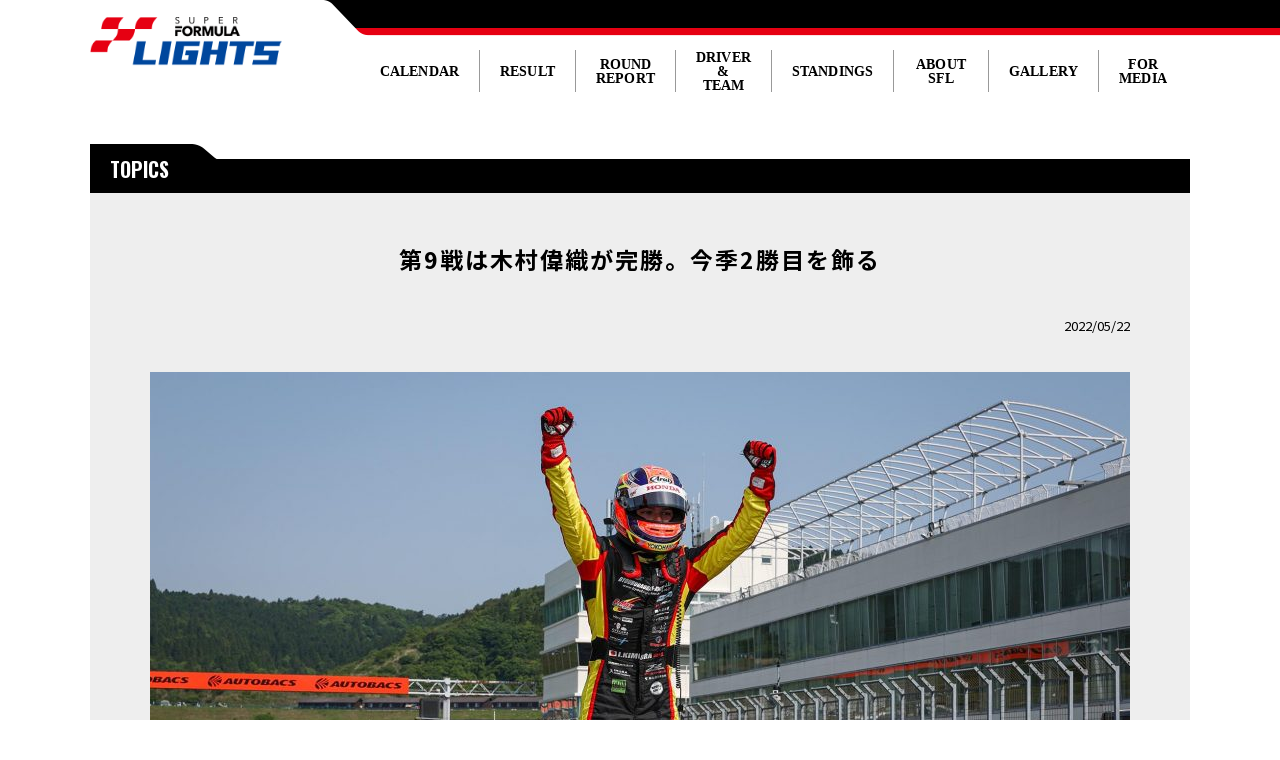

--- FILE ---
content_type: text/html; charset=UTF-8
request_url: https://superformula-lights.com/topics/2022/05/22/0522_r3rep/
body_size: 401086
content:
    <!DOCTYPE html>
<html lang="ja">
<head>
<meta charset="UTF-8">
<meta http-equiv="X-UA-Compatible" content="IE=edge,chrome=1">
<meta http-equiv="content-style-type" content="text/css" />
<meta http-equiv="content-script-type" content="text/javascript" />
<meta name="format-detection" content="telephone=no">
<meta name="keywords" content="">
<meta name="description" content="">
<title>第9戦は木村偉織が完勝。今季2勝目を飾る | superformula lights</title>
<link href="https://superformula-lights.com/wp-content/themes/sfl/assets/js/slick/slick.css" rel="stylesheet" type="text/css">
<link href="https://superformula-lights.com/wp-content/themes/sfl/assets/js/slick/slick-theme.css" rel="stylesheet" type="text/css">
<link href="https://superformula-lights.com/wp-content/themes/sfl/assets/js/venobox/venobox.css" rel="stylesheet" type="text/css">
<script type="text/javascript" src="https://superformula-lights.com/wp-content/themes/sfl/assets/js/jquery.min.js"></script>
<script type="text/javascript" src="https://superformula-lights.com/wp-content/themes/sfl/assets/js/slick/slick.js"></script>
<script type="text/javascript" src="https://superformula-lights.com/wp-content/themes/sfl/assets/js/venobox/venobox.min.js"></script>
<script type="text/javascript" src="https://superformula-lights.com/wp-content/themes/sfl/assets/js/common.js"></script>
<link rel="shortcut icon" href="favicon.ico" />
<!-- Global site tag (gtag.js) - Google Analytics -->
<script async src="https://www.googletagmanager.com/gtag/js?id=UA-160640770-1"></script>
<script>
  window.dataLayer = window.dataLayer || [];
  function gtag(){dataLayer.push(arguments);}
  gtag('js', new Date());
  gtag('config', 'UA-160640770-1');
</script>
</head>
<body>
<div class="bg_w"></div>
<header id="top">
	<div class="bg"></div>
	<div class="header_wrap">
    <div class="header_logo"><a href="/"><img src="https://superformula-lights.com/wp-content/themes/sfl/img/header_logo.png" alt="SUPER FORMULA LIGHTS"></a></div>
    <div class="header_right">
      <nav>
				<ul class="header_nav clearfix">
					<li><a href="javascript:void(0)" onClick="return false;" id="nav01">CALENDAR</a></li>
					<li><a href="javascript:void(0)" onClick="return false;" id="nav02">RESULT</a></li>
					<li><a href="javascript:void(0)" onClick="return false;" id="nav03">ROUND<br />REPORT</a></li>
					<li><a href="javascript:void(0)" onClick="return false;" id="nav04">DRIVER &<br />TEAM</a></li>
					<li><a href="javascript:void(0)" onClick="return false;" id="nav05">STANDINGS</a></li>
					<li><a href="javascript:void(0)" onClick="return false;" id="nav06">ABOUT SFL</a></li>
					<li><a href="javascript:void(0)" onClick="return false;" id="nav07">GALLERY</a></li>
					<li><a href="javascript:void(0)" onClick="return false;" id="nav08">FOR MEDIA</a></li>
				</ul>
			</nav>
			<div class="navToggle sp">
		    <span></span><span></span><span></span><span></span><div class="text">MENU</div>
			</div>
		</div>
	</div>
	<nav class="globalMenuSp">
		<ul class="list">
			<li class="plus01"><a href="#">CALENDAR</a></li>
			<div class="menu">
				<ul class="list2">
                    <li class="plus02"><a href="#">2026</a></li>
                    <div class="menu">
                        <ul class="list3">
                            <li class="plus03"><a href="/race2026/">Schedule<i></i></a></li>
                            <div class="menu">
                             </div>
                        <li class="plus03"><a href="#">Round 1/2/3 FUJI<i></i></a></li>
                        <div class="menu">
                            <ul class="list4">
                                <li class=""><a href="#">TBA</a></li>
                                <!--<li class=""><a href="/race2026/round1_2_3#p01">開催概要</a></li>
                                <li class=""><a href="/race2026/round1_2_3#p02">タイムスケジュール</a></li>
                                <li class=""><a href="/race2026/round1_2_3#p03">エントリーリスト</a></li>
                                <li class=""><a href="/race2026/round1_2_3#p04">リザルト</a></li>
                                <li class=""><a href="/race2026/round1_2_3#p05">レポート</a></li>-->
                                </ul>
                            </div>
                        <li class="plus03"><a href="#">Round 4/5/6 AUTOPOLIS<i></i></a></li>
                            <div class="menu">
                                <ul class="list4">
                                    <li class=""><a href="#">TBA</a></li>
                                    <!--<li class=""><a href="/race2026/round4_5_6#p01">開催概要</a></li>
                                    <li class=""><a href="/race2026/round4_5_6#p02">タイムスケジュール</a></li>
                                    <li class=""><a href="/race2026/round4_5_6#p03">エントリーリスト</a></li>
                                    <li class=""><a href="/race2026/round4_5_6#p04">リザルト</a></li>
                                    <li class=""><a href="/race2026/round4_5_6#p05">レポート</a></li>-->
                                </ul>
                        </div>
                        <li class="plus03"><a href="#">Round 7/8/9 SUZUKA<i></i></a></li>
                            <div class="menu">
                                <ul class="list4">
                                    <li class=""><a href="#">TBA</a></li>
                                    <!--<li class=""><a href="/race2026/round7_8_9/#p01">開催概要</a></li>
                                    <li class=""><a href="/race2026/round7_8_9/#p02">タイムスケジュール</a></li>
                                    <li class=""><a href="/race2026/round7_8_9/#p03">エントリーリスト</a></li>
                                    <li class=""><a href="/race2026/round7_8_9/#p04">リザルト</a></li>
                                    <li class=""><a href="/race2026/round7_8_9/#p05">レポート</a></li>-->
                                </ul>
                        </div>
                        <li class="plus03"><a href="#">Round 10/11/12 OKAYAMA<i></i></a></li>
                            <div class="menu">
                                <ul class="list4">
                                    <li class=""><a href="#">TBA</a></li>
                                    <!--<li class=""><a href="/race2026/round10_11_12/#p01">開催概要</a></li>
                                    <li class=""><a href="/race2026/round10_11_12/#p02">タイムスケジュール</a></li>
                                    <li class=""><a href="/race2026/round10_11_12/#p03">エントリーリスト</a></li>
                                    <li class=""><a href="/race2026/round10_11_12/#p04">リザルト</a></li>
                                    <li class=""><a href="/race2026/round10_11_12/#p05">レポート</a></li>-->
                                </ul>
                        </div>
                        <li class="plus03"><a href="#">Round 13/14/15 SUGO<i></i></a></li>
                            <div class="menu">
                                <ul class="list4">
                                    <li class=""><a href="#">TBA</a></li>
                                    <!--<li class=""><a href="/race2026/round13_14_15/#p01">開催概要</a></li>
                                    <li class=""><a href="/race2026/round13_14_15/#p02">タイムスケジュール</a></li>
                                    <li class=""><a href="/race2026/round13_14_15/#p03">エントリーリスト</a></li>
                                    <li class=""><a href="/race2026/round13_14_15/#p04">リザルト</a></li>
                                    <li class=""><a href="/race2026/round13_14_15/#p05">レポート</a></li>-->
                                </ul>
                        </div>
                        <li class="plus03"><a href="#">Round 16/17/18 MOTEGI<i></i></a></li>
                            <div class="menu">
                                <ul class="list4">
                                    <li class=""><a href="#">TBA</a></li>
                                    <!--<li class=""><a href="/race2026/round16_17_18/#p01">開催概要</a></li>
                                    <li class=""><a href="/race2026/round16_17_18/#p02">タイムスケジュール</a></li>
                                    <li class=""><a href="/race2026/round16_17_18/#p03">エントリーリスト</a></li>
                                    <li class=""><a href="/race2026/round16_17_18/#p04">リザルト</a></li>
                                    <li class=""><a href="/race2026/round16_17_18/#p05">レポート</a></li>-->
                                </ul>
                            </div>
                        </ul>
                    </div>
                    <li class="plus02"><a href="#">2025</a></li>
                    <div class="menu">
                        <ul class="list3">
                            <li class="plus03"><a href="/race2025/">Schedule<i></i></a></li>
                            <div class="menu">
                            </div>
                        <li class="plus03"><a href="#">Round 1/2/3 SUZUKA<i></i></a></li>
                        <div class="menu">
                            <ul class="list4">
                            <!--<li class=""><a href="#">TBA</a></li>-->
                                <li class=""><a href="/race2025/round1_2_3#p01">開催概要</a></li>
                                <li class=""><a href="/race2025/round1_2_3#p02">タイムスケジュール</a></li>
                                <li class=""><a href="/race2025/round1_2_3#p03">エントリーリスト</a></li>
                                <li class=""><a href="/race2025/round1_2_3#p04">リザルト</a></li>
                                <li class=""><a href="/race2025/round1_2_3#p05">レポート</a></li>
                                </ul>
                            </div>
                        <li class="plus03"><a href="#">Round 4/5 AUTOPOLIS<i></i></a></li>
                            <div class="menu">
                                <ul class="list4">
                                    <!--<li class=""><a href="#">TBA</a></li>-->
                                    <li class=""><a href="/race2025/round4_5_6#p01">開催概要</a></li>
                                    <li class=""><a href="/race2025/round4_5_6#p02">タイムスケジュール</a></li>
                                    <li class=""><a href="/race2025/round4_5_6#p03">エントリーリスト</a></li>
                                    <li class=""><a href="/race2025/round4_5_6#p04">リザルト</a></li>
                                    <li class=""><a href="/race2025/round4_5_6#p05">レポート</a></li>
                                </ul>
                        </div>
                        <li class="plus03"><a href="#">Round 7/8/9 OKAYAMA<i></i></a></li>
                            <div class="menu">
                                <ul class="list4">
                                    <!--<li class=""><a href="#">TBA</a></li>-->
                                    <li class=""><a href="/race2025/round7_8_9/#p01">開催概要</a></li>
                                    <li class=""><a href="/race2025/round7_8_9/#p02">タイムスケジュール</a></li>
                                    <li class=""><a href="/race2025/round7_8_9/#p03">エントリーリスト</a></li>
                                    <li class=""><a href="/race2025/round7_8_9/#p04">リザルト</a></li>
                                    <li class=""><a href="/race2025/round7_8_9/#p05">レポート</a></li>
                                </ul>
                        </div>
                        <li class="plus03"><a href="#">Round 10/11/12/6 SUGO<i></i></a></li>
                            <div class="menu">
                                <ul class="list4">
                                    <!--<li class=""><a href="#">TBA</a></li>-->
                                    <li class=""><a href="/race2025/round10_11_12/#p01">開催概要</a></li>
                                    <li class=""><a href="/race2025/round10_11_12/#p02">タイムスケジュール</a></li>
                                    <li class=""><a href="/race2025/round10_11_12/#p03">エントリーリスト</a></li>
                                    <li class=""><a href="/race2025/round10_11_12/#p04">リザルト</a></li>
                                    <li class=""><a href="/race2025/round10_11_12/#p05">レポート</a></li>
                                </ul>
                        </div>
                        <li class="plus03"><a href="#">Round 13/14/15 FUJI<i></i></a></li>
                            <div class="menu">
                                <ul class="list4">
                                    <!--<li class=""><a href="#">TBA</a></li>-->
                                    <li class=""><a href="/race2025/round13_14_15/#p01">開催概要</a></li>
                                    <li class=""><a href="/race2025/round13_14_15/#p02">タイムスケジュール</a></li>
                                    <li class=""><a href="/race2025/round13_14_15/#p03">エントリーリスト</a></li>
                                    <li class=""><a href="/race2025/round13_14_15/#p04">リザルト</a></li>
                                    <li class=""><a href="/race2025/round13_14_15/#p05">レポート</a></li>
                                </ul>
                        </div>
                        <li class="plus03"><a href="#">Round 16/17/18 MOTEGI<i></i></a></li>
                            <div class="menu">
                                <ul class="list4">
                                    <!--<li class=""><a href="#">TBA</a></li>-->
                                    <li class=""><a href="/race2025/round16_17_18/#p01">開催概要</a></li>
                                    <li class=""><a href="/race2025/round16_17_18/#p02">タイムスケジュール</a></li>
                                    <li class=""><a href="/race2025/round16_17_18/#p03">エントリーリスト</a></li>
                                    <li class=""><a href="/race2025/round16_17_18/#p04">リザルト</a></li>
                                    <li class=""><a href="/race2025/round16_17_18/#p05">レポート</a></li>
                                </ul>
                        </div>
                       <li class="plus03"><a href="#">Official Test SUZUKA<i></i></a></li>
                         <div class="menu">
                           <ul class="list4">
                                <!--<li class=""><a href="#">TBA</a></li>-->
                                <li class=""><a href="/race2025/2025officialtest#p02">タイムスケジュール</a></li>
                                <li class=""><a href="/race2025/2025officialtest#p03">エントリーリスト</a></li>
                                <li class=""><a href="/race2025/2025officialtest#p04">リザルト</a></li>
                                <li class=""><a href="/race2025/2025officialtest#p05">レポート</a></li>
                            </ul>
                             </div>
                        </ul>
                    </div>
					<li class="plus02"><a href="#">2024</a></li>
					<div class="menu">
						<ul class="list3">
							<li class="plus03"><a href="/race2024/">Schedule<i></i></a></li>
							<div class="menu">
							</div>
							<li class="plus03"><a href="#">Official Test 1 MOTEGI<i></i></a></li>
						     <div class="menu">
							   <ul class="list4">
                                    <!--<li class=""><a href="#">TBA</a></li>-->
									<li class=""><a href="/race2024/2024officialtest_1#p02">タイムスケジュール</a></li>
									<li class=""><a href="/race2024/2024officialtest_1#p03">エントリーリスト</a></li>
									<li class=""><a href="/race2024/2024officialtest_1#p04">リザルト</a></li>
									<li class=""><a href="/race2024/2024officialtest_1#p05">レポート</a></li>
								</ul>
					         </div>
                            <li class="plus03"><a href="#">Official Test 2 FUJI<i></i></a></li>
                            <div class="menu">
                                <ul class="list4">
                                    <!--<li class=""><a href="#">TBA</a></li>-->
                                    <li class=""><a href="/race2024/2024officialtest_2#p02">タイムスケジュール</a></li>
                                    <li class=""><a href="/race2024/2024officialtest_2#p03">エントリーリスト</a></li>
                                    <li class=""><a href="/race2024/2024officialtest_2#p04">リザルト</a></li>
                                    <li class=""><a href="/race2024/2024officialtest_2#p05">レポート</a></li>
                                </ul>
                            </div>
					                <li class="plus03"><a href="#">Round 1/2/3 MOTEGI<i></i></a></li>
							<div class="menu">
								<ul class="list4">
									<!--<li class=""><a href="#">TBA</a></li>-->
									<li class=""><a href="/race2024/round1_2_3#p01">開催概要</a></li>
									<li class=""><a href="/race2024/round1_2_3#p02">タイムスケジュール</a></li>
									<li class=""><a href="/race2024/round1_2_3#p03">エントリーリスト</a></li>
									<li class=""><a href="/race2024/round1_2_3#p04">リザルト</a></li>
									<li class=""><a href="/race2024/round1_2_3#p05">レポート</a></li>
								</ul>
					        </div>
					       <li class="plus03"><a href="#">Round 4/5/6 AUTOPOLIS<i></i></a></li>
							<div class="menu">
								<ul class="list4">
                                    <!--<li class=""><a href="#">TBA</a></li>-->
									<li class=""><a href="/race2024/round4_5_6#p01">開催概要</a></li>
									<li class=""><a href="/race2024/round4_5_6#p02">タイムスケジュール</a></li>
									<li class=""><a href="/race2024/round4_5_6#p03">エントリーリスト</a></li>
									<li class=""><a href="/race2024/round4_5_6#p04">リザルト</a></li>
									<li class=""><a href="/race2024/round4_5_6#p05">レポート</a></li>
								</ul>
					       </div>
					       <li class="plus03"><a href="#">Round 7/8/9 SUGO<i></i></a></li>
							<div class="menu">
								<ul class="list4">
									<!--<li class=""><a href="#">TBA</a></li>-->
									<li class=""><a href="/race2024/round7_8_9/#p01">開催概要</a></li>
									<li class=""><a href="/race2024/round7_8_9/#p02">タイムスケジュール</a></li>
									<li class=""><a href="/race2024/round7_8_9/#p03">エントリーリスト</a></li>
									<li class=""><a href="/race2024/round7_8_9/#p04">リザルト</a></li>
									<li class=""><a href="/race2024/round7_8_9/#p05">レポート</a></li>
								</ul>-->
					       </div>
					       <li class="plus03"><a href="#">Round 10/11/12 FUJI<i></i></a></li>
							<div class="menu">
								<ul class="list4">
									<!--<li class=""><a href="#">TBA</a></li>-->
									<li class=""><a href="/race2024/round10_11_12/#p01">開催概要</a></li>
									<li class=""><a href="/race2024/round10_11_12/#p02">タイムスケジュール</a></li>
									<li class=""><a href="/race2024/round10_11_12/#p03">エントリーリスト</a></li>
									<li class=""><a href="/race2024/round10_11_12/#p04">リザルト</a></li>
									<li class=""><a href="/race2024/round10_11_12/#p05">レポート</a></li>
								</ul>
					       </div>
					       <li class="plus03"><a href="#">Round 13/14/15 OKAYAMA<i></i></a></li>
							<div class="menu">
								<ul class="list4">
									<!--<li class=""><a href="#">TBA</a></li>-->
									<li class=""><a href="/race2024/round13_14_15/#p01">開催概要</a></li>
									<li class=""><a href="/race2024/round13_14_15/#p02">タイムスケジュール</a></li>
									<li class=""><a href="/race2024/round13_14_15/#p03">エントリーリスト</a></li>
									<li class=""><a href="/race2024/round13_14_15/#p04">リザルト</a></li>
									<li class=""><a href="/race2024/round13_14_15/#p05">レポート</a></li>
								</ul>
					       </div>
					       <li class="plus03"><a href="#">Round 16/17/18 SUZUKA<i></i></a></li>
							<div class="menu">
								<ul class="list4">
									<!--<li class=""><a href="#">TBA</a></li>-->
									<li class=""><a href="/race2024/round16_17_18/#p01">開催概要</a></li>
									<li class=""><a href="/race2024/round16_17_18/#p02">タイムスケジュール</a></li>
									<li class=""><a href="/race2024/round16_17_18/#p03">エントリーリスト</a></li>
									<li class=""><a href="/race2024/round16_17_18/#p04">リザルト</a></li>
									<li class=""><a href="/race2024/round16_17_18/#p05">レポート</a></li>
								</ul>
					       </div>
                            <li class="plus03"><a href="#">Official Test 3 SUZUKA<i></i></a></li>
                                <div class="menu">
                                <ul class="list4">
                                    <!--<li class=""><a href="#">TBA</a></li>-->
                                    <li class=""><a href="/race2024/2024officialtest_3#p02">タイムスケジュール</a></li>
                                    <li class=""><a href="/race2024/2024officialtest_3#p03">エントリーリスト</a></li>
                                    <li class=""><a href="/race2024/2024officialtest_3#p04">リザルト</a></li>
                                    <li class=""><a href="/race2024/2024officialtest_3#p05">レポート</a></li>
                                </ul>
                            </div>
						</ul>
					</div>
					<li class="plus02"><a href="#">2023</a></li>
					<div class="menu">
						<ul class="list3">
							<li class="plus03"><a href="/race2023/">Schedule<i></i></a></li>
							<div class="menu">
							</div>
							<li class="plus03"><a href="#">Official Test 1 SUZUKA<i></i></a></li>
							<div class="menu">
								<ul class="list4">
									<!--<li class=""><a href="#">TBA</a></li>-->
									<!--<li class=""><a href="#">大会概要</a></li>-->
									<li class=""><a href="/race2023/2023officialtest_1#p02">タイムスケジュール</a></li>
									<li class=""><a href="/race2023/2023officialtest_1#p03">エントリーリスト</a></li>
									<li class=""><a href="/race2023/2023officialtest_1#p04">リザルト</a></li>
									<li class=""><a href="/race2023/2023officialtest_1#p05">レポート</a></li>
								</ul>
					                </div>
					                <li class="plus03"><a href="#">Round 1/2/3 AUTOPOLIS<i></i></a></li>
							<div class="menu">
								<ul class="list4">
									<li class=""><a href="/race2023/round1_2_3#p01">開催概要</a></li>
									<li class=""><a href="/race2023/round1_2_3#p02">タイムスケジュール</a></li>
									<li class=""><a href="/race2023/round1_2_3#p03">エントリーリスト</a></li>
									<li class=""><a href="/race2023/round1_2_3#p04">リザルト</a></li>
									<li class=""><a href="/race2023/round1_2_3#p05">レポート</a></li>
								</ul>
					                </div>
					       <li class="plus03"><a href="#">Round 4/5/6 SUGO<i></i></a></li>
							<div class="menu">
								<ul class="list4">
									<li class=""><a href="/race2023/round4_5_6#p01">開催概要</a></li>
									<li class=""><a href="/race2023/round4_5_6#p02">タイムスケジュール</a></li>
									<li class=""><a href="/race2023/round4_5_6#p03">エントリーリスト</a></li>
									<li class=""><a href="/race2023/round4_5_6#p04">リザルト</a></li>
									<li class=""><a href="/race2023/round4_5_6#p05">レポート</a></li>
								</ul>
					       </div>
					       <li class="plus03"><a href="#">Round 7/8/9 SUZUKA<i></i></a></li>
							<div class="menu">
								<ul class="list4">
									<li class=""><a href="/race2023/round7_8_9/#p01">開催概要</a></li>
									<li class=""><a href="/race2023/round7_8_9/#p02">タイムスケジュール</a></li>
									<li class=""><a href="/race2023/round7_8_9/#p03">エントリーリスト</a></li>
									<li class=""><a href="/race2023/round7_8_9/#p04">リザルト</a></li>
									<li class=""><a href="/race2023/round7_8_9/#p05">レポート</a></li>
								</ul>
					       </div>
					       <li class="plus03"><a href="#">Round 10/11/12 FUJI<i></i></a></li>
							<div class="menu">
								<ul class="list4">
									<li class=""><a href="/race2023/round10-11-12/#p01">開催概要</a></li>
									<li class=""><a href="/race2023/round10-11-12/#p02">タイムスケジュール</a></li>
									<li class=""><a href="/race2023/round10-11-12/#p03">エントリーリスト</a></li>
									<li class=""><a href="/race2023/round10-11-12/#p04">リザルト</a></li>
									<li class=""><a href="/race2023/round10-11-12/#p05">レポート</a></li>
								</ul>
					       </div>
					       <li class="plus03"><a href="#">Round 13/14/15 OKAYAMA<i></i></a></li>
							<div class="menu">
								<ul class="list4">
									<li class=""><a href="/race2023/round13_14_15/#p01">開催概要</a></li>
									<li class=""><a href="/race2023/round13_14_15/#p02">タイムスケジュール</a></li>
									<li class=""><a href="/race2023/round13_14_15/#p03">エントリーリスト</a></li>
									<li class=""><a href="/race2023/round13_14_15/#p04">リザルト</a></li>
									<li class=""><a href="/race2023/round13_14_15/#p05">レポート</a></li>
								</ul>
					       </div>
					       <li class="plus03"><a href="#">Round 16/17/18 MOTEGI<i></i></a></li>
							<div class="menu">
								<ul class="list4">
									<li class=""><a href="/race2023/round16_17_18/#p01">開催概要</a></li>
									<li class=""><a href="/race2023/round16_17_18/#p02">タイムスケジュール</a></li>
									<li class=""><a href="/race2023/round16_17_18/#p03">エントリーリスト</a></li>
									<li class=""><a href="/race2023/round16_17_18/#p04">リザルト</a></li>
									<li class=""><a href="/race2023/round16_17_18/#p05">レポート</a></li>
								</ul>
					       </div>
						</ul>
					</div>
					<li class="plus02"><a href="#">2022</a></li>
					<div class="menu">
						<ul class="list3">
		          				<!--<li><a href="#">TBA</a></li>-->
							<!--<li class="plus03"><a href="/race2022/2022officialtest_1/">Official Test 1 SUZUKA<i></i></a></li>-->
							<li class="plus03"><a href="/race2022/">Schedule<i></i></a></li>
							<div class="menu">
							</div>
							<li class="plus03"><a href="#">Official Test 1 SUZUKA<i></i></a></li>
							<div class="menu">
								<ul class="list4">
									<!--<li class=""><a href="#">TBA</a></li>-->
									<!--<li class=""><a href="#">大会概要</a></li>-->
									<li class=""><a href="/race2022/2022officialtest_1#p02">タイムスケジュール</a></li>
									<li class=""><a href="/race2022/2022officialtest_1#p03">エントリーリスト</a></li>
									<li class=""><a href="/race2022/2022officialtest_1#p04">リザルト</a></li>
									<li class=""><a href="/race2022/2022officialtest_1#p05">レポート</a></li>
								</ul>
							</div>
							<li class="plus03"><a href="#">Official Test 2 FUJI<i></i></a></li>
							<div class="menu">
								<ul class="list4">
									<!--<li class=""><a href="#">大会概要</a></li>-->
									<li class=""><a href="/race2022/2022officialtest_2#p02">タイムスケジュール</a></li>
									<li class=""><a href="/race2022/2022officialtest_2#p03">エントリーリスト</a></li>
									<li class=""><a href="/race2022/2022officialtest_2#p04">リザルト</a></li>
									<li class=""><a href="/race2022/2022officialtest_2#p05">レポート</a></li>
								</ul>
							</div>
							<li class="plus03"><a href="#">Round 1/2/3 FUJI<i></i></a></li>
							<div class="menu">
								<ul class="list4">
									<li class=""><a href="/race2022/round1_2_3#p01">大会概要</a></li>
									<li class=""><a href="/race2022/round1_2_3#p02">タイムスケジュール</a></li>
									<li class=""><a href="/race2022/round1_2_3#p03">エントリーリスト</a></li>
									<li class=""><a href="/race2022/round1_2_3#p04">リザルト</a></li>
									<li class=""><a href="/race2022/round1_2_3#p05">レポート</a></li>
								</ul>
							</div>
							<li class="plus03"><a href="#">Round 4/5/6 SUZUKA</a></li>
							<div class="menu">
								<ul class="list4">
									<li class=""><a href="/race2022/round4_5_6#p01">大会概要</a></li>
									<li class=""><a href="/race2022/round4_5_6#p02">タイムスケジュール</a></li>
									<li class=""><a href="/race2022/round4_5_6#p03">エントリーリスト</a></li>
									<li class=""><a href="/race2022/round4_5_6#p04">リザルト</a></li>
									<li class=""><a href="/race2022/round4_5_6#p05">レポート</a></li>
								</ul>
							</div>
							<li class="plus03"><a href="#">Round 7/8/9 AUTOPOLIS</a></li>
							<div class="menu">
								<ul class="list4">
									<li class=""><a href="/race2022/round7_8_9#p01">大会概要</a></li>
									<li class=""><a href="/race2022/round7_8_9#p02">タイムスケジュール</a></li>
									<li class=""><a href="/race2022/round7_8_9#p03">エントリーリスト</a></li>
									<li class=""><a href="/race2022/round7_8_9#p04">リザルト</a></li>
									<li class=""><a href="/race2022/round7_8_9#p05">レポート</a></li>
								</ul>
							</div>
							<li class="plus03"><a href="#">Round 10/11/12 SUGO</a></li>
							<div class="menu">
								<ul class="list4">
									<li class=""><a href="/race2022/round10_11_12#p01">大会概要</a></li>
									<li class=""><a href="/race2022/round10_11_12#p02">タイムスケジュール</a></li>
									<li class=""><a href="/race2022/round10_11_12#p03">エントリーリスト</a></li>
									<li class=""><a href="/race2022/round10_11_12#p04">リザルト</a></li>
									<li class=""><a href="/race2022/round10_11_12#p05">レポート</a></li>
								</ul>
							</div>
							<li class="plus03"><a href="#">Round 13/14/15 MOTEGI</a></li>
							<div class="menu">
								<ul class="list4">
									<li class=""><a href="/race2022/round13_14_15#p01">大会概要</a></li>
									<li class=""><a href="/race2022/round13_14_15#p02">タイムスケジュール</a></li>
									<li class=""><a href="/race2022/round13_14_15#p03">エントリーリスト</a></li>
									<li class=""><a href="/race2022/round13_14_15#p04">リザルト</a></li>
									<li class=""><a href="/race2022/round13_14_15#p05">レポート</a></li>
								</ul>
							</div>
							<li class="plus03"><a href="#">Round 16/17/18 OKAYAMA</a></li>
							<div class="menu">
								<ul class="list4">
									<li class=""><a href="/race2022/round16_17_18#p01">大会概要</a></li>
									<li class=""><a href="/race2022/round16_17_18#p02">タイムスケジュール</a></li>
									<li class=""><a href="/race2022/round16_17_18#p03">エントリーリスト</a></li>
									<li class=""><a href="/race2022/round16_17_18#p04">リザルト</a></li>
									<li class=""><a href="/race2022/round16_17_18#p05">レポート</a></li>
								</ul>
							</div>
							<li class="plus03"><a href="#">Official Test 3 SUZUKA<i></i></a></li>
							<div class="menu">
								<ul class="list4">
									<!--<li class=""><a href="/race2022/round13_14_15#p01">大会概要</a></li>-->
									<li class=""><a href="/race2022/2022officialtest_3#p02">タイムスケジュール</a></li>
									<li class=""><a href="/race2022/2022officialtest_3#p03">エントリーリスト</a></li>
									<li class=""><a href="/race2022/2022officialtest_3#p04">リザルト</a></li>
									<li class=""><a href="/race2022/2022officialtest_3#p05">レポート</a></li>
								</ul>
							</div>
						</ul>
					</div>
					<li class="plus02"><a href="#">2021</a></li>
					<div class="menu">
						<ul class="list3">
		          				<!--<li><a href="#">TBA</a></li>-->
							<!--<li class="plus03"><a href="/race2021/2021officialtest_1/">Official Test 1 SUZUKA<i></i></a></li>-->
							<li class="plus03"><a href="/race2021/">Schedule<i></i></a></li>
							<div class="menu">
							</div>
							<li class="plus03"><a href="#">Official Test 1 SUZUKA<i></i></a></li>
							<div class="menu">
								<ul class="list4">
									<!--<li class=""><a href="#">大会概要</a></li>-->
									<li class=""><a href="/race2021/2021officialtest_1#p02">タイムスケジュール</a></li>
									<li class=""><a href="/race2021/2021officialtest_1#p03">エントリーリスト</a></li>
									<li class=""><a href="/race2021/2021officialtest_1#p04">リザルト</a></li>
									<li class=""><a href="/race2021/2021officialtest_1#p05">レポート</a></li>
								</ul>
							</div>
							<li class="plus03"><a href="#">Official Test 2 FUJI<i></i></a></li>
							<div class="menu">
								<ul class="list4">
									<!--<li class=""><a href="#">大会概要</a></li>-->
									<li class=""><a href="/race2021/2021officialtest_2#p02">タイムスケジュール</a></li>
									<li class=""><a href="/race2021/2021officialtest_2#p03">エントリーリスト</a></li>
									<li class=""><a href="/race2021/2021officialtest_2#p04">リザルト</a></li>
									<li class=""><a href="/race2021/2021officialtest_2#p05">レポート</a></li>
								</ul>
							</div>
							<li class="plus03"><a href="#">Round 1/2/3 FUJI<i></i></a></li>
							<div class="menu">
								<ul class="list4">
									<li class=""><a href="/race2021/round1_2_3#p01">大会概要</a></li>
									<li class=""><a href="/race2021/round1_2_3#p02">タイムスケジュール</a></li>
									<li class=""><a href="/race2021/round1_2_3#p03">エントリーリスト</a></li>
									<li class=""><a href="/race2021/round1_2_3#p04">リザルト</a></li>
									<li class=""><a href="/race2021/round1_2_3#p05">レポート</a></li>
								</ul>
							</div>
							<li class="plus03"><a href="#">Round 4/5/6 SUZUKA</a></li>
							<div class="menu">
								<ul class="list4">
									<li class=""><a href="/race2021/round4_5_6#p01">大会概要</a></li>
									<li class=""><a href="/race2021/round4_5_6#p02">タイムスケジュール</a></li>
									<li class=""><a href="/race2021/round4_5_6#p03">エントリーリスト</a></li>
									<li class=""><a href="/race2021/round4_5_6#p04">リザルト</a></li>
									<li class=""><a href="/race2021/round4_5_6#p05">レポート</a></li>
								</ul>
							</div>
							<li class="plus03"><a href="#">Round 7/8 AUTOPOLIS</a></li>
							<div class="menu">
								<ul class="list4">
									<li class=""><a href="/race2021/round7_8_9#p01">大会概要</a></li>
									<li class=""><a href="/race2021/round7_8_9#p02">タイムスケジュール</a></li>
									<li class=""><a href="/race2021/round7_8_9#p03">エントリーリスト</a></li>
									<li class=""><a href="/race2021/round7_8_9#p04">リザルト</a></li>
									<li class=""><a href="/race2021/round7_8_9#p05">レポート</a></li>
								</ul>
							</div>
							<li class="plus03"><a href="#">Round 10/11/12 SUGO</a></li>
							<div class="menu">
								<ul class="list4">
									<li class=""><a href="/race2021/round10_11_12#p01">大会概要</a></li>
									<li class=""><a href="/race2021/round10_11_12#p02">タイムスケジュール</a></li>
									<li class=""><a href="/race2021/round10_11_12#p03">エントリーリスト</a></li>
									<li class=""><a href="/race2021/round10_11_12#p04">リザルト</a></li>
									<li class=""><a href="/race2021/round10_11_12#p05">レポート</a></li>
								</ul>
							</div>
							<li class="plus03"><a href="#">Round 13/14/9 MOTEGI</a></li>
							<div class="menu">
								<ul class="list4">
									<li class=""><a href="/race2021/round13_14_9#p01">大会概要</a></li>
									<li class=""><a href="/race2021/round13_14_9#p02">タイムスケジュール</a></li>
									<li class=""><a href="/race2021/round13_14_9#p03">エントリーリスト</a></li>
									<li class=""><a href="/race2021/round13_14_9#p04">リザルト</a></li>
									<li class=""><a href="/race2021/round13_14_9#p05">レポート</a></li>
								</ul>
							</div>
							<li class="plus03"><a href="#">Round 15/16/17 MOTEGI</a></li>
							<div class="menu">
								<ul class="list4">
									<li class=""><a href="/race2021/round15_16_17#p01">大会概要</a></li>
									<li class=""><a href="/race2021/round15_16_17#p02">タイムスケジュール</a></li>
									<li class=""><a href="/race2021/round15_16_17#p03">エントリーリスト</a></li>
									<li class=""><a href="/race2021/round15_16_17#p04">リザルト</a></li>
									<li class=""><a href="/race2021/round15_16_17#p05">レポート</a></li>
								</ul>
							</div>
							<li class="plus03"><a href="#">Official Test 3 SUZUKA<i></i></a></li>
							<div class="menu">
								<ul class="list4">
									<!--<li class=""><a href="#">大会概要</a></li>-->
									<li class=""><a href="/race2021/2021officialtest_3#p02">タイムスケジュール</a></li>
									<li class=""><a href="/race2021/2021officialtest_3#p03">エントリーリスト</a></li>
									<li class=""><a href="/race2021/2021officialtest_3#p04">リザルト</a></li>
									<li class=""><a href="/race2021/2021officialtest_3#p05">レポート</a></li>
								</ul>
							</div>
						</ul>
					</div>
					<li class="plus02"><a href="#">2020</a></li>
					<div class="menu">
						<ul class="list3">
							<!--<li class="plus03"><a href="/race2020/officialtest_1/">Official Test MOTEGI</a></li>-->
							<li class="plus03"><a href="/race2020/">Schedule<i></i></a></li>
							<div class="menu">
							</div>
							<li class="plus03"><a href="/race2020/officialtest_1/">Official Test MOTEGI</a></li>
							<div class="menu">
								<ul class="list4">
									<!--<li class=""><a href="#">大会概要</a></li>-->
									<li class=""><a href="/race2020/officialtest_1#p02">タイムスケジュール</a></li>
									<li class=""><a href="/race2020/officialtest_1#p03">エントリーリスト</a></li>
									<li class=""><a href="/race2020/officialtest_1#p04">リザルト</a></li>
									<li class=""><a href="/race2020/officialtest_1#p05">レポート</a></li>
								</ul>
							</div>
							<!--<li class="plus03"><a href="/race2020/round1/">Round 1/2/3 MOTEGI</a></li>-->
							<li class="plus03"><a href="#">Round 1/2/3 MOTEGI</a></li>
							<div class="menu">
								<ul class="list4">
									<li class=""><a href="/race2020/round1#p01">大会概要</a></li>
									<li class=""><a href="/race2020/round1#p02">タイムスケジュール</a></li>
									<li class=""><a href="/race2020/round1#p03">エントリーリスト</a></li>
									<li class=""><a href="/race2020/round1#p04">リザルト</a></li>
									<li class=""><a href="/race2020/round1#p05">レポート</a></li>
								</ul>
							</div>
							<!--<li class="plus03"><a href="/race2020/round4-5/">Round 4/5 OKAYAMA</a></li>-->
							<li class="plus03"><a href="#">Round 4/5 OKAYAMA</a></li>
							<div class="menu">
								<ul class="list4">
									<li class=""><a href="/race2020/round4-5#p01">大会概要</a></li>
									<li class=""><a href="/race2020/round4-5#p02">タイムスケジュール</a></li>
									<li class=""><a href="/race2020/round4-5#p03">エントリーリスト</a></li>
									<li class=""><a href="/race2020/round4-5#p04">リザルト</a></li>
									<li class=""><a href="/race2020/round4-5#p05">レポート</a></li>
								</ul>
							</div>
							<!--<li class="plus03"><a href="/race2020/round6_7_8/">Round 6/7/8 SUGO</a></li>-->
							<li class="plus03"><a href="#">Round 6/7/8 SUGO</a></li>
							<div class="menu">
								<ul class="list4">
						    			<li class=""><a href="/race2020/round6_7_8#p01">大会概要</a></li>
									<li class=""><a href="/race2020/round6_7_8#p02">タイムスケジュール</a></li>
									<li class=""><a href="/race2020/round6_7_8#p03">エントリーリスト</a></li>
									<li class=""><a href="/race2020/round6_7_8#p04">リザルト</a></li>
									<li class=""><a href="/race2020/round6_7_8#p05">レポート</a></li>
								</ul>
							</div>
							<!--<li class="plus03"><a href="/race2020/round9_10_11/">Round 9/10/11 AUTOPOLIS</a></li>-->
							<li class="plus03"><a href="#">Round 9/10/11 AUTOPOLIS</a></li>
							<div class="menu">
								<ul class="list4">
									<li class=""><a href="/race2020/round9_10_11#p01">大会概要</a></li>
									<li class=""><a href="/race2020/round9_10_11#p02">タイムスケジュール</a></li>
									<li class=""><a href="/race2020/round9_10_11#p03">エントリーリスト</a></li>
									<li class=""><a href="/race2020/round9_10_11#p04">リザルト</a></li>
									<li class=""><a href="/race2020/round9_10_11#p05">レポート</a></li>
								</ul>
							</div>
							<!--<li class="plus03"><a href="/race2020/round12_13_14/">Round 12/13/14 SUZUKA</a></li>-->
							<li class="plus03"><a href="#">Round 12/13/14 SUZUKA</a></li>
							<div class="menu">
								<ul class="list4">
									<li class=""><a href="/race2020/round12_13_14#p01">大会概要</a></li>
									<li class=""><a href="/race2020/round12_13_14#p02">タイムスケジュール</a></li>
									<li class=""><a href="/race2020/round12_13_14#p03">エントリーリスト</a></li>
									<li class=""><a href="/race2020/round12_13_14#p04">リザルト</a></li>
									<li class=""><a href="/race2020/round12_13_14#p05">レポート</a></li>
								</ul>
							</div>
							<!--<li class="plus03"><a href="/race2020/round15_16_17/">Round 15/16/17 FUJI</a></li>-->
							<li class="plus03"><a href="#">Round 15/16/17 FUJI</a></li>
							<div class="menu">
								<ul class="list4">
									<!--<li class=""><a href="/race2020/round15_16_17/">大会概要</a></li>-->
									<li class=""><a href="/race2020/round15_16_17#p01">大会概要</a></li>
									<li class=""><a href="/race2020/round15_16_17#p02">タイムスケジュール</a></li>
									<li class=""><a href="/race2020/round15_16_17#p03">エントリーリスト</a></li>
									<li class=""><a href="/race2020/round15_16_17#p04">リザルト</a></li>
									<li class=""><a href="/race2020/round15_16_17#p05">レポート</a></li>
								</ul>
							</div>
							<!--<li class="plus03"><a href="/race2020/officialtest_2/">Official Test Fuji</a></li>-->
							<li class="plus03"><a href="/race2020/officialtest_2/">Official Test Fuji</a></li>
							<div class="menu">
								<ul class="list4">
									<!--<li class=""><a href="/race2020/officialtest_2#01">大会概要</a></li>-->
									<!--<li class=""><a href="/race2020/round15_16_17#p01">大会概要</a></li>-->
									<li class=""><a href="/race2020/officialtest_2#p02">タイムスケジュール</a></li>
									<li class=""><a href="/race2020/officialtest_2#p03">エントリーリスト</a></li>
									<li class=""><a href="/race2020/officialtest_2#p04">リザルト</a></li>
									<li class=""><a href="/race2020/officialtest_2#p05">レポート</a></li>
									<!--<li class=""><a href="#">レポート</a></li>-->
								</ul>
							</div>
						</ul>
					</div>
				</ul>
			</div>
			<li class="plus01"><a href="#">RESULT</a></li>
                <div class="menu">
                    <ul class="list2">
                            <li class="plus02"><a href="#">2026</a></li>
                            <div class="menu">
                            <ul class="list3">
                            <li class="plus03"><a href="#">Round 1/2/3</a></li>
                            <div class="menu">
                                <ul class="list4">
                                <li class=""><a href="#">TBA</a></li>
                                <!--<li class=""><a href="/race2026/round1_2_3#p03">Entry List</a></li>
                                <li class=""><a href="/race2026/round1_2_3/fp1/">Practice Session 1 Results</a></li>
                                <li class=""><a href="/race2026/round1_2_3/fp2/">Practice Session 2 Results</a></li>
                                <li class=""><a href="/race2026/round1_2_3/day1all/">Day1 Overall Results</a></li>
                                <li class=""><a href="/race2026/round1_2_3/fp3/">Practice Session 3 Results</a></li>
                                <li class=""><a href="/race2026/round1_2_3/fp4/">Practice Session 4 Results</a></li>
                                <li class=""><a href="/race2026/round1_2_3/day2all/">Day2 Overall Results</a></li>
                                <li class=""><a href="/race2026/round1_2_3/qf1/">Rd.1 Qualifying</a></li>
                                <li class=""><a href="/race2026/round1_2_3/qf2/">Rd.2 Qualifying</a></li>
                                <li class=""><a href="/race2026/round1_2_3/rd1/">Rd.1 Race</a></li>
                                <li class=""><a href="/race2026/round1_2_3/rd2/">Rd.2 Race</a></li>
                                <li class=""><a href="/race2026/round1_2_3/rd3/">Rd.3 Race</a></li>-->
                                </ul>
                            </div>
                            <li class="plus03"><a href="#">Round 4/5/6</a></li>
                            <div class="menu">
                                <ul class="list4">
                                <li class=""><a href="#">TBA</a></li>
                                <!--<li class=""><a href="/race2026/round4_5_6#p03">Entry List</a></li>
                                <li class=""><a href="/race2026/round4_5_6/fp1/">Practice Session 1 Results</a></li>
                                <li class=""><a href="/race2026/round4_5_6/fp2/">Practice Session 2 Results</a></li>
                                <li class=""><a href="/race2026/round4_5_6/day1all/">Day1 Overall Results</a></li>
                                <li class=""><a href="/race2026/round4_5_6/fp3/">Practice Session 3 Results</a></li>
                                <li class=""><a href="/race2026/round4_5_6/fp4/">Practice Session 4 Results</a></li>
                                <li class=""><a href="/race2026/round4_5_6/fp5/">Practice Session 5 Results</a></li>
                                <li class=""><a href="/race2026/round4_5_6/day2all/">Day2 Overall Results</a></li>
                                <li class=""><a href="/race2026/round4_5_6/all/">Overall Results</a></li>
                                <li class=""><a href="/race2026/round4_5_6/qf1/">Rd.4 Qualifying</a></li>
                                <li class=""><a href="/race2026/round4_5_6/qf2/">Rd.5 Qualifying</a></li>
                                <li class=""><a href="/race2026/round4_5_6/rd4/">Rd.4 Race</a></li>
                                <li class=""><a href="/race2026/round4_5_6/rd5/">Rd.5 Race</a></li>
                                <li class=""><a href="/race2026/round4_5_6/rd6/">Rd.6 Race</a></li>-->
                                </ul>
                            </div>
                            <li class="plus03"><a href="#">Round 7/8/9</a></li>
                            <div class="menu">
                                <ul class="list4">
                                <li class=""><a href="#">TBA</a></li>
                                <!--<li class=""><a href="/race2026/round7_8_9#p03">Entry List</a></li>
                                <li class=""><a href="/race2026/round7_8_9/fp1/">Practice Session 1 Results</a></li>
                                <li class=""><a href="/race2026/round7_8_9/fp2/">Practice Session 2 Results</a></li>
                                <li class=""><a href="/race2026/round7_8_9/day1all/">Practice Overall Results</a></li>
                                <li class=""><a href="/race2026/round7_8_9/fp3/">Practice Session 3 Results</a></li>
                                <li class=""><a href="/race2026/round7_8_9/fp4/">Practice Session 4 Results</a></li>
                                <li class=""><a href="/race2026/round7_8_9/day2all/">Day2 Overall Results</a></li>
                                <li class=""><a href="/race2026/round7_8_9/overall/">Overall Results</a></li>
                                <li class=""><a href="/race2026/round7_8_9/qf1/">Rd.7 Qualifying</a></li>
                                <li class=""><a href="/race2026/round7_8_9/qf2/">Rd.8 Qualifying</a></li>
                                <li class=""><a href="/race2026/round7_8_9/rd7/">Rd.7 Race</a></li>
                                <li class=""><a href="/race2026/round7_8_9/rd8/">Rd.8 Race</a></li>
                                <li class=""><a href="/race2026/round7_8_9/rd9/">Rd.9 Race</a></li>-->
                                </ul>
                            </div>
                            <li class="plus03"><a href="#">Round 10/11/12</a></li>
                            <div class="menu">
                                <ul class="list4">
                                <li class=""><a href="#">TBA</a></li>
                                <!--<li class=""><a href="/race2026/round10_11_12#p03">Entry List</a></li>
                                <li class=""><a href="/race2026/round10_11_12/fp1/">Practice Session 1 Results</a></li>
                                <li class=""><a href="/race2026/round10_11_12/fp2/">Practice Session 2 Results</a></li>
                                <li class=""><a href="/race2026/round10_11_12/fp3/">Practice Session 3 Results</a></li>
                                <li class=""><a href="/race2026/round10_11_12/all/">Overall Results</a></li>
                                <li class=""><a href="/race2026/round10_11_12/qf1/">Rd.10 Qualifying</a></li>
                                <li class=""><a href="/race2026/round10_11_12/qf2/">Rd.11 Qualifying</a></li>
                                <li class=""><a href="/race2026/round10_11_12/rd10/">Rd.10 Race</a></li>
                                <li class=""><a href="/race2026/round10_11_12/rd11/">Rd.11 Race</a></li>
                                <li class=""><a href="/race2026/round10_11_12/rd12/">Rd.12 Race</a></li>-->
                                </ul>
                            </div>
                            <li class="plus03"><a href="#">Round 13/14/15</a></li>
                            <div class="menu">
                                <ul class="list4">
                                <li class=""><a href="#">TBA</a></li>
                                <!--<li class=""><a href="/race2026/round13_14_15#p03">Entry List</a></li>
                                <li class=""><a href="/race2026/round13_14_15/fp1/">Practice Session 1 Results</a></li>
                                <li class=""><a href="/race2026/round13_14_15/fp2/">Practice Session 2 Results</a></li>
                                <li class=""><a href="/race2026/round13_14_15day1all">Day 1 Overall Results</a></li>
                                <li class=""><a href="/race2026/round13_14_15/fp3/">Practice Session 3 Results</a></li>
                                <li class=""><a href="/race2026/round13_14_15/fp4/">Practice Session 4 Results</a></li>
                                <li class=""><a href="/race2026/round13_14_15/fp_all">Day 2 Overall Results</a></li>
                                <li class=""><a href="/race2026/round13_14_15/qf1/">Rd.13 Qualifying</a></li>
                                <li class=""><a href="/race2026/round13_14_15/qf2/">Rd.14 Qualifying</a></li>
                                <li class=""><a href="/race2026/round13_14_15/rd13/">Rd.13 Race</a></li>
                                <li class=""><a href="/race2026/round13_14_15/rd14/">Rd.14 Race</a></li>
                                <li class=""><a href="/race2026/round13_14_15/rd15/">Rd.15 Race</a></li>-->
                                </ul>
                            </div>
                            <li class="plus03"><a href="#">Round 16/17/18</a></li>
                            <div class="menu">
                                <ul class="list4">
                                <li class=""><a href="#">TBA</a></li>
                                <!--<li class=""><a href="/race2026/round16_17_18/#p03">Entry List</a></li>
                                <li class=""><a href="/race2026/round16_17_18/fp1/">Practice Session 1 Results</a></li>
                                <li class=""><a href="/race2026/round16_17_18/fp2/">Practice Session 2 Results</a></li>
                                <li class=""><a href="/race2026/round16_17_18/day1all">Day 1 Overall Results</a></li>
                                <li class=""><a href="/race2026/round16_17_18/fp3/">Practice Session 3 Results</a></li>
                                <li class=""><a href="/race2026/round16_17_18/fp4/">Practice Session 4 Results</a></li>
                                <li class=""><a href="/race2026/round16_17_18/day2all">Day 2 Overall Results</a></li>
                                <li class=""><a href="/race2026/round16_17_18/fp_all/">Practice Overall Results</a></li>
                                <li class=""><a href="/race2026/round16_17_18/qf1/">Rd.16 Qualifying</a></li>
                                <li class=""><a href="/race2026/round16_17_18/qf2/">Rd.17 Qualifying</a></li>
                                <li class=""><a href="/race2026/round16_17_18/rd16/">Rd.16 Race</a></li>
                                <li class=""><a href="/race2026/round16_17_18/rd17/">Rd.17 Race</a></li>
                                <li class=""><a href="/race2026/round16_17_18/rd18/">Rd.18 Race</a></li>-->
                                </ul>
                            </div>
                            </ul>
                            </div>
                        <li class="plus02"><a href="#">2025</a></li>
                        <div class="menu">
                        <ul class="list3">
                        <li class="plus03"><a href="#">Round 1/2/3</a></li>
                        <div class="menu">
                            <ul class="list4">
                            <!--<li class=""><a href="#">TBA</a></li>-->
                            <li class=""><a href="/race2025/round1_2_3#p03">Entry List</a></li>
                            <li class=""><a href="/race2025/round1_2_3/fp1/">Practice Session 1 Results</a></li>
                            <li class=""><a href="/race2025/round1_2_3/fp2/">Practice Session 2 Results</a></li>
                            <li class=""><a href="/race2025/round1_2_3/day1all/">Day1 Overall Results</a></li>
                            <li class=""><a href="/race2025/round1_2_3/fp3/">Practice Session 3 Results</a></li>
                            <li class=""><a href="/race2025/round1_2_3/fp4/">Practice Session 4 Results</a></li>
                            <li class=""><a href="/race2025/round1_2_3/day2all/">Day2 Overall Results</a></li>
                            <li class=""><a href="/race2025/round1_2_3/qf1/">Rd.1 Qualifying</a></li>
                            <li class=""><a href="/race2025/round1_2_3/qf2/">Rd.2 Qualifying</a></li>
                            <li class=""><a href="/race2025/round1_2_3/rd1/">Rd.1 Race</a></li>
                            <li class=""><a href="/race2025/round1_2_3/rd2/">Rd.2 Race</a></li>
                            <li class=""><a href="/race2025/round1_2_3/rd3/">Rd.3 Race</a></li>
                            </ul>
                        </div>
                        <li class="plus03"><a href="#">Round 4/5</a></li>
                        <div class="menu">
                            <ul class="list4">
                            <!--<li class=""><a href="#">TBA</a></li>-->
                            <li class=""><a href="/race2025/round4_5_6#p03">Entry List</a></li>
                            <li class=""><a href="/race2025/round4_5_6/fp1/">Practice Session 1 Results</a></li>
                            <li class=""><a href="/race2025/round4_5_6/fp2/">Practice Session 2 Results</a></li>
                            <li class=""><a href="/race2025/round4_5_6/day1all/">Day1 Overall Results</a></li>
                            <li class=""><a href="/race2025/round4_5_6/fp3/">Practice Session 3 Results</a></li>
                            <li class=""><a href="/race2025/round4_5_6/fp4/">Practice Session 4 Results</a></li>
                            <li class=""><a href="/race2025/round4_5_6/fp5/">Practice Session 5 Results</a></li>
                            <li class=""><a href="/race2025/round4_5_6/day2all/">Day2 Overall Results</a></li>
                            <!--<li class=""><a href="/race2025/round4_5_6/all/">Overall Results</a></li>
                            <li class=""><a href="/race2025/round4_5_6/qf1/">Rd.4 Qualifying</a></li>
                            <li class=""><a href="/race2025/round4_5_6/qf2/">Rd.5 Qualifying</a></li>-->
                            <li class=""><a href="/race2025/round4_5_6/rd4/">Rd.4 Race</a></li>
                            <li class=""><a href="/race2025/round4_5_6/rd5/">Rd.5 Race</a></li>
                            <!--<li class=""><a href="/race2025/round4_5_6/rd6/">Rd.6 Race</a></li>-->
                            </ul>
                        </div>
                        <li class="plus03"><a href="#">Round 7/8/9</a></li>
                        <div class="menu">
                            <ul class="list4">
                            <!--<li class=""><a href="#">TBA</a></li>-->
                            <li class=""><a href="/race2025/round7_8_9#p03">Entry List</a></li>
                            <li class=""><a href="/race2025/round7_8_9/fp1/">Practice Session 1 Results</a></li>
                            <li class=""><a href="/race2025/round7_8_9/fp2/">Practice Session 2 Results</a></li>
                            <li class=""><a href="/race2025/round7_8_9/day1all/">Practice Overall Results</a></li>
                            <!--<li class=""><a href="/race2025/round7_8_9/fp3/">Practice Session 3 Results</a></li>
                            <li class=""><a href="/race2025/round7_8_9/fp4/">Practice Session 4 Results</a></li>
                            <li class=""><a href="/race2025/round7_8_9/day2all/">Day2 Overall Results</a></li>
                            <li class=""><a href="/race2025/round7_8_9/overall/">Overall Results</a></li>-->
                            <li class=""><a href="/race2025/round7_8_9/qf1/">Rd.7 Qualifying</a></li>
                            <li class=""><a href="/race2025/round7_8_9/qf2/">Rd.8 Qualifying</a></li>
                            <li class=""><a href="/race2025/round7_8_9/rd7/">Rd.7 Race</a></li>
                            <li class=""><a href="/race2025/round7_8_9/rd8/">Rd.8 Race</a></li>
                            <li class=""><a href="/race2025/round7_8_9/rd9/">Rd.9 Race</a></li>
                            </ul>
                        </div>
                        <li class="plus03"><a href="#">Round 10/11/12/6</a></li>
                        <div class="menu">
                            <ul class="list4">
                            <!--<li class=""><a href="#">TBA</a></li>-->
                            <li class=""><a href="/race2025/round10_11_12#p03">Entry List</a></li>
                            <li class=""><a href="/race2025/round10_11_12/fp1/">Practice Session 1 Results</a></li>
                            <li class=""><a href="/race2025/round10_11_12/fp2/">Practice Session 2 Results</a></li>
                            <li class=""><a href="/race2025/round10_11_12/fp3/">Practice Session 3 Results</a></li>
                            <li class=""><a href="/race2025/round10_11_12/all/">Overall Results</a></li>
                            <li class=""><a href="/race2025/round10_11_12/qf1/">Rd.10 Qualifying</a></li>
                            <li class=""><a href="/race2025/round10_11_12/qf2/">Rd.11 Qualifying</a></li>
                            <li class=""><a href="/race2025/round10_11_12/rd10/">Rd.10 Race</a></li>
                            <li class=""><a href="/race2025/round10_11_12/rd11/">Rd.11 Race</a></li>
                            <li class=""><a href="/race2025/round10_11_12/rd12/">Rd.12 Race</a></li>
                            <li class=""><a href="/race2025/round10_11_12/rd6/">Rd.6 Race</a></li>
                            </ul>
                        </div>
                        <li class="plus03"><a href="#">Round 13/14/15</a></li>
                        <div class="menu">
                            <ul class="list4">
                            <!--<li class=""><a href="#">TBA</a></li>-->
                            <li class=""><a href="/race2025/round13_14_15#p03">Entry List</a></li>
                            <li class=""><a href="/race2025/round13_14_15/fp1/">Practice Session 1 Results</a></li>
                            <li class=""><a href="/race2025/round13_14_15/fp2/">Practice Session 2 Results</a></li>
                            <!--<li class=""><a href="/race2025/round13_14_15day1all">Day 1 Overall Results</a></li>
                            <li class=""><a href="/race2025/round13_14_15/fp3/">Practice Session 3 Results</a></li>
                            <li class=""><a href="/race2025/round13_14_15/fp4/">Practice Session 4 Results</a></li>
                            <li class=""><a href="/race2025/round13_14_15/fp_all">Day 2 Overall Results</a></li>-->
                            <li class=""><a href="/race2025/round13_14_15/qf1/">Rd.13 Qualifying</a></li>
                            <li class=""><a href="/race2025/round13_14_15/qf2/">Rd.14 Qualifying</a></li>
                            <li class=""><a href="/race2025/round13_14_15/rd13/">Rd.13 Race</a></li>
                            <li class=""><a href="/race2025/round13_14_15/rd14/">Rd.14 Race</a></li>
                            <li class=""><a href="/race2025/round13_14_15/rd15/">Rd.15 Race</a></li>
                            </ul>
                        </div>
                        <li class="plus03"><a href="#">Round 16/17/18</a></li>
                        <div class="menu">
                            <ul class="list4">
                            <!--<li class=""><a href="#">TBA</a></li>-->
                            <li class=""><a href="/race2025/round16_17_18/#p03">Entry List</a></li>
                            <li class=""><a href="/race2025/round16_17_18/fp1/">Practice Session 1 Results</a></li>
                            <li class=""><a href="/race2025/round16_17_18/fp2/">Practice Session 2 Results</a></li>
                            <!--<li class=""><a href="/race2025/round16_17_18/day1all">Day 1 Overall Results</a></li>-->
                            <li class=""><a href="/race2025/round16_17_18/fp3/">Practice Session 3 Results</a></li>
                            <li class=""><a href="/race2025/round16_17_18/fp4/">Practice Session 4 Results</a></li>
                            <!--<li class=""><a href="/race2025/round16_17_18/day2all">Day 2 Overall Results</a></li>-->
                            <li class=""><a href="/race2025/round16_17_18/fp_all/">Practice Overall Results</a></li>
                            <li class=""><a href="/race2025/round16_17_18/qf1/">Rd.16 Qualifying</a></li>
                            <li class=""><a href="/race2025/round16_17_18/qf2/">Rd.17 Qualifying</a></li>
                            <li class=""><a href="/race2025/round16_17_18/rd16/">Rd.16 Race</a></li>
                            <li class=""><a href="/race2025/round16_17_18/rd17/">Rd.17 Race</a></li>
                            <li class=""><a href="/race2025/round16_17_18/rd18/">Rd.18 Race</a></li>
                            </ul>
                        </div>
                        <li class="plus03"><a href="#">Official Test SUZUKA</a></li>
                        <div class="menu">
                            <ul class="list4">
                            <!--<li class=""><a href="#">TBA</a></li>-->
                            <li class=""><a href="/race2025/2025officialtest#p03">Entry List</a></li>
                            <li class=""><a href="/race2025/2025officialtest/fp1/">Session 1 Results</a></li>
                            <li class=""><a href="/race2025/2025officialtest/fp2/">Session 2 Results</a></li>
                            <li class=""><a href="/race2025/2025officialtest/day1all/">Day 1 Overall</a></li>
                            <li class=""><a href="/race2025/2025officialtest/fp3/">Session 3 Results</a></li>
                            <!--<li class=""><a href="/race2025/2025officialtest/fp4/">Session 4 Results</a></li>
                            <li class=""><a href="/race2025/2025officialtest/day2all">Day 2 Overall</a></li>
                            <li class=""><a href="/race2025/2025officialtest/all">Overall Result</a></li>-->
                            </ul>
                        </div>
                        </ul>
                        </div>
					<li class="plus02"><a href="#">2024</a></li>
					<div class="menu">
						<ul class="list3">
                            <li class="plus03"><a href="#">Official Test 1 MOTEGI</a></li>
                            <div class="menu">
                                <ul class="list4">
                                    <!--<li class=""><a href="#">TBA</a></li>-->
                                    <li class=""><a href="/race2024/2024officialtest_1#p03">Entry List</a></li>
                                    <li class=""><a href="/race2024/2024officialtest_1/2024_t1_s1/">Session 1 Results</a></li>
                                    <!--<li class=""><a href="/race2024/2024officialtest_1/2024fp1_lap/">Session 1 Lap Time</a></li>-->
                                    <li class=""><a href="/race2024/2024officialtest_1/2024_t1_s2/">Session 2 Results</a></li>
                                    <!--<li class=""><a href="/race2024/2024officialtest_1/2024fp2_lap/">Session 2 Lap Time</a></li>-->
                                <!--<li class=""><a href="/race2024/2024officialtest_1/2024_1day/">Day 1 Overall</a></li>-->
                                <!--<li class=""><a href="/race2024/2024officialtest_1/2024s3/">Session 3 Results</a></li>-->
                                <!--<li class=""><a href="/race2024/2024officialtest_1/2024fp3_lap/">Session 3 Lap Time</a></li>-->
                                <!--<li class=""><a href="/race2024/2024officialtest_1/2024all/">Overall</a></li>-->
                                </ul>
                            </div>
		          			<li class="plus03"><a href="#">Official Test 2 FUJI</a></li>
							<div class="menu">
								<ul class="list4">
                                    <!--<li class=""><a href="#">TBA</a></li>-->
									<li class=""><a href="/race2024/2024officialtest_2#p03">Entry List</a></li>
                                    <!--<li class=""><a href="/race2024/2024officialtest_1/2024_t1_s1/">Session 1 Results</a></li>-->
									<!--<li class=""><a href="/race2024/2024officialtest_1/2024fp1_lap/">Session 1 Lap Time</a></li>-->
									<li class=""><a href="/race2024/2024officialtest_2/2024_t2_s2/">Session 2 Results</a></li>
									<!--<li class=""><a href="/race2024/2024officialtest_1/2024fp2_lap/">Session 2 Lap Time</a></li>-->
                                    <!--<li class=""><a href="/race2024/2024officialtest_1/2024_1day/">Day 1 Overall</a></li>-->
									<li class=""><a href="/race2024/2024officialtest_2/2024_t2_s3/">Session 3 Results</a></li>
									<!--<li class=""><a href="/race2024/2024officialtest_1/2024fp3_lap/">Session 3 Lap Time</a></li>-->
									<!--<li class=""><a href="/race2024/2024officialtest_1/2024all/">Overall</a></li>-->
								</ul>
							</div>
		          			<li class="plus03"><a href="#">Round 1/2/3</a></li>
								<div class="menu">
									<ul class="list4">
									<!--<li class=""><a href="#">TBA</a></li>-->
								    <li class=""><a href="/race2024/round1_2_3#p03">Entry List</a></li>
									<li class=""><a href="/race2024/round1_2_3/fp1/">Practice Session 1 Results</a></li>
									<li class=""><a href="/race2024/round1_2_3/fp2/">Practice Session 2 Results</a></li>
									<!--<li class=""><a href="/race2024/round1_2_3/day1all/">Day1 Overall Results</a></li>-->
									<li class=""><a href="/race2024/round1_2_3/fp3/">Practice Session 3 Results</a></li>
									<!--<li class=""><a href="/race2024/round1_2_3/fp4/">Practice Session 4 Results</a></li>-->
									<li class=""><a href="/race2024/round1_2_3/fp_all/">Overall Results</a></li>
									<!--<li class=""><a href="/race2024/round1_2_3/all/">Overall Results</a></li>-->
									<li class=""><a href="/race2024/round1_2_3/qf1/">Rd.1 Qualifying</a></li>
									<li class=""><a href="/race2024/round1_2_3/qf2/">Rd.2 Qualifying</a></li>
									<li class=""><a href="/race2024/round1_2_3/rd1/">Rd.1 Race</a></li>
									<li class=""><a href="/race2024/round1_2_3/rd2/">Rd.2 Race</a></li>
									<li class=""><a href="/race2024/round1_2_3/rd3/">Rd.3 Race</a></li>
									</ul>
								</div>
		          			<li class="plus03"><a href="#">Round 4/5/6</a></li>
								<div class="menu">
									<ul class="list4">
									<!--<li class=""><a href="#">TBA</a></li>-->
								    <li class=""><a href="/race2024/round4_5_6#p03">Entry List</a></li>
									<li class=""><a href="/race2024/round4_5_6/fp1/">Practice Session 1 Results</a></li>
									<li class=""><a href="/race2024/round4_5_6/fp2/">Practice Session 2 Results</a></li>
									<!--<li class=""><a href="/race2024/round4_5_6/day1all/">Day1 Overall Results</a></li>-->
									<li class=""><a href="/race2024/round4_5_6/fp3/">Practice Session 3 Results</a></li>
									<li class=""><a href="/race2024/round4_5_6/fp4/">Practice Session 4 Results</a></li>
									<!--<li class=""><a href="/race2024/round4_5_6/fpday2all/">Day2 Overall Results</a></li>-->
									<li class=""><a href="/race2024/round4_5_6/all/">Overall Results</a></li>
									<li class=""><a href="/race2024/round4_5_6/qf1/">Rd.4 Qualifying</a></li>
									<li class=""><a href="/race2024/round4_5_6/qf2/">Rd.5 Qualifying</a></li>
									<li class=""><a href="/race2024/round4_5_6/rd4/">Rd.4 Race</a></li>
									<li class=""><a href="/race2024/round4_5_6/rd5/">Rd.5 Race</a></li>
									<li class=""><a href="/race2024/round4_5_6/rd6/">Rd.6 Race</a></li>
									</ul>
								</div>
		          			<li class="plus03"><a href="#">Round 7/8/9</a></li>
								<div class="menu">
									<ul class="list4">
									<!--<li class=""><a href="#">TBA</a></li>-->
									<li class=""><a href="/race2024/round7_8_9#p03">Entry List</a></li>
									<li class=""><a href="/race2024/round7_8_9/fp1/">Practice Session 1 Results</a></li>
									<li class=""><a href="/race2024/round7_8_9/fp2/">Practice Session 2 Results</a></li>
									<!--<li class=""><a href="/race2024/round7_8_9/day1all/">Day1 Overall Results</a></li>-->
									<li class=""><a href="/race2024/round7_8_9/fp3/">Practice Session 3 Results</a></li>
									<!--<li class=""><a href="/race2024/round7_8_9/fp4/">Practice Session 4 Results</a></li>-->
									<li class=""><a href="/race2024/round7_8_9/day2all/">Day2 Overall Results</a></li>
									<!--<li class=""><a href="/race2024/round7_8_9/overall/">Overall Results</a></li>-->
									<li class=""><a href="/race2024/round7_8_9/qf1/">Rd.7 Qualifying</a></li>
									<li class=""><a href="/race2024/round7_8_9/qf2/">Rd.8 Qualifying</a></li>
									<li class=""><a href="/race2024/round7_8_9/rd7/">Rd.7 Race</a></li>
									<li class=""><a href="/race2024/round7_8_9/rd8/">Rd.8 Race</a></li>
									<li class=""><a href="/race2024/round7_8_9/rd9/">Rd.9 Race</a></li>
									</ul>
								</div>
		          			<li class="plus03"><a href="#">Round 10/11/12</a></li>
								<div class="menu">
									<ul class="list4">
									<!--<li class=""><a href="#">TBA</a></li>-->
									<li class=""><a href="/race2024/round10_11_12#p03">Entry List</a></li>
									<li class=""><a href="/race2024/round10_11_12/fp1/">Practice Session 1 Results</a></li>
									<li class=""><a href="/race2024/round10_11_12/fp2/">Practice Session 2 Results</a></li>
									<li class=""><a href="/race2024/round10_11_12/day1all/">Day1 Overall Results</a></li>
									<li class=""><a href="/race2024/round10_11_12/fp3/">Practice Session 3 Results</a></li>
									<li class=""><a href="/race2024/round10_11_12/fp4/">Practice Session 4 Results</a></li>
									<li class=""><a href="/race2024/round10_11_12/day2all/">Day2 Overall Results</a></li>
									<!--<li class=""><a href="/race2024/round10_11_12/overall/">Overall Results</a></li>-->
									<li class=""><a href="/race2024/round10_11_12/qf1/">Rd.10 Qualifying</a></li>
									<li class=""><a href="/race2024/round10_11_12/qf2/">Rd.11 Qualifying</a></li>
									<li class=""><a href="/race2024/round10_11_12/rd10/">Rd.10 Race</a></li>
									<li class=""><a href="/race2024/round10_11_12/rd11/">Rd.11 Race</a></li>
									<li class=""><a href="/race2024/round10_11_12/rd12/">Rd.12 Race</a></li>
									</ul>
								</div>
		          			<li class="plus03"><a href="#">Round 13/14/15</a></li>
								<div class="menu">
									<ul class="list4">
									<!--<li class=""><a href="#">TBA</a></li>-->
								    <li class=""><a href="/race2024/round13_14_15#p03">Entry List</a></li>
									<li class=""><a href="/race2024/round13_14_15/fp1/">Practice Session 1 Results</a></li>
									<li class=""><a href="/race2024/round13_14_15/fp2/">Practice Session 2 Results</a></li>
									<!--<li class=""><a href="/race2024/round13_14_15day1all">Day 1 Overall Results</a></li>-->
									<li class=""><a href="/race2024/round13_14_15/fp3/">Practice Session 3 Results</a></li>
									<!--<li class=""><a href="/race2024/round13_14_15/fp4/">Practice Session 4 Results</a></li>-->
									<li class=""><a href="/race2024/round13_14_15/fp_all">Day 2 Overall Results</a></li>
									<li class=""><a href="/race2024/round13_14_15/qf1/">Rd.13 Qualifying</a></li>
									<li class=""><a href="/race2024/round13_14_15/qf2/">Rd.14 Qualifying</a></li>
									<li class=""><a href="/race2024/round13_14_15/rd13/">Rd.13 Race</a></li>
									<li class=""><a href="/race2024/round13_14_15/rd14/">Rd.14 Race</a></li>
									<li class=""><a href="/race2024/round13_14_15/rd15/">Rd.15 Race</a></li>
									</ul>
								</div>
		          			<li class="plus03"><a href="#">Round 16/17/18</a></li>
								<div class="menu">
									<ul class="list4">
									<!--<li class=""><a href="#">TBA</a></li>-->
									<li class=""><a href="/race2024/round16_17_18/#p03">Entry List</a></li>
									<li class=""><a href="/race2024/round16_17_18/fp1/">Practice Session 1 Results</a></li>
									<li class=""><a href="/race2024/round16_17_18/fp2/">Practice Session 2 Results</a></li>
									<!--<li class=""><a href="/race2024/round16_17_18/day1all">Day 1 Overall Results</a></li>-->
									<li class=""><a href="/race2024/round16_17_18/fp3/">Practice Session 3 Results</a></li>
									<!--<li class=""><a href="/race2024/round16_17_18/fp4/">Practice Session 4 Results</a></li>
									<li class=""><a href="/race2024/round16_17_18/day2all">Day 2 Overall Results</a></li>-->
									<li class=""><a href="/race2024/round16_17_18/fp_all/">Practice Overall Results</a></li>
									<li class=""><a href="/race2024/round16_17_18/qf1/">Rd.16 Qualifying</a></li>
									<li class=""><a href="/race2024/round16_17_18/qf2/">Rd.17 Qualifying</a></li>
									<li class=""><a href="/race2024/round16_17_18/rd16/">Rd.16 Race</a></li>
									<li class=""><a href="/race2024/round16_17_18/rd17/">Rd.17 Race</a></li>
									<li class=""><a href="/race2024/round16_17_18/rd18/">Rd.18 Race</a></li>
									</ul>
								</div>
                            <li class="plus03"><a href="#">Official Test 3 SUZUKA</a></li>
                                <div class="menu">
                                    <ul class="list4">
                                    <!--<li class=""><a href="#">TBA</a></li>-->
                                    <li class=""><a href="/race2024/2024officialtest_3#p03">Entry List</a></li>
                                    <li class=""><a href="/race2024/2024officialtest_3/2024_t3_s1/">Session 1 Results</a></li>
                                    <li class=""><a href="/race2024/2024officialtest_3/2024_t3_s2/">Session 2 Results</a></li>
                                    <li class=""><a href="/race2024/2024officialtest_3/2024_t3_day1/">Day 1 Overall</a></li>
                                    <li class=""><a href="/race2024/2024officialtest_3/2024_t3_s3/">Session 3 Results</a></li>
                                    <li class=""><a href="/race2024/2024officialtest_3/2024_t3_s4/">Session 4 Results</a></li>
                                    <!--<li class=""><a href="/race2024/2024officialtest_3/2024_t3_day2">Day 2 Overall</a></li>-->
                                    <li class=""><a href="/race2024/2024officialtest_3/2024_t3_day1-2">Overall Result</a></li>
                                    </ul>
                                </div>
						</ul>
					</div>
					<li class="plus02"><a href="#">2023</a></li>
					<div class="menu">
						<ul class="list3">
		          				<li class="plus03"><a href="#">Official Test 1 SUZUKA</a></li>
							<div class="menu">
								<ul class="list4">
									<!--<li class=""><a href="#">TBA</a></li>-->
									<li class=""><a href="/race2023/2023officialtest_1#p03">Entry List</a></li>
									<li class=""><a href="/race2023/2023officialtest_1/2023s1/">Session 1 Results</a></li>
									<!--<li class=""><a href="/race2023/2023officialtest_1/2023fp1_lap/">Session 1 Lap Time</a></li>-->
									<li class=""><a href="/race2023/2023officialtest_1/2023s2/">Session 2 Results</a></li>
									<!--<li class=""><a href="/race2023/2023officialtest_1/2023fp2_lap/">Session 2 Lap Time</a></li>-->
<!--								<!--<li class=""><a href="/race2023/2023officialtest_1/2023_1day/">Day 1 Overall</a></li>-->
									<li class=""><a href="/race2023/2023officialtest_1/2023s3/">Session 3 Results</a></li>
									<!--<li class=""><a href="/race2023/2023officialtest_1/2023fp3_lap/">Session 3 Lap Time</a></li>-->
									<li class=""><a href="/race2023/2023officialtest_1/2023all/">Overall</a></li>
								</ul>
							</div>
		          			<li class="plus03"><a href="#">Round 1/2/3</a></li>
								<div class="menu">
									<ul class="list4">
								    <li class=""><a href="/race2023/round1_2_3#p03">Entry List</a></li>
									<li class=""><a href="/race2023/round1_2_3/fp1/">Practice Session 1 Results</a></li>
									<li class=""><a href="/race2023/round1_2_3/fp2/">Practice Session 2 Results</a></li>
									<li class=""><a href="/race2023/round1_2_3/day1all/">Day1 Overall Results</a></li>
									<li class=""><a href="/race2023/round1_2_3/fp3/">Practice Session 3 Results</a></li>
									<li class=""><a href="/race2023/round1_2_3/fp4/">Practice Session 4 Results</a></li>
									<li class=""><a href="/race2023/round1_2_3/fpday2all/">Day2 Overall Results</a></li>
									<li class=""><a href="/race2023/round1_2_3/all/">Overall Results</a></li>
									<li class=""><a href="/race2023/round1_2_3/qf1/">Rd.1 Qualifying</a></li>
									<li class=""><a href="/race2023/round1_2_3/qf2/">Rd.2 Qualifying</a></li>
									<li class=""><a href="/race2023/round1_2_3/rd1/">Rd.1 Race</a></li>
									<li class=""><a href="/race2023/round1_2_3/rd2/">Rd.2 Race</a></li>
									<li class=""><a href="/race2023/round1_2_3/rd3/">Rd.3 Race</a></li>
									</ul>
								</div>
		          			<li class="plus03"><a href="#">Round 4/5/6</a></li>
								<div class="menu">
									<ul class="list4">
								    <li class=""><a href="/race2023/round4_5_6#p03">Entry List</a></li>
									<li class=""><a href="/race2023/round4_5_6/fp1/">Practice Session 1 Results</a></li>
									<li class=""><a href="/race2023/round4_5_6/fp2/">Practice Session 2 Results</a></li>
									<li class=""><a href="/race2023/round4_5_6/day1all/">Day1 Overall Results</a></li>
									<!--<li class=""><a href="/race2023/round4_5_6/fp3/">Practice Session 3 Results</a></li>-->
									<li class=""><a href="/race2023/round4_5_6/fp4/">Practice Session 4 Results</a></li>
									<!--<li class=""><a href="/race2023/round4_5_6/fpday2all/">Day2 Overall Results</a></li>
									<li class=""><a href="/race2023/round4_5_6/all/">Overall Results</a></li>-->
									<li class=""><a href="/race2023/round4_5_6/qf1/">Rd.4 Qualifying</a></li>
									<li class=""><a href="/race2023/round4_5_6/qf2/">Rd.5 Qualifying</a></li>
									<li class=""><a href="/race2023/round4_5_6/rd4/">Rd.4 Race</a></li>
									<li class=""><a href="/race2023/round4_5_6/rd5/">Rd.5 Race</a></li>
									<li class=""><a href="/race2023/round4_5_6/rd6/">Rd.6 Race</a></li>
									</ul>
								</div>
		          			<li class="plus03"><a href="#">Round 7/8/9</a></li>
								<div class="menu">
									<ul class="list4">
									<li class=""><a href="/race2023/round7_8_9#p03">Entry List</a></li>
									<li class=""><a href="/race2023/round7_8_9/fp1/">Practice Session 1 Results</a></li>
									<li class=""><a href="/race2023/round7_8_9/fp2/">Practice Session 2 Results</a></li>
									<li class=""><a href="/race2023/round7_8_9/day1all/">Day1 Overall Results</a></li>
									<li class=""><a href="/race2023/round7_8_9/fp3/">Practice Session 3 Results</a></li>
									<li class=""><a href="/race2023/round7_8_9/fp4/">Practice Session 4 Results</a></li>
									<li class=""><a href="/race2023/round7_8_9/day2all/">Day2 Overall Results</a></li>
									<li class=""><a href="/race2023/round7_8_9/overall/">Overall Results</a></li>
									<li class=""><a href="/race2023/round7_8_9/qf7/">Rd.7 Qualifying</a></li>
									<li class=""><a href="/race2023/round7_8_9/qf8/">Rd.8 Qualifying</a></li>
									<li class=""><a href="/race2023/round7_8_9/r7/">Rd.7 Race</a></li>
									<li class=""><a href="/race2023/round7_8_9/r8/">Rd.8 Race</a></li>
									<li class=""><a href="/race2023/round7_8_9/r9/">Rd.9 Race</a></li>
									</ul>

								</div>
		          			<li class="plus03"><a href="#">Round 10/11/12</a></li>
								<div class="menu">
									<ul class="list4">
									<li class=""><a href="/race2023/round10-11-12#p03">Entry List</a></li>
									<li class=""><a href="/race2023/round10-11-12/fp1/">Practice Session 1 Results</a></li>
									<li class=""><a href="/race2023/round10-11-12/fp2/">Practice Session 2 Results</a></li>	
									<li class=""><a href="/race2023/round10-11-12/day1/">Day1 Overall Results</a></li>
									<li class=""><a href="/race2023/round10-11-12/fp3/">Practice Session 3 Results</a></li>	
									<li class=""><a href="/race2023/round10-11-12/fp4/">Practice Session 4 Results</a></li>	
									<li class=""><a href="/race2023/round10-11-12/day2/">Day2 Overall Results</a></li>
									<li class=""><a href="/race2023/round10-11-12/overall/">Overall Results</a></li>
									<li class=""><a href="/race2023/round10-11-12/10qf/">Rd.10 Qualifying</a></li>
									<li class=""><a href="/race2023/round10-11-12/11qf/">Rd.11 Qualifying</a></li>
									<li class=""><a href="/race2023/round10-11-12/r10race/">Rd.10 Race</a></li>
									<li class=""><a href="/race2023/round10-11-12/r11race/">Rd.11 Race</a></li>
									<li class=""><a href="/race2023/round10-11-12/12race/">Rd.12 Race</a></li>						
									</ul>
								</div>
		          			<li class="plus03"><a href="#">Round 13/14/15</a></li>
								<div class="menu">
									<ul class="list4">
										<li class=""><a href="/race2023/round13_14_15#p03">Entry List</a></li>
									<li class=""><a href="/race2023/round13_14_15/s1/">Official Test Session 1 Results</a></li>
									<li class=""><a href="/race2023/round13_14_15/s2/">Official Test Session 2 Results</a></li>
									<li class=""><a href="/race2023/round13_14_15/testall/">Official Test Overall</a></li>
									<li class=""><a href="/race2023/round13_14_15/fp1/">Practice Session 1 Results</a></li>
									<li class=""><a href="/race2023/round13_14_15/fp2/">Practice Session 2 Results</a></li>
									<li class=""><a href="/race2023/round13_14_15day1all">Day 1 Overall Results</a></li>
									<li class=""><a href="/race2023/round13_14_15/fp3/">Practice Session 3 Results</a></li>
									<li class=""><a href="/race2023/round13_14_15/fp4/">Practice Session 4 Results</a></li>
									<li class=""><a href="/race2023/round13_14_15day2all">Day 2 Overall Results</a></li>
									<li class=""><a href="/race2023/round13_14_15/qf13/">Rd.13 Qualifying</a></li>
									<li class=""><a href="/race2023/round13_14_15/qf14/">Rd.14 Qualifying</a></li>
									<li class=""><a href="/race2023/round13_14_15/r13/">Rd.13 Race</a></li>
									<li class=""><a href="/race2023/round13_14_15/r14/">Rd.14 Race</a></li>
									<li class=""><a href="/race2023/round13_14_15/r15/">Rd.15 Race</a></li>
									</ul>
								</div>
		          			<li class="plus03"><a href="#">Round 16/17/18</a></li>
								<div class="menu">
									<ul class="list4">
									<li class=""><a href="/race2023/round16_17_18/#p03">Entry List</a></li>
									<li class=""><a href="/race2023/round16_17_18/fp1/">Practice Session 1 Results</a></li>
									<li class=""><a href="/race2023/round16_17_18/fp2/">Practice Session 2 Results</a></li>
									<li class=""><a href="/race2023/round16_17_18/day1all">Day 1 Overall Results</a></li>
									<li class=""><a href="/race2023/round16_17_18/fp3/">Practice Session 3 Results</a></li>
									<li class=""><a href="/race2023/round16_17_18/fp4/">Practice Session 4 Results</a></li>
									<li class=""><a href="/race2023/round16_17_18/day2all">Day 2 Overall Results</a></li>
									<li class=""><a href="/race2023/round16_17_18/overall/">Overall Results</a></li>
									<li class=""><a href="/race2023/round16_17_18/qf16/">Rd.16 Qualifying</a></li>
									<li class=""><a href="/race2023/round16_17_18/qf17/">Rd.17 Qualifying</a></li>
									<li class=""><a href="/race2023/round16_17_18/r16/">Rd.16 Race</a></li>
									<li class=""><a href="/race2023/round16_17_18/r17/">Rd.17 Race</a></li>
									<li class=""><a href="/race2023/round16_17_18/r18/">Rd.18 Race</a></li>
									</ul>
								</div>
						</ul>
					</div>
					<li class="plus02"><a href="#">2022</a></li>
					<div class="menu">
						<ul class="list3">
		          				<li class="plus03"><a href="#">Official Test 1 SUZUKA</a></li>
							<div class="menu">
								<ul class="list4">
									<!--<li class=""><a href="#">TBA</a></li>-->
									<li class=""><a href="/race2022/2022officialtest_1#p03">Entry List</a></li>
									<li class=""><a href="/race2022/2022officialtest_1/2022s1/">Session 1 Results</a></li>
									<li class=""><a href="/race2022/2022officialtest_1/2022fp1_lap/">Session 1 Lap Time</a></li>
									<li class=""><a href="/race2022/2022officialtest_1/2022s2/">Session 2 Results</a></li>
									<li class=""><a href="/race2022/2022officialtest_1/2022fp2_lap/">Session 2 Lap Time</a></li>
<!--									<li class=""><a href="/race2022/2022officialtest_1/2022_1day/">Day 1 Overall</a></li>-->
									<li class=""><a href="/race2022/2022officialtest_1/2022s3/">Session 3 Results</a></li>
									<li class=""><a href="/race2022/2022officialtest_1/2022fp3_lap/">Session 3 Lap Time</a></li>
									<li class=""><a href="/race2022/2022officialtest_1/2022_all/">Overall</a></li>
								</ul>
							</div>
		          				<li class="plus03"><a href="#">Official Test 2 FUJI</a></li>
							<div class="menu">
								<ul class="list4">
									<!--<li class=""><a href="#">TBA</a></li>-->
									<li class=""><a href="/race2022/2022officialtest_2#p03">Entry List</a></li>
									<li class=""><a href="/race2022/2022officialtest_2/2022s1/">Session 1 Results</a></li>
									<li class=""><a href="/race2022/2022officialtest_2/2022fp1_lap-1/">Session 1 Lap Time</a></li>
									<li class=""><a href="/race2022/2022officialtest_2/2022s2/">Session 2 Results</a></li>
									<li class=""><a href="/race2022/2022officialtest_2/2022fp2_lap-2/">Session 2 Lap Time</a></li>
									<li class=""><a href="/race2022/2022officialtest_2/2022s3/">Session 3 Results</a></li>
									<li class=""><a href="/race2022/2022officialtest_2/2022fp3_lap-3/">Session 3 Lap Time</a></li>
									<li class=""><a href="/race2022/2022officialtest_2/2022_all/">Overall</a></li>
								</ul>
							</div>
							<li class="plus03"><a href="#">Round 1/2/3</a></li>
							<div class="menu">
								<ul class="list4">
									<li class=""><a href="/race2022/round1_2_3#p03">Entry List</a></li>
									<li class=""><a href="/race2022/round1_2_3/fp1/">Practice Session 1 Result</a></li>
									<li class=""><a href="/race2022/round1_2_3/fp1_lap/">Practice Session 1 Lap Chart</a></li>
									<li class=""><a href="/race2022/round1_2_3/fp2/">Practice Session 2 Resut</a></li>
									<li class=""><a href="/race2022/round1_2_3/fp2_lap/">Practice Session 2 Lap Chart</a></li>
									<!--<li class=""><a href="/race2022/round1_2_3/day1/">Thursday Practice Overall</a></li>-->
									<li class=""><a href="/race2022/round1_2_3/fp3/">Practice Session 3 Results</a></li>
									<li class=""><a href="/race2022/round1_2_3/fp3_lap/">Practice Session 3 Lap Time</a></li>
									<li class=""><a href="/race2022/round1_2_3/fp4/">Practice Session 4 Results</a></li>
									<li class=""><a href="/race2022/round1_2_3/fp4_lap/">Practice Session 4 Lap Time</a></li>
									<li class=""><a href="/race2022/round1_2_3/day2/">Practice Overall</a></li>
									<li class=""><a href="/race2022/round1_2_3/qf1/">Round1 Qualifying Results</a></li>
									<li class=""><a href="/race2022/round1_2_3/qf2/">Round2 Qualifying Results</a></li>
									<li class=""><a href="/race2022/round1_2_3/qf_lap/">Qualifying Lap Chart</a></li>
								    	<<li class=""><a href="/race2022/round1_2_3/r1/">Round 1 Results</a></li>
									<li class=""><a href="/race2022/round1_2_3/rd1_lap/">Round 1 Lap Chart</a></li>
									<li class=""><a href="/race2022/round1_2_3/r2/">Round 2 Results</a></li>
									<li class=""><a href="/race2022/round1_2_3/rd2_lap/">Round 2 Lap Chart</a></li>
									<li class=""><a href="/race2022/round1_2_3/r3/">Round 3 Results</a></li>
									<li class=""><a href="/race2022/round1_2_3/rd3_lap/">Round 3 Lap Chart</a></li>
								</ul>
							</div>
							<li class="plus03"><a href="#">Round 4/5/6</a></li>
							<div class="menu">
								<ul class="list4">
									<li class=""><a href="/race2022/round4_5_6#p03">Entry List</a></li>
									<li class=""><a href="/race2022/round4_5_6/fp1/">Practice Session 1 Result</a></li>
									<li class=""><a href="/race2022/round4_5_6/fp1_lap/">Practice Session 1 Lap Chart</a></li>
									<li class=""><a href="/race2022/round4_5_6/fp2/">Practice Session 2 Resut</a></li>
									<li class=""><a href="/race2022/round4_5_6/fp2_lap/">Practice Session 2 Lap Chart</a></li>
									<li class=""><a href="/race2022/round4_5_6/fp3/">Practice Session 3 Results</a></li>
									<li class=""><a href="/race2022/round4_5_6/fp3_lap/">Practice Session 3 Lap Time</a></li>
									<li class=""><a href="/race2022/round4_5_6/day2/">Practice Overall</a></li>
									<li class=""><a href="/race2022/round4_5_6/qf4/">Round4 Qualifying Results</a></li>
									<li class=""><a href="/race2022/round4_5_6/qf5/">Round5 Qualifying Results</a></li>
									<li class=""><a href="/race2022/round4_5_6/qf_lap/">Qualifying Lap Chart</a></li>
								    	<li class=""><a href="/race2022/round4_5_6/r4/">Round 4 Results</a></li>
									<li class=""><a href="/race2022/round4_5_6/rd4_lap/">Round 4 Lap Chart</a></li>
									<li class=""><a href="/race2022/round4_5_6/r5/">Round 5 Results</a></li>
									<li class=""><a href="/race2022/round4_5_6/rd5_lap/">Round 5 Lap Chart</a></li>
									<li class=""><a href="/race2022/round4_5_6/r6/">Round 6 Results</a></li>
									<li class=""><a href="/race2022/round4_5_6/rd6_lap/">Round 6 Lap Chart</a></li>
								</ul>
							</div>
							<li class="plus03"><a href="#">Round 7/8/9</a></li>
							<div class="menu">
								<ul class="list4">
									<li class=""><a href="/race2022/round7_8_9#p03">Entry List</a></li>
									<li class=""><a href="/race2022/round7_8_9/fp1/">Practice Session 1 Result</a></li>
									<li class=""><a href="/race2022/round7_8_9/fp1_lap/">Practice Session 1 Lap Chart</a></li>
									<li class=""><a href="/race2022/round7_8_9/fp2/">Practice Session 2 Resut</a></li>
									<li class=""><a href="/race2022/round7_8_9/fp2_lap/">Practice Session 2 Lap Chart</a></li>
									<li class=""><a href="/race2022/round7_8_9/day1/">Thursday Practice Overall</a></li>
									<li class=""><a href="/race2022/round7_8_9/fp3/">Practice Session 3 Results</a></li>
									<li class=""><a href="/race2022/round7_8_9/fp3_lap/">Practice Session 3 Lap Time</a></li>
									<li class=""><a href="/race2022/round7_8_9/fp4/">Practice Session 4 Results</a></li>
									<li class=""><a href="/race2022/round7_8_9/fp4_lap/">Practice Session 4 Lap Time</a></li>
									<li class=""><a href="/race2022/round7_8_9/day2/">Friday Practice Overall</a></li>
									<li class=""><a href="/race2022/round7_8_9/dayall/">Practice Overall</a></li>
									<li class=""><a href="/race2022/round7_8_9/qf7/">Round7 Qualifying Results</a></li>
									<li class=""><a href="/race2022/round7_8_9/qf8/">Round8 Qualifying Results</a></li>
									<li class=""><a href="/race2022/round7_8_9/qf_lap/">Qualifying Lap Chart</a></li>
								    	<li class=""><a href="/race2022/round7_8_9/r7/">Round 7 Results</a></li>
									<li class=""><a href="/race2022/round7_8_9/rd7_lap/">Round 7 Lap Chart</a></li>
									<li class=""><a href="/race2022/round7_8_9/r8/">Round 8 Results</a></li>
									<li class=""><a href="/race2022/round7_8_9/rd8_lap/">Round 8 Lap Chart</a></li>
									<li class=""><a href="/race2022/round7_8_9/r9/">Round 9 Results</a></li>
									<li class=""><a href="/race2022/round7_8_9/rd9_lap/">Round 9 Lap Chart</a></li>
								</ul>
							</div>
							<li class="plus03"><a href="#">Round 10/11/12</a></li>
							<div class="menu">
								<ul class="list4">
									<li class=""><a href="/race2022/round10_11_12#p03">Entry List</a></li>
									<li class=""><a href="/race2022/round10_11_12/fp1/">Practice Session 1 Result</a></li>
									<li class=""><a href="/race2022/round10_11_12/fp1_lap/">Practice Session 1 Lap Chart</a></li>
									<li class=""><a href="/race2022/round10_11_12/fp2/">Practice Session 2 Resut</a></li>
									<li class=""><a href="/race2022/round10_11_12/fp2_lap/">Practice Session 2 Lap Chart</a></li>
									<li class=""><a href="/race2022/round10_11_12/day1/">Thursday Practice Overall</a></li>
									<li class=""><a href="/race2022/round10_11_12/fp3/">Practice Session 3 Results</a></li>
									<li class=""><a href="/race2022/round10_11_12/fp3_lap/">Practice Session 3 Lap Time</a></li>
									<li class=""><a href="/race2022/round10_11_12/fp4/">Practice Session 4 Results</a></li>
									<li class=""><a href="/race2022/round10_11_12/fp4_lap/">Practice Session 4 Lap Time</a></li>
									<li class=""><a href="/race2022/round10_11_12/day2/">Friday Practice Overall</a></li>
									<!--<li class=""><a href="/race2022/round10_11_12/dayall/">Practice Overall</a></li>-->
									<li class=""><a href="/race2022/round10_11_12/qf10/">Round10 Qualifying Results</a></li>
									<li class=""><a href="/race2022/round10_11_12/qf11/">Round11 Qualifying Results</a></li>
									<li class=""><a href="/race2022/round10_11_12/qf_lap/">Qualifying Lap Chart</a></li>
								    	<li class=""><a href="/race2022/round10_11_12/r10/">Round 10 Results</a></li>
									<li class=""><a href="/race2022/round10_11_12/rd10_lap/">Round 10 Lap Chart</a></li>
									<li class=""><a href="/race2022/round10_11_12/r11/">Round 11 Results</a></li>
									<li class=""><a href="/race2022/round10_11_12/rd11_lap/">Round 11 Lap Chart</a></li>
									<li class=""><a href="/race2022/round10_11_12/r12/">Round 12 Results</a></li>
									<li class=""><a href="/race2022/round10_11_12/rd12_lap/">Round 12 Lap Chart</a></li>
								</ul>
							</div>
							<li class="plus03"><a href="#">Round 13/14/15</a></li>
							<div class="menu">
								<ul class="list4">
									<li class=""><a href="/race2022/round13_14_15#p03">Entry List</a></li>
									<li class=""><a href="/race2022/round13_14_15/fp1/">Practice Session 1 Result</a></li>
									<li class=""><a href="/race2022/round13_14_15/fp1_lap/">Practice Session 1 Lap Chart</a></li>
									<li class=""><a href="/race2022/round13_14_15/fp2/">Practice Session 2 Resut</a></li>
									<li class=""><a href="/race2022/round13_14_15/fp2_lap/">Practice Session 2 Lap Chart</a></li>
									<!--<li class=""><a href="/race2022/round13_14_15/day1/">Thursday Practice Overall</a></li>-->
									<li class=""><a href="/race2022/round13_14_15/fp3/">Practice Session 3 Results</a></li>
									<li class=""><a href="/race2022/round13_14_15/fp3_lap/">Practice Session 3 Lap Time</a></li>
									<li class=""><a href="/race2022/round13_14_15/fp4/">Practice Session 4 Results</a></li>
									<li class=""><a href="/race2022/round13_14_15/fp4_lap/">Practice Session 4 Lap Time</a></li>
									<li class=""><a href="/race2022/round13_14_15/dayall/">Practice Overall</a></li>
									<!--<li class=""><a href="/race2022/round13_14_15/day2/">Friday Practice Overall</a></li>-->
									<li class=""><a href="/race2022/round13_14_15/qf13/">Round13 Qualifying Results</a></li>
									<li class=""><a href="/race2022/round13_14_15/qf14/">Round14 Qualifying Results</a></li>
									<li class=""><a href="/race2022/round13_14_15/qf_lap/">Qualifying Lap Chart</a></li>
								    	<li class=""><a href="/race2022/round13_14_15/r13/">Round 13 Results</a></li>
									<li class=""><a href="/race2022/round13_14_15/rd13_lap/">Round 13 Lap Chart</a></li>
									<li class=""><a href="/race2022/round13_14_15/r14/">Round 14 Results</a></li>
									<li class=""><a href="/race2022/round13_14_15/rd14_lap/">Round 14 Lap Chart</a></li>
									<li class=""><a href="/race2022/round13_14_15/r15/">Round 15 Results</a></li>
									<li class=""><a href="/race2022/round13_14_15/rd15_lap/">Round 15 Lap Chart</a></li>
								</ul>
							</div>
							<li class="plus03"><a href="#">Round 16/17/18</a></li>
							<div class="menu">
								<ul class="list4">
									<li class=""><a href="/race2022/round16_17_18#p03">Entry List</a></li>
									<li class=""><a href="/race2022/round16_17_18/fp1/">Practice Session 1 Result</a></li>
									<li class=""><a href="/race2022/round16_17_18/fp1_lap/">Practice Session 1 Lap Chart</a></li>
									<<li class=""><a href="/race2022/round16_17_18/fp2/">Practice Session 2 Resut</a></li>
									<li class=""><a href="/race2022/round16_17_18/fp2_lap/">Practice Session 2 Lap Chart</a></li>
									<li class=""><a href="/race2022/round16_17_18/day1/">Thursday Practice Overall</a></li>
									<li class=""><a href="/race2022/round16_17_18/fp3/">Practice Session 3 Results</a></li>
									<li class=""><a href="/race2022/round16_17_18/fp3_lap/">Practice Session 3 Lap Time</a></li>
									<li class=""><a href="/race2022/round16_17_18/fp4/">Practice Session 4 Results</a></li>
									<li class=""><a href="/race2022/round16_17_18/fp4_lap/">Practice Session 4 Lap Time</a></li>
									<!--<li class=""><a href="/race2022/round16_17_18/dayall/">Practice Overall</a></li>-->
									<li class=""><a href="/race2022/round16_17_18/day2/">Friday Practice Overall</a></li>
									<li class=""><a href="/race2022/round16_17_18/qf16/">Round16 Qualifying Results</a></li>
									<li class=""><a href="/race2022/round16_17_18/qf17/">Round17 Qualifying Results</a></li>
									<li class=""><a href="/race2022/round16_17_18/qf_lap/">Qualifying Lap Chart</a></li>
								    <li class=""><a href="/race2022/round16_17_18/r16/">Round 16 Results</a></li>
									<li class=""><a href="/race2022/round16_17_18/rd16_lap/">Round 16 Lap Chart</a></li>
									<li class=""><a href="/race2022/round16_17_18/r17/">Round 17 Results</a></li>
									<li class=""><a href="/race2022/round16_17_18/rd17_lap/">Round 17 Lap Chart</a></li>
									<li class=""><a href="/race2022/round16_17_18/r18/">Round 18 Results</a></li>
									<li class=""><a href="/race2022/round16_17_18/rd18_lap/">Round 18 Lap Chart</a></li>
								</ul>
							</div>
							<li class="plus03"><a href="#">Official Test 3 SUZUKA</a></li>
							<div class="menu">
								<ul class="list4">
									<!--<li class=""><a href="#">TBA</a></li>-->
									<li class=""><a href="/race2022/2022officialtest_3#p03">Entry List</a></li>
									<li class=""><a href="/race2022/2022officialtest_3/2022s1/">Session 1 Results</a></li>
									<li class=""><a href="/race2022/2022officialtest_3/2022fp1_lap/">Session 1 Lap Time</a></li>
									<li class=""><a href="/race2022/2022officialtest_3/2022s2/">Session 2 Results</a></li>
									<li class=""><a href="/race2022/2022officialtest_3/2022fp2_lap/">Session 2 Lap Time</a></li>
									<!--<li class=""><a href="/race2022/2022officialtest_3/2022_1day/">Day 1 Overall</a></li>-->
									<li class=""><a href="/race2022/2022officialtest_3/2022s3/">Session 3 Results</a></li>
									<li class=""><a href="/race2022/2022officialtest_3/2022fp3_lap/">Session 3 Lap Time</a></li>
									<li class=""><a href="/race2022/2022officialtest_3/2022_all/">Overall</a></li>
								</ul>
							</div>
						</ul>
					</div>
					<li class="plus02"><a href="#">2021</a></li>
					<div class="menu">
						<ul class="list3">
		          				<li class="plus03"><a href="#">Official Test 1 SUZUKA</a></li>
							<div class="menu">
								<ul class="list4">
									<li class=""><a href="/race2021/2021officialtest_1#p03">Entry List</a></li>
									<li class=""><a href="/race2021/2021officialtest_1/2021s1/">Session 1 Results</a></li>
									<li class=""><a href="/race2021/2021officialtest_1/2021fp1_lap-1/">Session 1 Lap Time</a></li>
									<li class=""><a href="/race2021/2021officialtest_1/2021s2/">Session 2 Results</a></li>
									<li class=""><a href="/race2021/2021officialtest_1/2021fp2_lap/">Session 2 Lap Time</a></li>
									<li class=""><a href="/race2021/2021officialtest_1/2021_1day/">Day 1 Overall</a></li>
									<li class=""><a href="/race2021/2021officialtest_1/2021s3/">Session 3 Results</a></li>
									<li class=""><a href="/race2021/2021officialtest_1/2021fp3_lap/">Session 3 Lap Time</a></li>
									<li class=""><a href="/race2021/2021officialtest_1/2021_all/">Overall</a></li>
								</ul>
							</div>
							<li class="plus03"><a href="#">Official Test 2 FUJI</a></li>
							<div class="menu">
								<ul class="list4">
									<li class=""><a href="/race2021/2021officialtest_2#p03">Entry List</a></li>
									<li class=""><a href="/race2021/2021officialtest_2/2021s1/">Session 1 Results</a></li>
									<li class=""><a href="/race2021/2021officialtest_2/2021fp1_lap-1/">Session 1 Lap Time</a></li>
									<li class=""><a href="/race2021/2021officialtest_2/2021s2/">Session 2 Results</a></li>
									<li class=""><a href="/race2021/2021officialtest_2/2021fp2_lap-2/">Session 2 Lap Time</a></li>
									<li class=""><a href="/race2021/2021officialtest_2/2021s3/">Session 3 Results</a></li>
									<li class=""><a href="/race2021/2021officialtest_2/2021fp3_lap/">Session 3 Lap Time</a></li>
									<li class=""><a href="/race2021/2021officialtest_2/2021_overall/">Overall</a></li>
								</ul>
							</div>
							<li class="plus03"><a href="#">Round 1/2/3</a></li>
							<div class="menu">
								<ul class="list4">
									<li class=""><a href="/race2021/round1_2_3#p03">Entry List</a></li>
									<li class=""><a href="/race2021/round1_2_3/fp1/">Practice Session 1 Result</a></li>
									<li class=""><a href="/race2021/round1_2_3/fp1_lap/">Practice Session 1 Lap Chart</a></li>
									<li class=""><a href="/race2021/round1_2_3/fp2/">Practice Session 2 Resut</a></li>
									<li class=""><a href="/race2021/round1_2_3/fp2_lap/">Practice Session 2 Lap Chart</a></li>
									<li class=""><a href="/race2021/round1_2_3/fp3/">Practice Session 3 Results</a></li>
									<li class=""><a href="/race2021/round1_2_3/fp3_lap/">Practice Session 3 Lap Time</a></li>
									<li class=""><a href="/race2021/round1_2_3/day2/">Friday Practice Overall</a></li>
									<li class=""><a href="/race2021/round1_2_3/qf1/">Round1 Qualifying Results</a></li>
									<li class=""><a href="/race2021/round1_2_3/qf2/">Round2 Qualifying Results</a></li>
									<li class=""><a href="/race2021/round1_2_3/qf_lap/">Qualifying Lap Chart</a></li>
								    	<li class=""><a href="/race2021/round1_2_3/r1/">Round 1 Results</a></li>
									<li class=""><a href="/race2021/round1_2_3/rd1_lap/">Round 1 Lap Chart</a></li>
									<li class=""><a href="/race2021/round1_2_3/r1-2/">Round 2 Results</a></li>
									<li class=""><a href="/race2021/round1_2_3/rd2_lap/">Round 2 Lap Chart</a></li>
									<li class=""><a href="/race2021/round1_2_3/rd3/">Round 3 Results</a></li>
									<li class=""><a href="/race2021/round1_2_3/rd3_lap/">Round 3 Lap Chart</a></li>
								</ul>
							</div>
							<li class="plus03"><a href="#">Round 4/5/6</a></li>
							<div class="menu">
								<ul class="list4">
									<li class=""><a href="/race2021/round4_5_6#p03">Entry List</a></li>
									<li class=""><a href="/race2021/round4_5_6/fp1/">Practice Session 1 Result</a></li>
									<li class=""><a href="/race2021/round4_5_6/fp1_lap/">Practice Session 1 Lap Chart</a></li>
									<li class=""><a href="/race2021/round4_5_6/fp2/">Practice Session 2 Resut</a></li>
									<li class=""><a href="/race2021/round4_5_6/fp2_lap/">Practice Session 2 Lap Chart</a></li>
									<li class=""><a href="/race2021/round4_5_6/fp3/">Practice Session 3 Results</a></li>
									<li class=""><a href="/race2021/round4_5_6/fp3_lap/">Practice Session 3 Lap Time</a></li>
									<!--<li class=""><a href="/race2021/round4_5_6/day2/">Friday Practice Overall</a></li>-->
									<li class=""><a href="/race2021/round4_5_6/qf4/">Round4 Qualifying Results</a></li>
									<li class=""><a href="/race2021/round4_5_6/qf5/">Round5 Qualifying Results</a></li>
									<li class=""><a href="/race2021/round4_5_6/qf_lap/">Qualifying Lap Chart</a></li>
								    	<li class=""><a href="/race2021/round4_5_6/rd4/">Round 4 Results</a></li>
									<li class=""><a href="/race2021/round4_5_6/rd4_lap/">Round 4 Lap Chart</a></li>
									<li class=""><a href="/race2021/round4_5_6/rd5/">Round 5 Results</a></li>
									<li class=""><a href="/race2021/round4_5_6/rd5_lap/">Round 5 Lap Chart</a></li>
									<li class=""><a href="/race2021/round4_5_6/rd6/">Round 6 Results</a></li>
									<li class=""><a href="/race2021/round4_5_6/rd6_lap/">Round 6 Lap Chart</a></li>
								</ul>
							</div>
							<li class="plus03"><a href="#">Round 7/8/9</a></li>
							<div class="menu">
								<ul class="list4">
									<li class=""><a href="/race2021/round7_8_9#p03">Entry List</a></li>
									<li class=""><a href="/race2021/round7_8_9/fp1/">Practice Session 1 Result</a></li>
									<li class=""><a href="/race2021/round7_8_9/fp1_lap/">Practice Session 1 Lap Chart</a></li>
									<li class=""><a href="/race2021/round7_8_9/fp2/">Practice Session 2 Resut</a></li>
									<li class=""><a href="/race2021/round7_8_9/fp2_lap/">Practice Session 2 Lap Chart</a></li>
									<li class=""><a href="/race2021/round7_8_9/fp3/">Practice Session 3 Results</a></li>
									<li class=""><a href="/race2021/round7_8_9/fp3_lap/">Practice Session 3 Lap Time</a></li>
									<li class=""><a href="/race2021/round7_8_9/fp4/">Practice Session 4 Results</a></li>
									<li class=""><a href="/race2021/round7_8_9/fp4_lap/">Practice Session 4 Lap Time</a></li>
									<li class=""><a href="/race2021/round7_8_9/day2/">Friday Practice Overall</a></li>
									<!--<li class=""><a href="/race2021/round7_8_9/qf7/">Round7 Qualifying Results</a></li>-->
									<!--<li class=""><a href="/race2021/round7_8_9/qf8/">Round8 Qualifying Results</a></li>-->
									<!--<li class=""><a href="/race2021/round7_8_9/qf_lap/">Qualifying Lap Chart</a></li>-->
								    	<li class=""><a href="/race2021/round7_8_9/rd7/">Round 7 Results</a></li>
									<li class=""><a href="/race2021/round7_8_9/rd7_lap/">Round 7 Lap Chart</a></li>
									<li class=""><a href="/race2021/round7_8_9/rd8/">Round 8 Results</a></li>
									<li class=""><a href="/race2021/round7_8_9/rd8_lap/">Round 8 Lap Chart</a></li>
									<!--<li class=""><a href="/race2021/round7_8_9/rd9/">Round 9 Results</a></li>-->
									<!--<li class=""><a href="/race2021/round7_8_9/rd9_lap/">Round 9 Lap Chart</a></li>-->
								</ul>
							</div>
							<li class="plus03"><a href="#">Round 10/11/12</a></li>
							<div class="menu">
								<ul class="list4">
									<li class=""><a href="/race2021/round10_11_12#p03">Entry List</a></li>
									<li class=""><a href="/race2021/round10_11_12/fp1/">Practice Session 1 Result</a></li>
									<li class=""><a href="/race2021/round10_11_12/fp1_lap/">Practice Session 1 Lap Chart</a></li>
									<li class=""><a href="/race2021/round10_11_12/fp2/">Practice Session 2 Resut</a></li>
									<li class=""><a href="/race2021/round10_11_12/fp2_lap/">Practice Session 2 Lap Chart</a></li>
									<li class=""><a href="/race2021/round10_11_12/fp3/">Practice Session 3 Results</a></li>
									<li class=""><a href="/race2021/round10_11_12/fp3_lap/">Practice Session 3 Lap Time</a></li>
									<li class=""><a href="/race2021/round10_11_12/day2/">Practice Overall</a></li>
									<li class=""><a href="/race2021/round10_11_12/qf10/">Round10 Qualifying Results</a></li>
									<li class=""><a href="/race2021/round10_11_12/qf11/">Round11 Qualifying Results</a></li>
									<li class=""><a href="/race2021/round10_11_12/qf_lap/">Qualifying Lap Chart</a></li>
								    	<li class=""><a href="/race2021/round10_11_12/rd10/">Round 10 Results</a></li>
									<li class=""><a href="/race2021/round10_11_12/rd10_lap/">Round 10 Lap Chart</a></li>
									<li class=""><a href="/race2021/round10_11_12/rd11/">Round 11 Results</a></li>
									<li class=""><a href="/race2021/round10_11_12/rd11_lap/">Round 11 Lap Chart</a></li>
									<li class=""><a href="/race2021/round10_11_12/rd12/">Round 12 Results</a></li>
									<li class=""><a href="/race2021/round10_11_12/rd12_lap/">Round 12 Lap Chart</a></li>
								</ul>
							</div>
							<li class="plus03"><a href="#">Round 13/14/9</a></li>
							<div class="menu">
								<ul class="list4">
									<li class=""><a href="/race2021/round13_14_9#p03">Entry List</a></li>
									<li class=""><a href="/race2021/round13_14_9/fp1/">Practice Session 1 Result</a></li>
									<li class=""><a href="/race2021/round13_14_9/fp1_lap/">Practice Session 1 Lap Chart</a></li>
									<li class=""><a href="/race2021/round13_14_9/fp2/">Practice Session 2 Resut</a></li>
									<li class=""><a href="/race2021/round13_14_9/fp2_lap/">Practice Session 2 Lap Chart</a></li>
									<li class=""><a href="/race2021/round13_14_9/fp3/">Practice Session 3 Results</a></li>
									<li class=""><a href="/race2021/round13_14_9/fp3_lap/">Practice Session 3 Lap Time</a></li>
									<li class=""><a href="/race2021/round13_14_9/day2/">Practice Overall</a></li>
									<li class=""><a href="/race2021/round13_14_9/qf13/">Round13 Qualifying Results</a></li>
									<li class=""><a href="/race2021/round13_14_9/qf14/">Round14 Qualifying Results</a></li>
									<li class=""><a href="/race2021/round13_14_9/qf_lap/">Qualifying Lap Chart</a></li>
								    	<li class=""><a href="/race2021/round13_14_9/rd13/">Round 13 Results</a></li>
									<li class=""><a href="/race2021/round13_14_9/rd13_lap/">Round 13 Lap Chart</a></li>
									<li class=""><a href="/race2021/round13_14_9/rd14/">Round 14 Results</a></li>
									<li class=""><a href="/race2021/round13_14_9/rd14_lap/">Round 14 Lap Chart</a></li>
									<li class=""><a href="/race2021/round13_14_9/rd9/">Round 9 Results</a></li>
									<li class=""><a href="/race2021/round13_14_9/rd9_lap/">Round 9 Lap Chart</a></li>
								</ul>
							</div>
							<li class="plus03"><a href="#">Round 15/16/17</a></li>
							<div class="menu">
								<ul class="list4">
									<li class=""><a href="/race2021/round15_16_17#p03">Entry List</a></li>
									<li class=""><a href="/race2021/round15_16_17/fp1/">Practice Session 1 Result</a></li>
									<li class=""><a href="/race2021/round15_16_17/fp1_lap/">Practice Session 1 Lap Chart</a></li>
									<li class=""><a href="/race2021/round15_16_17/fp2/">Practice Session 2 Resut</a></li>
									<li class=""><a href="/race2021/round15_16_17/fp2_lap/">Practice Session 2 Lap Chart</a></li>
									<li class=""><a href="/race2021/round15_16_17/day/">Practice Overall</a></li>
									<li class=""><a href="/race2021/round15_16_17/qf15/">Round15 Qualifying Results</a></li>
									<li class=""><a href="/race2021/round15_16_17/qf16/">Round16 Qualifying Results</a></li>
									<li class=""><a href="/race2021/round15_16_17/qf_lap/">Qualifying Lap Chart</a></li>
								    	<li class=""><a href="/race2021/round15_16_17/rd15/">Round 15 Results</a></li>
									<li class=""><a href="/race2021/round15_16_17/rd15_lap/">Round 15 Lap Chart</a></li>
									<li class=""><a href="/race2021/round15_16_17/rd16/">Round 16 Results</a></li>
									<li class=""><a href="/race2021/round15_16_17/rd16_lap/">Round 16 Lap Chart</a></li>
									<li class=""><a href="/race2021/round15_16_17/rd17/">Round 17 Results</a></li>
									<li class=""><a href="/race2021/round15_16_17/rd17_lap/">Round 17 Lap Chart</a></li>
							</div>
		          				<li class="plus03"><a href="#">Official Test 3 SUZUKA</a></li>
							<div class="menu">
								<ul class="list4">
									<li class=""><a href="/race2021/2021officialtest_3#p03">Entry List</a></li>
									<li class=""><a href="/race2021/2021officialtest_3/2021s1/">Session 1 Results</a></li>
									<li class=""><a href="/race2021/2021officialtest_3/2021fp1_lap/">Session 1 Lap Time</a></li>
									<li class=""><a href="/race2021/2021officialtest_3/2021s2/">Session 2 Results</a></li>
									<li class=""><a href="/race2021/2021officialtest_3/2021fp2_lap/">Session 2 Lap Time</a></li>
									<li class=""><a href="/race2021/2021officialtest_3/2021_1day/">Day 1 Overall</a></li>
									<li class=""><a href="/race2021/2021officialtest_3/2021s3/">Session 3 Results</a></li>
									<li class=""><a href="/race2021/2021officialtest_3/2021fp3_lap/">Session 3 Lap Time</a></li>
									<li class=""><a href="/race2021/2021officialtest_3/2021_all/">Overall</a></li>
								</ul>
							</div>
						</ul>
					</div>
					<li class="plus02"><a href="#">2020</a></li>
					<div class="menu">
						<ul class="list3">
							<li class="plus03"><a href="#">Official Test MOTEGI</a></li>
							<div class="menu">
								<ul class="list4">
									<li class=""><a href="/race2020/officialtest_1#p03">Entry List</a></li>
									<li class=""><a href="/race2020/officialtest_1/session1_results/">Session 1 Results</a></li>
									<li class=""><a href="/race2020/officialtest_1/laptime1/">Session 1 Lap Time</a></li>
									<li class=""><a href="/race2020/officialtest_1/session2_results/">Session 2 Results</a></li>
									<li class=""><a href="/race2020/officialtest_1/laptime2/">Session 2 Lap Time</a></li>
									<li class=""><a href="/race2020/officialtest_1/session_all/">Overall</a></li>
									<li class=""><a href="/race2020/round12_13_14/fp3/">Session 3 Results</a></li>
									<li class=""><a href="/race2020/round12_13_14/fp3_lap/">Session 3 Lap Time</a></li>
									<li class=""><a href="/race2020/round12_13_14/fp4/">Session 4 Results</a></li>
									<li class=""><a href="/race2020/round12_13_14/fp4_lap/">Session 4 Lap Time</a></li>
									<li class=""><a href="/race2020/round12_13_14/day2/">Day2 Overall</a></li>
									<li class=""><a href="#">Qualifying Lap Chart</a></li>
									<li class=""><a href="/race2020/round1/laptime-race">Round 1 Race Lap Chart</a></li>
									<li class=""><a href="/race2020/round1/results-race">Round 1 Race Results</a></li>
									<li class=""><a href="#">Round 2Race Lap Chart</a>
							 		<li class=""><a href="#">Round 2Race Results</a>-->
								</ul>
							</div>
							<li class="plus03"><a href="#">Round 1/2/3</a></li>
							<div class="menu">
								<ul class="list4">
									<li class=""><a href="/race2020/round1#p03">Entry List</a></li>
									<li class=""><a href="/race2020/round1/results-free-practice1/">Practice Session 1 Result</a></li>
									<li class=""><a href="/race2020/round1/laptime-free-practice1/">Practice Session 1 Lap Chart</a></li>
									<li class=""><a href="/race2020/round1/results-free-practice2/">Practice Session 2 Resut</a></li>
									<li class=""><a href="/race2020/round1/laptime-free-practice2/">Practice Session 2 Lap Chart</a></li>
									<li class=""><a href="/race2020/round1/results-free-practice1-3/">Thursday Practice Overall</a></li>
									<li class=""><a href="/race2020/round1/results-free-practice3/">Practice Session 3 Results</a></li>
									<li class=""><a href="/race2020/round1/laptime-free-practice3/">Practice Session 3 Lap Time</a></li>
									<li class=""><a href="/race2020/round1/results-free-practice4/">Practice Session 4 Results</a></li>
									<li class=""><a href="/race2020/round1/laptime-free-practice4/">Practice Session 4 Lap Time</a></li>
									<li class=""><a href="/race2020/round1/results-free-practice_overall-2/">Friday Practice Overall</a></li>
									<li class=""><a href="/race2020/round1/results-qulify/">Round1 Qualifying Results</a></li>
									<li class=""><a href="/race2020/round1/results-qulify-2/">Round2 Qualifying Results</a></li>
									<li class=""><a href="/race2020/round1/laptime-qulify/">Qualifying Lap Chart</a></li>
									<li class=""><a href="/race2020/round1/final_1/">Round 1 Results</a></li>
									<li class=""><a href="/race2020/round1/laptime-race/">Round 1 Lap Chart</a></li>
									<li class=""><a href="/race2020/round1/final_2/">Round 2 Results</a></li>
									<li class=""><a href="/race2020/round1/laptime-race-2/">Round 2 Lap Chart</a></li>
									<li class=""><a href="/race2020/round1/final_3/">Round 3 Results</a></li>
									<li class=""><a href="/race2020/round1/laptime-race-3/">Round 3 Lap Chart</a></li>
									<!--<li class=""><a href="/race2020/round1/laptime-race">Round 1 Race Lap Chart</a></li>
									<li class=""><a href="/race2020/round1/results-race">Round 1 Race Results</a></li>
									<li class=""><a href="#">Round 2Race Lap Chart</a>
						   			<li class=""><a href="#">Round 2Race Results</a>-->
								</ul>
							</div>
							<li class="plus03"><a href="#">Round 4/5</a></li>
							<div class="menu">
								<ul class="list4">
									<li class=""><a href="/race2020/round4-5#p03">Entry List</a></li>
									<li class=""><a href="/race2020/round4-5/fp1/">Practice Session 1 Results</a></li>
									<li class=""><a href="/race2020/round4-5/lap1/">Practice Session 1 Lap Chart</a></li>
									<li class=""><a href="/race2020/round4-5/fp2/">Practice Session 2 Results</a></li>
									<li class=""><a href="/race2020/round4-5/lap2/">Practice Session 2 Lap Chart</a></li>
									<li class=""><a href="/race2020/round4-5/overall_1/">Day 1 Overall</a></li>
									<li class=""><a href="/race2020/round4-5/fp3/">Practice Session 3 Results</a></li>
									<li class=""><a href="/race2020/round4-5/lap3/">Practice Session 3 Lap Chart</a></li>
									<li class=""><a href="/race2020/round4-5/fp4/">Practice Session 4 Results</a></li>
									<li class=""><a href="/race2020/round4-5/lap4/">Practice Session 4 Lap Chart</a></li>
									<li class=""><a href="/race2020/round4-5/overall_2/">Day 2 Overall</a></li>
                            						<li class=""><a href="/race2020/round4-5/results-qulify1/">Round 4 Qualifying Results</a></li>
                            						<li class=""><a href="/race2020/round4-5/results-qulify2/">Round 5 Qualifying Results</a></li>
									<li class=""><a href="/race2020/round4-5/lap-qf/">Qualifying Lap Chart</a></li>
									<li class=""><a href="/race2020/round4-5/race4/">Round 4 Race Results</a></li>
									<li class=""><a href="/race2020/round4-5/rd4_lap/">Round 4 Race Lap Chart</a></li>
									<li class=""><a href="/race2020/round4-5/race5/">Round 5 Race Results</a></li>
									<li class=""><a href="/race2020/round4-5/rd5_lap/">Round 5 Race Lap Chart</a></li>
   								</ul>
							</div>
							<li class="plus03"><a href="#">Round 6/7/8</a></li>
							<div class="menu">
								<ul class="list4">
									<li class=""><a href="/race2020/round6_7_8#p03">Entry List</a></li>
									<li class=""><a href="/race2020/round6_7_8/fp1/">Practice Session 1 Results</a></li>
									<li class=""><a href="/race2020/round6_7_8/lap1/">Practice Session 1 Lap Chart</a></li>
									<li class=""><a href="/race2020/round6_7_8/fp2/">Practice Session 2 Results</a></li>
									<li class=""><a href="/race2020/round6_7_8/lap2/">Practice Session 2 Lap Chart</a></li>
									<li class=""><a href="/race2020/round6_7_8/day1_overall/">Day 1 Overall</a></li>
									<li class=""><a href="/race2020/round6_7_8/fp3/">Practice Session 3 Results</a></li>
									<li class=""><a href="/race2020/round6_7_8/lap3/">Practice Session 3 Lap Chart</a></li>
									<li class=""><a href="/race2020/round6_7_8/fp4/">Practice Session 4 Results</a></li>
									<li class=""><a href="/race2020/round6_7_8/lap4/">Practice Session 4 Lap Chart</a></li>
									<li class=""><a href="/race2020/round6_7_8/day2_overall/">Day 2 Overall</a></li>
									<li class=""><a href="/race2020/round6_7_8/results-qulify-6/">Round 6 Qualifying Results</a></li>
									<li class=""><a href="/race2020/round6_7_8/results-qulify-7/">Round 7 Qualifying Results</a></li>
									<li class=""><a href="/race2020/round6_7_8/qualify_lap/">Qualifying Lap Chart</a></li>
									<li class=""><a href="/race2020/round6_7_8/r6_race/">Round 6 Race Results</a></li>
									<li class=""><a href="/race2020/round6_7_8/r6_racelap/">Round 6 Race Lap Chart</a></li>
									<li class=""><a href="/race2020/round6_7_8/r7_race/">Round 7 Race Results</a></li>
									<li class=""><a href="/race2020/round6_7_8/r7_racelap/">Round 7 Race Lap Chart</a></li>
									<li class=""><a href="/race2020/round6_7_8/r8_race/">Round 8 Race Results</a></li>
									<li class=""><a href="/race2020/round6_7_8/r8_racelap/">Round 8 Race Lap Chart</a></li>
								</ul>
							</div>
							<li class="plus03"><a href="#">Round 9/10/11</a></li>
							<div class="menu">
								<ul class="list4">
									<li class=""><a href="/race2020/round9_10_11#p03">Entry List</a></li>
									<li class=""><a href="/race2020/round9_10_11/fp1/">Practice Session 1 Results</a></li>
									<li class=""><a href="/race2020/round9_10_11/fp1_lap/">Practice Session 1 Lap Chart</a></li>
									<li class=""><a href="/race2020/round9_10_11/fp2/">Practice Session 2 Results</a></li>
									<li class=""><a href="/race2020/round9_10_11/fp2_lap/">Practice Session 2 Lap Chart</a></li>
									<li class=""><a href="/race2020/round9_10_11/day1_overall/">Day 1 Overall</a></li>
									<li class=""><a href="/race2020/round9_10_11/fp3/">Practice Session 3 Results</a></li>
									<li class=""><a href="/race2020/round9_10_11/fp_lap/">Practice Session 3 Lap Chart</a></li>
									<li class=""><a href="/race2020/round9_10_11/fp4/">Practice Session 4 Results</a></li>
									<li class=""><a href="/race2020/round9_10_11/fp4_lap/">Practice Session 4 Lap Chart</a></li>
									<li class=""><a href="/race2020/round9_10_11/day2_overall/">Day 2 Overall</a></li>
									<li class=""><a href="/race2020/round9_10_11/results-qulify_1/">Round 9 Qualifying Results</a></li>
									<li class=""><a href="/race2020/round9_10_11/results-qulify_2/">Round 10 Qualifying Results</a></li>
									<li class=""><a href="/race2020/round9_10_11/qualify_lap/">Qualifying Lap Chart</a></li>
									<li class=""><a href="/race2020/round9_10_11/r9_race/">Round 9 Race Results</a></li>
									<li class=""><a href="/race2020/round9_10_11/9_lap/">Round 9 Race Lap Chart</a></li>
									<li class=""><a href="/race2020/round9_10_11/r10_race/">Round 10 Race Results</a></li>
									<li class=""><a href="/race2020/round9_10_11/10_lap/">Round 10 Race Lap Chart</a></li>
									<li class=""><a href="/race2020/round9_10_11/r11_race/">Round 11 Race Results</a></li>
									<li class=""><a href="/race2020/round9_10_11/11_lap/">Round 11 Race Lap Chart</a></li>
									<!--	<li class=""><a href="#">Thursday Practice Session 1 Results</a></li>-->
								</ul>
							</div>
							<li class="plus03"><a href="#">Round 12/13/14</a></li>
							<div class="menu">
								<ul class="list4">
									<li class=""><a href="/race2020/round12_13_14#p03 ">Entry List</a></li>
									<li class=""><a href="/race2020/round12_13_14/fp1/">Practice Session 1 Results</a></li>
									<li class=""><a href="/race2020/round12_13_14/fp1_lap/">Practice Session 1 Lap Chart</a></li>
									<li class=""><a href="/race2020/round12_13_14/fp2/">Practice Session 2 Results</a></li>
									<li class=""><a href="/race2020/round12_13_14/fp2_lap/">Practice Session 2 Lap Chart</a></li>
									<li class=""><a href="/race2020/round12_13_14/day1/">Day 1 Overall</a></li>
									<li class=""><a href="/race2020/round12_13_14/fp3/">Practice Session 3 Results</a></li>
									<li class=""><a href="/race2020/round12_13_14/fp3_lap/">Practice Session 3 Lap Chart</a></li>
									<li class=""><a href="/race2020/round12_13_14/fp4/">Practice Session 4 Results</a></li>
									<li class=""><a href="/race2020/round12_13_14/fp4_lap/">Practice Session 4 Lap Chart</a></li>
									<li class=""><a href="/race2020/round12_13_14/day2/">Day 2 Overall</a></li>
									<li class=""><a href="/race2020/round12_13_14/results-qulify_12/">Round 12 Qualifying Results</a></li>
									<li class=""><a href="/race2020/round12_13_14/results-qulify_13/">Round 13 Qualifying Results</a></li>
									<li class=""><a href="/race2020/round12_13_14/qualify_lap/">Qualifying Lap Chart</a></li>
									<li class=""><a href="/race2020/round12_13_14/r12_race/">Round 12 Race Results</a></li>
									<li class=""><a href="/race2020/round12_13_14/12_lap/">Round 12 Race Lap Chart</a></li>
									<li class=""><a href="/race2020/round12_13_14/r13_race/">Round 13 Race Results</a></li>
									<li class=""><a href="/race2020/round12_13_14/13_lap/">Round 13 Race Lap Chart</a></li>
									<li class=""><a href="/race2020/round12_13_14/r14_race/">Round 14 Race Results</a></li>
									<li class=""><a href="/race2020/round12_13_14/14_lap/">Round 14 Race Lap Chart</a></li>
								</ul>
							</div>
							<li class="plus03"><a href="#">Round 15/16/17</a></li>
							<div class="menu">
								<ul class="list4">
									<li class=""><a href="/race2020/round15_16_17#p03">Entry List</a></li>
									<li class=""><a href="/race2020/round15_16_17/fp1/">Practice Session 1 Results</a></li>
									<li class=""><a href="/race2020/round15_16_17/fp1_lap/"> Practice Session 1 Lap Chart</a></li>
									<li class=""><a href="/race2020/round15_16_17/fp2/">Practice Session 2 Results</a></li>
									<li class=""><a href="/race2020/round15_16_17/fp2_lap/"> Practice Session 2 Lap Chart</a></li>
									<li class=""><a href="/race2020/round15_16_17/day1/">Day 1 Overall</a></li>
									<li class=""><a href="/race2020/round15_16_17/fp3/">Practice Session 3 Results</a></li>
									<li class=""><a href="/race2020/round15_16_17/fp3_lap/">Practice Session 3 Lap Chart</a></li>
									<li class=""><a href="/race2020/round15_16_17/fp4/">Practice Session 4 Results</a></li>
									<li class=""><a href="/race2020/round15_16_17/fp4_lap/">Practice Session 4 Lap Chart</a></li>
									<li class=""><a href="/race2020/round15_16_17/day2/">Day 2 Overall</a></li>
									<li class=""><a href="/race2020/round15_16_17/qulify_15/">Round 15 Qualifying Results</a></li>
									<li class=""><a href="/race2020/round15_16_17/qulify_16/">Round 16 Qualifying Results</a></li>
									<li class=""><a href="/race2020/round15_16_17/qualify_lap/">Qualifying Lap Chart</a></li>
									<li class=""><a href="/race2020/round15_16_17/r15_race/">Round 15 Race Results</a></li>
									<li class=""><a href="/race2020/round15_16_17/15_lap/">Round 15 Race Lap Chart</a></li>
									<li class=""><a href="/race2020/round15_16_17/r16_race/">Round 16 Race Results</a></li>
									<li class=""><a href="/race2020/round15_16_17/16_lap/">Round 16 Race Lap Chart</a></li>
								 	<li class=""><a href="/race2020/round15_16_17/r17_race/">Round 17 Race Results</a></li>
									<li class=""><a href="/race2020/round15_16_17/17_lap/">Round 17 Race Lap Chart</a></li>
								</ul>
							</div>
							<li class="plus03"><a href="#">Official Test Fuji</a></li>
							<div class="menu">
								<ul class="list4">
									<li class=""><a href="/race2020/officialtest_2#p03">Entry List</a></li>
									<li class=""><a href="/race2020/officialtest_2/s1/">Session 1 Results</a></li>
									<li class=""><a href="/race2020/officialtest_2/fp1_lap/">Session 1 Lap Time</a></li>
									<li class=""><a href="/race2020/officialtest_2/s2/">Session 2 Results</a></li>
									<li class=""><a href="/race2020/officialtest_2/fp2_lap/">Session 2 Lap Time</a></li>
									<li class=""><a href="/race2020/officialtest_2/day1all/">Day 1 Overall</a></li>
									<li class=""><a href="/race2020/officialtest_2/s3/">Session 3 Results</a></li>
									<li class=""><a href="/race2020/officialtest_2/fp2_lap/">Session 3 Lap Time</a></li>
									<li class=""><a href="/race2020/officialtest_2/all/">Total Result</a></li>
								</ul>
							</div>
						</ul>
					</div>
				</ul>
			</div>
			<li class="plus01"><a href="#">ROUND REPORT</a></li>
			<div class="menu">
            <ul class="list2">
                <li class="plus02"><a href="#">2026</a></li>
                <div class="menu">
                    <ul class="list3">
                        <li class="plus03"><a href="#">Round1/2/3</a></li>
                        <div class="menu">
                            <ul class="list4">
                                    <li><a href="#">TBA</a></li>
                                    <!--<li><a href="/topics/2026/03/27/0327_fp_rep/">専有走行レポート</a></li>
                                    <li><a href="/topics/2026/03/28/0328_qcom/">予選上位コメント</a></li>
                                    <li><a href="/topics/2026/03/28/0328_r1_rep/">Rd.1 決勝レポート</a></li>
                                    <li><a href="/topics/2026/03/28/0328_r1_com/">Rd.1 決勝上位ドライバーコメント</a></li>
                                    <li><a href="/topics/2026/03/29/0329_r2_rep/">Rd.2 決勝レポート</a></li>
                                    <li><a href="/topics/2026/03/29/0329_r2_com/">Rd.2 決勝上位ドライバーコメント</a></li>
                                    <li><a href="/topics/2026/03/29/0329_r3_rep/">Rd.3 決勝レポート</a></li>
                                    <li><a href="/topics/2026/03/29/0329_r3_com/">Rd.3 決勝上位ドライバーコメント</a></li>-->
                            </ul>
                        </div>
                        <li class="plus03"><a href="#">Round4/5/6</a></li>
                        <div class="menu">
                            <ul class="list4">
                                    <li><a href="#">TBA</a></li>
                                    <!--<li><a href="/topics/2026/04/24/0424_fp_rep/">専有走行レポート</a></li>
                                    <li><a href="/topics/2026/04/25/0425_qcom/">予選上位コメント</a></li>
                                    <li><a href="/topics/2026/04/25/0425_r1_com/">Rd.4 決勝上位ドライバーコメント</a></li>
                                    <li><a href="/topics/2026/04/25/0425_r1_rep/">Rd.4 決勝レポート</a></li>
                                    <li><a href="/topics/2026/04/26/0426_r2_com/">Rd.5 決勝上位ドライバーコメント</a></li>
                                    <li><a href="/topics/2026/04/26/0426_r2_rep/">Rd.5 決勝レポート</a></li>
                                    <li><a href="/topics/2026/04/26/0426_r3_com/">Rd.6 決勝上位ドライバーコメント</a></li>
                                    <li><a href="/topics/2026/04/26/0426_r3_rep/">Rd.6 決勝レポート</a></li>-->
                            </ul>
                        </div>
                        <li class="plus03"><a href="#">Round7/8/9</a></li>
                        <div class="menu">
                            <ul class="list4">
                                    <li><a href="#">TBA</a></li>
                                    <!--<li><a href="/topics/2026/05/22/0522_fp_rep/">専有走行レポート</a></li>
                                    <li><a href="/topics/2026/05/23/0523_qcom/">予選上位コメント</a></li>
                                    <li><a href="/topics/2026/05/23/0523_r1_com/">Rd.7 決勝上位ドライバーコメント</a></li>
                                    <li><a href="/topics/2026/05/23/0523_r1_rep/">Rd.7 決勝レポート</a></li>
                                    <li><a href="/topics/2026/05/24/0524_r2_com/">Rd.8 決勝上位ドライバーコメント</a></li>
                                    <li><a href="/topics/2026/05/24/0524_r2_rep/">Rd.8 決勝レポート</a></li>
                                    <li><a href="/topics/2026/05/24/0524_r3_com/">Rd.9 決勝上位ドライバーコメント</a></li>
                                    <li><a href="/topics/2026/05/24/0524_r3_rep/">Rd.9 決勝レポート</a></li>-->
                            </ul>

                        </div>
                        <li class="plus03"><a href="#">Round10/11/12</a></li>
                        <div class="menu">
                            <ul class="list4">
                                    <li><a href="#">TBA</a></li>
                                    <!--<li><a href="/topics/2026/06/12/0612_fp_rep/">専有走行レポート</a></li>
                                    <li><a href="/topics/2026/06/13/0613_qcom-2/">予選上位コメント</a></li>
                                    <li><a href="/topics/2026/06/13/0613_r1_com/">Rd.10 決勝上位ドライバーコメント</a></li>
                                    <li><a href="/topics/2026/06/13/0613_r1_rep/">Rd.10 決勝レポート</a></li>
                                    <li><a href="/topics/2026/06/14/0614_r2_com/">Rd.11 決勝上位ドライバーコメント</a></li>
                                    <li><a href="/topics/2026/06/14/0614_r2_rep/">Rd.11 決勝レポート</a></li>
                                    <li><a href="/topics/2026/06/14/0614_r3_com/">Rd.12 決勝上位ドライバーコメント</a></li>
                                    <li><a href="/topics/2026/06/14/0614_r3_rep/">Rd.12 決勝レポート</a></li>-->
                             </ul>
                        </div>
                        <li class="plus03"><a href="#">Round13/14/15</a></li>
                        <div class="menu">
                            <ul class="list4">
                                    <li><a href="#">TBA</a></li>
                                    <!--<li><a href="/topics/2026/08/28/0828_fp_rep/">専有走行レポート</a></li>
                                    <li><a href="/topics/2026/08/29/0829_qcom/">予選上位コメント</a></li>
                                    <li><a href="/topics/2026/08/29/0829_r1_com/">Rd.13 決勝上位ドライバーコメント</a></li>
                                    <li><a href="/topics/2026/08/29/0829_r1_rep/">Rd.13 決勝レポート</a></li>
                                    <li><a href="/topics/2026/08/30/0830_r2_com/">Rd.14 決勝上位ドライバーコメント</a></li>
                                    <li><a href="/topics/2026/08/30/0830_r2_rep/">Rd.14 決勝レポート</a></li>
                                    <li><a href="/topics/2026/08/30/0830_r3_com/">Rd.15 決勝上位ドライバーコメント</a></li>
                                    <li><a href="/topics/2026/08/30/0830_r3_rep/">Rd.15 決勝レポート</a></li>-->
                            </ul>
                        </div>
                        <li class="plus03"><a href="#">Round16/17/18</a></li>
                        <div class="menu">
                            <ul class="list4">
                                      <a href="#">TBA</a></li>
                                      <!--<li><a href="/topics/2026/09/11/0911_fp_rep/">専有走行レポート</a></li>
                                      <li><a href="/topics/2026/09/12/0912_qcom/">予選上位コメント</a></li>
                                      <li><a href="/topics/2026/09/12/0912_r1_com/">第16戦決勝上位ドライバーコメント</a></li>
                                      <li><a href="/topics/2026/09/12/0912_r1_rep/">第16戦決勝レポート</a></li>
                                      <li><a href="/topics/2026/09/13/0913_r2_com/">第17戦決勝上位ドライバーコメント</a></li>
                                      <li><a href="/topics/2026/09/13/0913_r2_rep/">第17戦決勝レポート</a></li>
                                      <li><a href="/topics/2026/09/13/0913_r3_com/">第18戦決勝上位ドライバーコメント</a></li>
                                      <li><a href="/topics/2026/09/13/0913_r3_rep/">第18戦決勝レポート</a></li>-->
                                      <!--<li><a href="/topics/2026/09/13/1130_champcom/">2026年ドライバーズチャンピオンコメント</a></li>-->
                            </ul>
                        </div>
                    </ul>
                </div>
                <li class="plus02"><a href="#">2025</a></li>
                <div class="menu">
                    <ul class="list3">
                        <li class="plus03"><a href="#">Round1/2/3</a></li>
                        <div class="menu">
                            <ul class="list4">
                                      <!--<li><a href="#">TBA</a></li>-->
                                    <li><a href="/topics/2025/03/07/0307_fp_rep/">専有走行レポート</a></li>
                                    <li><a href="/topics/2025/03/08/0308_qcom/">予選上位コメント</a></li>
                                    <li><a href="/topics/2025/03/08/0308_r1_rep/">Rd.1 決勝レポート</a></li>
                                    <li><a href="/topics/2025/03/08/0308_r1_com/">Rd.1 決勝上位ドライバーコメント</a></li>
                                    <li><a href="/topics/2025/03/09/0309_r2_rep/">Rd.2 決勝レポート</a></li>
                                    <li><a href="/topics/2025/03/09/0309_r2_com/">Rd.2 決勝上位ドライバーコメント</a></li>
                                    <li><a href="/topics/2025/03/09/0309_r3_rep/">Rd.3 決勝レポート</a></li>
                                    <li><a href="/topics/2025/03/09/0309_r3_com/">Rd.3 決勝上位ドライバーコメント</a></li>
                            </ul>
                        </div>
                        <li class="plus03"><a href="#">Round4/5</a></li>
                        <div class="menu">
                            <ul class="list4">
                                    <!--<li><a href="#">TBA</a></li>-->
                                    <li><a href="/topics/2025/05/16/0516_fp_rep/">専有走行レポート</a></li>
                                    <!--<li><a href="/topics/2025/05/17/0517_qcom/">予選上位コメント</a></li>-->
                                    <li><a href="/topics/2025/05/18/0517_r1_com/">Rd.4 決勝上位ドライバーコメント</a></li>
                                    <li><a href="/topics/2025/05/18/0517_r1_rep/">Rd.4 決勝レポート</a></li>
                                    <li><a href="/topics/2025/05/18/0518_r2_com/">Rd.5 決勝上位ドライバーコメント</a></li>
                                    <li><a href="/topics/2025/05/18/0518_r2_rep/">Rd.5 決勝レポート</a></li>
                                    <!--<li><a href="/topics/2025/05/18/0518_r3_com/">Rd.6 決勝上位ドライバーコメント</a></li>
                                    <li><a href="/topics/2025/05/18/0518_r3_rep/">Rd.6 決勝レポート</a></li>-->
                            </ul>
                        </div>
                        <li class="plus03"><a href="#">Round7/8/9</a></li>
                        <div class="menu">
                            <ul class="list4">
                                    <!--<li><a href="#">TBA</a></li>-->
                                    <li><a href="/topics/2025/06/20/0620_fp_rep/">専有走行レポート</a></li>
                                    <li><a href="/topics/2025/06/21/0621_qcom/">予選上位コメント</a></li>
                                    <li><a href="/topics/2025/06/21/0621_r1_com/">Rd.7 決勝上位ドライバーコメント</a></li>
                                    <li><a href="/topics/2025/06/21/0621_r1_rep/">Rd.7 決勝レポート</a></li>
                                    <li><a href="/topics/2025/06/22/0622_r2_com/">Rd.8 決勝上位ドライバーコメント</a></li>
                                    <li><a href="/topics/2025/06/22/0622_r2_rep/">Rd.8 決勝レポート</a></li>
                                    <li><a href="/topics/2025/06/22/0622_r3_com/">Rd.9 決勝上位ドライバーコメント</a></li>
                                    <li><a href="/topics/2025/06/22/0622_r3_rep/">Rd.9 決勝レポート</a></li>
                            </ul>

                        </div>
                        <li class="plus03"><a href="#">Round10/11/12/6</a></li>
                        <div class="menu">
                            <ul class="list4">
                                <!--<li><a href="#">TBA</a></li>-->
                                <li><a href="/topics/2025/08/29/0829_fp_rep/">専有走行レポート</a></li>
                                <li><a href="/topics/2025/08/29/0829_qcom-2/">予選上位コメント</a></li>
                                <li><a href="/topics/2025/08/30/0830_r1_com/">Rd.10 決勝上位ドライバーコメント</a></li>
                                <li><a href="/topics/2025/08/30/0830_r1_rep/">Rd.10 決勝レポート</a></li>
                                <li><a href="/topics/2025/08/30/0830_r2_com/">Rd.11 決勝上位ドライバーコメント</a></li>
                                <li><a href="/topics/2025/08/30/0830_r2_rep/">Rd.11 決勝レポート</a></li>
                                <li><a href="/topics/2025/08/31/0831_r3_com/">Rd.12 決勝上位ドライバーコメント</a></li>
                                <li><a href="/topics/2025/08/31/0831_r3_rep/">Rd.12 決勝レポート</a></li>
                                <li><a href="/topics/2025/08/31/0831_r4_com/">Rd.6 決勝上位ドライバーコメント</a></li>
                                <li><a href="/topics/2025/08/31/0831_r4_rep/">Rd.6 決勝レポート</a></li>
                            </ul>
                        </div>
                        <li class="plus03"><a href="#">Round13/14/15</a></li>
                        <div class="menu">
                            <ul class="list4">
                                  <!--<li><a href="#">TBA</a></li>-->
                                <li><a href="/topics/2025/09/05/0905_fp_rep/">専有走行レポート</a></li>
                                <li><a href="/topics/2025/09/06/0906_qcom/">予選上位コメント</a></li>
                                <li><a href="/topics/2025/09/06/0906_r1_com/">Rd.13 決勝上位ドライバーコメント</a></li>
                                <li><a href="/topics/2025/09/06/0906_r1_rep/">Rd.13 決勝レポート</a></li>
                                <li><a href="/topics/2025/09/07/0907_r2_com/">Rd.14 決勝上位ドライバーコメント</a></li>
                                <li><a href="/topics/2025/09/07/0907_r2_rep/">Rd.14 決勝レポート</a></li>
                                <li><a href="/topics/2025/09/07/0907_r3_com/">Rd.15 決勝上位ドライバーコメント</a></li>
                                <li><a href="/topics/2025/09/07/0907_r3_rep/">Rd.15 決勝レポート</a></li>
                            </ul>
                        </div>
                        <li class="plus03"><a href="#">Round16/17/18</a></li>
                        <div class="menu">
                            <ul class="list4">
                                      <!--<a href="#">TBA</a></li>-->
                                      <li><a href="/topics/2025/11/28/1128_fp_rep/">専有走行レポート</a></li>
                                      <li><a href="/topics/2025/11/29/1129_qcom/">予選上位コメント</a></li>
                                      <li><a href="/topics/2025/11/29/1129_r1_com/">第16戦決勝上位ドライバーコメント</a></li>
                                      <li><a href="/topics/2025/11/29/1129_r1_rep/">第16戦決勝レポート</a></li>
                                      <li><a href="/topics/2025/11/30/1130_r2_com/">第17戦決勝上位ドライバーコメント</a></li>
                                      <li><a href="/topics/2025/11/30/1130_r2_rep/">第17戦決勝レポート</a></li>
                                      <li><a href="/topics/2025/11/30/1130_r3_com/">第18戦決勝上位ドライバーコメント</a></li>
                                      <li><a href="/topics/2025/11/30/1130_r3_rep/">第18戦決勝レポート</a></li>
                                      <!--<li><a href="/topics/2025/11/30/1130_champcom/">2025年ドライバーズチャンピオンコメント</a></li>-->
                            </ul>
                        </div>
                        <li class="plus03"><a href="#">Official Test SUZUKA</a></li>
                        <div class="menu">
                            <ul class="list4">
                                    <!--<li><a href="#">TBA</a></li>-->
                                    <li><a href="/topics/2025/12/16/1216_rep/"> Day 1 Report</a></li>
                                    <li><a href="/topics/2025/12/17/1217_rep/"> Day 2 Report</a></li>
                            </ul>
                        </div>
                    </ul>
                </div>
					<li class="plus02"><a href="#">2024</a></li>
					<div class="menu">
						<ul class="list3">
							<li class="plus03"><a href="#">Official Test 1 MOTEGI</a></li>
							<div class="menu">
								<ul class="list4">
                                        <!--<li><a href="#">TBA</a></li>-->
				          				<li><a href="/topics/2024/03/11/0311_testrep/"> Day 1 Report</a></li>
                                        <li><a href="/topics/2024/03/12/0312_testrep/"> Day 2 Report</a></li>
								</ul>
							</div>
                            <li class="plus03"><a href="#">Official Test 2 FUJI</a></li>
                            <div class="menu">
                                <ul class="list4">
                                        <!--<li><a href="#">TBA</a></li>-->
                                        <li><a href="/topics/2024/03/27/0327_rep/">Report</a></li>
                                </ul>
                            </div>
							<li class="plus03"><a href="#">Round1/2/3</a></li>
							<div class="menu">
								<ul class="list4">
				          				<!--<li><a href="#">TBA</a></li>-->
                                        <li><a href="/topics/2024/11/29/1129_fp_rep/">専有走行レポート</a></li>
										<li><a href="/topics/2024/11/30/1130_qcom/">予選上位コメント</a></li>
										<li><a href="/topics/2024/11/30/1130_r1_rep/">Rd.1 決勝レポート</a></li>
										<li><a href="/topics/2024/11/30/1130_r1_com/">Rd.1 決勝上位ドライバーコメント</a></li>
										<li><a href="/topics/2024/12/01/1201_r2_rep/">Rd.2 決勝レポート</a></li>
										<li><a href="/topics/2024/12/01/1201_r2_com/">Rd.2 決勝上位ドライバーコメント</a></li>
										<li><a href="/topics/2024/12/01/1201_r3_rep/">Rd.3 決勝レポート</a></li>
										<li><a href="/topics/2024/12/01/1201_r3_com/">Rd.3 決勝上位ドライバーコメント</a></li>
                                        <li><a href="/topics/2024/12/01/1201_champcom/">2024年ドライバーズチャンピオンコメント</a></li>
								</ul>
							</div>
							<li class="plus03"><a href="#">Round4/5/6</a></li>
							<div class="menu">
								<ul class="list4">
				          				<!--<li><a href="#">TBA</a></li>-->
										<li><a href="/topics/2024/05/17/0517_fp/">専有走行レポート</a></li>
										<li><a href="/topics/2024/05/18/0518_qcom/">予選上位コメント</a></li>
										<li><a href="/topics/2024/05/18/0518_r1_com/">Rd.4 決勝上位ドライバーコメント</a></li>
										<li><a href="/topics/2024/05/18/0518_r1_rep/">Rd.4 決勝レポート</a></li>
										<li><a href="/topics/2024/05/19/0519_r2_com/">Rd.5 決勝上位ドライバーコメント</a></li>
										<li><a href="/topics/2024/05/19/0519_r2_rep/">Rd.5 決勝レポート</a></li>
										<li><a href="/topics/2024/05/19/0519_r3_com/">Rd.6 決勝上位ドライバーコメント</a></li>
										<li><a href="/topics/2024/05/19/0519_r3_rep/">Rd.6 決勝レポート</a></li>
								</ul>
							</div>
							<li class="plus03"><a href="#">Round7/8/9</a></li>
							<div class="menu">
								<ul class="list4">
				          				<!--<li><a href="#">TBA</a></li>-->
				          				<li><a href="/topics/2024/06/21/0621_fp_rep/">専有走行レポート</a></li>
										<li><a href="/topics/2024/06/22/0622_qcom/">予選上位コメント</a></li>
										<li><a href="/topics/2024/06/22/0622_r1_com/">Rd.7 決勝上位ドライバーコメント</a></li>
										<li><a href="/topics/2024/06/22/0622_r1_rep/">Rd.7 決勝レポート</a></li>
										<li><a href="/topics/2024/06/23/0623_r2_com/">Rd.8 決勝上位ドライバーコメント</a></li>
										<li><a href="/topics/2024/06/23/0623_r2_rep/">Rd.8 決勝レポート</a></li>
										<li><a href="/topics/2024/06/23/0623_r3_com/">Rd.9 決勝上位ドライバーコメント</a></li>
										<li><a href="/topics/2024/06/23/0623_r3_rep/">Rd.9 決勝レポート</a></li>
								</ul>

							</div>
							<li class="plus03"><a href="#">Round10/11/12</a></li>
							<div class="menu">
								<ul class="list4">
				          			<!--<li><a href="#">TBA</a></li>-->
				          		    <li><a href="/topics/2024/07/19/0719_fp_rep/">専有走行レポート</a></li>
									<li><a href="/topics/2024/07/19/0719_qcom/">予選上位コメント</a></li>
									<li><a href="/topics/2024/07/20/0720_r1_com/">Rd.10 決勝上位ドライバーコメント</a></li>
									<li><a href="/topics/2024/07/20/0720_r1_rep/">Rd.10 決勝レポート</a></li>
									<li><a href="/topics/2024/07/20/0720_r2_com/">Rd.11 決勝上位ドライバーコメント</a></li>
									<li><a href="/topics/2024/07/20/0720_r2_rep/">Rd.11 決勝レポート</a></li>
									<li><a href="/topics/2024/07/21/0721_r3_com/">Rd.12 決勝上位ドライバーコメント</a></li>
									<li><a href="/topics/2024/07/21/0721_r3_rep/">Rd.12 決勝レポート</a></li>
								</ul>
							</div>
							<li class="plus03"><a href="#">Round13/14/15</a></li>
							<div class="menu">
								<ul class="list4">
				          			<!--<li><a href="#">TBA</a></li>-->
				          			<li><a href="/topics/2024/09/13/0913_fp_rep/">専有走行レポート</a></li>
				          			<li><a href="/topics/2024/09/14/0914_qcom/">予選上位コメント</a></li>
				          			<li><a href="/topics/2024/09/14/0914_r1_com/">Rd.13 決勝上位ドライバーコメント</a></li>
									<li><a href="/topics/2024/09/14/0914_r1_rep/">Rd.13 決勝レポート</a></li>
									<li><a href="/topics/2024/09/15/0915_r2_com/">Rd.14 決勝上位ドライバーコメント</a></li>
									<li><a href="/topics/2024/09/15/0915_r2_rep/">Rd.14 決勝レポート</a></li>
									<li><a href="/topics/2024/09/15/0915_r3_com/">Rd.15 決勝上位ドライバーコメント</a></li>
									<li><a href="/topics/2024/09/15/0915_r3_rep/">Rd.15 決勝レポート</a></li>
								</ul>
							</div>
							<li class="plus03"><a href="#">Round16/17/18</a></li>
							<div class="menu">
								<ul class="list4">
				          				<!--<li><a href="#">TBA</a></li>-->
				          				<li><a href="/topics/2024/11/08/1108_fp_rep/">専有走行レポート</a></li>
				          				<li><a href="/topics/2024/11/09/1109_qcom/">予選上位コメント</a></li>
				          				<li><a href="/topics/2024/11/09/1109_r1_com/">第16戦決勝上位ドライバーコメント</a></li>
				          				<li><a href="/topics/2024/11/09/1109_r1_rep/">第16戦決勝レポート</a></li>
				          				<li><a href="/topics/2024/11/10/1110_r2_com/">第17戦決勝上位ドライバーコメント</a></li>
				          				<li><a href="/topics/2024/11/10/1110_r2_rep/">第17戦決勝レポート</a></li>
				          				<li><a href="/topics/2024/11/10/1110_r3_com/">第18戦決勝上位ドライバーコメント</a></li>
				          				<li><a href="/topics/2024/11/10/1110_r3_rep/">第18戦決勝レポート</a></li>
				          				<!--<li><a href="/topics/2024/11/19/1119_champcom/">2024年ドライバーズチャンピオンコメント</a></li>-->
								</ul>
							</div>
                            <li class="plus03"><a href="#">Official Test 3 SUZUKA</a></li>
                            <div class="menu">
                                <ul class="list4">
                                    <!--<li><a href="#">TBA</a></li>-->
                                    <li><a href="/topics/2024/12/17/1217_test_day1/"> Day 1 Report</a></li>
                                    <li><a href="/topics/2024/12/18/1218_test_day2/"> Day 2 Report</a></li>
                                </ul>
                            </div>
						</ul>
					</div>
					<li class="plus02"><a href="#">2023</a></li>
					<div class="menu">
						<ul class="list3">
							<li class="plus03"><a href="#">Official Test 1 SUZUKA</a></li>
							<div class="menu">
								<ul class="list4">
				          				<li><a href="/topics/2023/03/07/0307_test/"> Day 1 Report</a></li>
				          				<li><a href="/topics/2023/03/08/0308_test/"> Day 2 Report</a></li>
								</ul>
							</div>
							<li class="plus03"><a href="#">Round1/2/3</a></li>
							<div class="menu">
								<ul class="list4">
				          				<li><a href="/topics/2023/05/19/0519_fp_rep/">専有走行レポート</a></li>
　　　　　　　　　　　　　　　　　　　　　　　　　<li><a href="/topics/2023/05/20/0520_qcom-2/">予選上位コメント</a></li>
　　　　　　　　　　　　　　　　　　　　　　　　　<li><a href="/topics/2023/05/20/0520_r1_rep/">Rd.1 決勝レポート</a></li>
　　　　　　　　　　　　　　　　　　　　　　　　　<li><a href="/topics/2023/05/20/0520_r1_com/">Rd.1 決勝上位ドライバーコメント</a></li>
                                        <li><a href="/topics/2023/05/21/0521_r2_rep/">Rd.2 決勝レポート</a></li>
　　　　　　　　　　　　　　　　　　　　　　　　　<li><a href="/topics/2023/05/21/0521_r2_com/">Rd.2 決勝上位ドライバーコメント</a></li>
　　　　　　　　　　　　　　　　　　　　　　　　　<li><a href="/topics/2023/05/21/0521_r3_rep/">Rd.3 決勝レポート</a></li>
　　　　　　　　　　　　　　　　　　　　　　　　　<li><a href="/topics/2023/05/21/0521_r3_com/">Rd.3 決勝上位ドライバーコメント</a></li>
                                                                         
								</ul>
							</div>
							<li class="plus03"><a href="#">Round4/5/6</a></li>
							<div class="menu">
								<ul class="list4">
				          				<!--<li><a href="#">TBA</a></li>-->
										<li><a href="/topics/2023/06/16/0616_fp_rep/">専有走行レポート</a></li>
										<li><a href="/topics/2023/06/17/0617_qcom/">予選上位コメント</a></li>
										<li><a href="/topics/2023/06/17/0617_r1_com/">Rd.4 決勝上位ドライバーコメント</a></li>
										<li><a href="/topics/2023/06/17/0617_r1_rep/">Rd.4 決勝レポート</a></li>
										<li><a href="/topics/2023/06/18/0618_r2_com/">Rd.5 決勝上位ドライバーコメント</a></li>
										<li><a href="/topics/2023/06/18/0618_r2_rep/">Rd.5 決勝レポート</a></li>
										<li><a href="/topics/2023/06/18/0618_r3_com/">Rd.6 決勝上位ドライバーコメント</a></li>
										<li><a href="/topics/2023/06/18/0618_r3_rep/">Rd.6 決勝レポート</a></li>
								</ul>
							</div>
							<li class="plus03"><a href="#">Round7/8/9</a></li>
							<div class="menu">
								<ul class="list4">
				          					<li><a href="/topics/2023/06/30/0630_fp_rep/">専有走行レポート</a></li>
										<li><a href="/topics/2023/07/01/0701_qcom/">予選上位コメント</a></li>
										<li><a href="/topics/2023/07/01/0701_r1_com/">Rd.7 決勝上位ドライバーコメント</a></li>
										<li><a href="/topics/2023/07/01/0701_r1_rep/">Rd.7 決勝レポート</a></li>
										<li><a href="/topics/2023/07/01/0701_r1_com/">Rd.7 決勝上位ドライバーコメント</a></li>
										<li><a href="/topics/2023/07/01/0701_r1_rep/">Rd.7 決勝レポート</a></li>
										<li><a href="/topics/2023/07/02/0702_r2_com/">Rd.8 決勝上位ドライバーコメント</a></li>
										<li><a href="/topics/2023/07/02/0702_r2_rep/">Rd.8 決勝レポート</a></li>
										<li><a href="/topics/2023/07/02/0702_r3_com/">Rd.9 決勝上位ドライバーコメント</a></li>
										<li><a href="/topics/2023/07/02/0702_r3_rep/">Rd.9 決勝レポート</a></li>
								</ul>

							</div>
							<li class="plus03"><a href="#">Round10/11/12</a></li>
							<div class="menu">
								<ul class="list4">
				          				<li><a href="/topics/2023/07/14/0714_fp_rep/">専有走行レポート</a></li>
									<li><a href="/topics/2023/07/15/0715_qcom/">予選上位コメント</a></li>
									<li><a href="/topics/2023/07/15/0715_r1_com/">Rd.10 決勝上位ドライバーコメント</a></li>
									<li><a href="/topics/2023/07/15/0715_r1_rep/">Rd.10 決勝レポート</a></li>
									<li><a href="/topics/2023/07/16/0716_r2_com/">Rd.11 決勝上位ドライバーコメント</a></li>
									<li><a href="/topics/2023/07/16/0716_r2_rep/">Rd.11 決勝レポート</a></li>
									<li><a href="/topics/2023/07/16/0716_r3_com/">Rd.12 決勝上位ドライバーコメント</a></li>
									<li><a href="/topics/2023/07/16/0716_r3_rep/">Rd.12 決勝レポート</a></li>
								</ul>
							</div>
							<li class="plus03"><a href="#">Round13/14/15</a></li>
							<div class="menu">
								<ul class="list4">
				          				<li><a href="/topics/2023/09/08/0908_fp_rep/">専有走行レポート</a></li>
				          				<li><a href="/topics/2023/09/09/0909_qcom/">予選上位コメント</a></li>
				          				<li><a href="/topics/2023/09/09/0909_r1_com/">Rd.13 決勝上位ドライバーコメント</a></li>
									<li><a href="/topics/2023/09/09/0909_r1_rep/">Rd.13 決勝レポート</a></li>
									<li><a href="/topics/2023/09/10/0910_r2_com/">Rd.14 決勝上位ドライバーコメント</a></li>
									<li><a href="/topics/2023/09/10/0910_r2_rep/">Rd.14 決勝レポート</a></li>
									<li><a href="/topics/2023/09/10/0910_r3_com/">Rd.15 決勝上位ドライバーコメント</a></li>
									<li><a href="/topics/2023/09/10/0910_r3_rep/">Rd.15 決勝上位ドライバーコメント</a></li>
								</ul>
							</div>
							<li class="plus03"><a href="#">Round16/17/18</a></li>
							<div class="menu">
								<ul class="list4">
				          				<li><a href="/topics/2023/11/17/1117_fp_rep/">専有走行レポート</a></li>
				          				<li><a href="/topics/2023/11/18/1118_qcom/">予選上位コメント</a></li>
				          				<li><a href="/topics/2023/11/18/1118_r1_com/">第16戦決勝上位ドライバーコメント</a></li>
				          				<li><a href="/topics/2023/11/18/1118_r1_rep/">第16戦決勝レポート</a></li>
				          				<li><a href="/topics/2023/11/19/1119_r2_com/">第17戦決勝上位ドライバーコメント</a></li>
				          				<li><a href="/topics/2023/11/19/1119_r2_rep/">第17戦決勝レポート</a></li>
				          				<li><a href="/topics/2023/11/19/1119_r3_com/">第18戦決勝上位ドライバーコメント</a></li>
				          				<li><a href="/topics/2023/11/19/1119_r3_rep/">第18戦決勝レポート</a></li>
				          				<li><a href="/topics/2023/11/19/1119_champcom/">2023年ドライバーズチャンピオンコメント</a></li>
								</ul>
							</div>
						</ul>
					</div>
					<li class="plus02"><a href="#">2022</a></li>
					<div class="menu">
						<ul class="list3">
							<li class="plus03"><a href="#">Official Test 1 SUZUKA</a></li>
							<div class="menu">
								<ul class="list4">
				          				<!--<li><a href="#">TBA</a></li>-->
									<li><a href="/topics/2022/03/08/0308_suzukatest/"> Day 1 Report</a></li>
									<li><a href="/topics/2022/03/09/0309_suzukatest/"> Day 2 Report</a></li>
								</ul>
							</div>
							<li class="plus03"><a href="#">Official Test 2 FUJI</a></li>
							<div class="menu">
								<ul class="list4">
				          				<!--<li><a href="#">TBA</a></li>-->
									<li><a href="/topics/2022/03/23/0323_fujitest/"> Day 1 Report</a></li>
									<li><a href="/topics/2022/03/24/0324_fujitest-2/"> Day 2 Report</a></li>
								</ul>
							</div>
							<li class="plus03"><a href="#">Round1/2/3</a></li>
							<div class="menu">
								<ul class="list4">
				          				<!--<li><a href="#">TBA</a></li>-->
									<li><a href="/topics/2022/04/08/0408_fp_rep/">専有走行レポート</a></li>
									<li><a href="/topics/2022/04/09/0409_qcom/">予選上位コメント</a></li>
									<li><a href="/topics/2022/04/09/0409_r1com/">第1戦決勝上位コメント</a></li>
									<li><a href="/topics/2022/04/09/0409_r1rep/">第1戦決勝レポート</a></li>
									<li><a href="/topics/2022/04/10/0410_r2com/">第2戦決勝上位コメント</a></li>
									<li><a href="/topics/2022/04/10/0410_r2rep/">第2戦決勝レポート</a></li>
									<li><a href="/topics/2022/04/10/0410_r3com/">第3戦決勝上位コメント</a></li>
									<li><a href="/topics/2022/04/10/0410_r3rep/">第3戦決勝レポート</a></li>
								</ul>
							</div>
							<li class="plus03"><a href="#">Round4/5/6</a></li>
							<div class="menu">
								<ul class="list4">
				          				<!--<li><a href="#">TBA</a></li>-->
									<li><a href="/topics/2022/04/22/0422_fp/">専有走行レポート</a></li>
									<li><a href="/topics/2022/04/23/0423_qcom-2/">予選上位コメント</a></li>
									<li><a href="/topics/2022/04/23/0423_r1com/">第4戦決勝上位コメント</a></li>
									<li><a href="/topics/2022/04/23/0423_r1rep/">第4戦決勝レポート</a></li>
									<li><a href="/topics/2022/04/24/0424_r2com/">第5戦決勝上位コメント</a></li>
									<li><a href="/topics/2022/04/24/0424_r2rep/">第5戦決勝レポート</a></li>
									<li><a href="/topics/2022/04/24/0424_r3com/">第6戦決勝上位コメント</a></li>
									<li><a href="/topics/2022/04/24/0424_r3rep/">第6戦決勝レポート</a></li>
								</ul>
							</div>
							<li class="plus03"><a href="#">Round7/8/9</a></li>
							<div class="menu">
								<ul class="list4">
				          				<!--<li><a href="#">TBA</a></li>-->
									<li><a href="/topics/2022/05/20/0520_fp/">専有走行レポート</a></li>
									<li><a href="/topics/2022/05/20/0520_qcom/">予選上位コメント</a></li>
									<li><a href="/topics/2022/05/21/0521_r1com/">第7戦決勝上位コメント</a></li>
									<li><a href="/topics/2022/05/21/0521_r1rep/">第7戦決勝レポート</a></li>
									<li><a href="/topics/2022/05/21/0521_r2com/">第8戦決勝上位コメント</a></li>
									<li><a href="/topics/2022/05/21/0521_r2rep/">第8戦決勝レポート</a></li>
									<li><a href="/topics/2022/05/22/0522_r3com/">第9戦決勝上位コメント</a></li>
									<li><a href="/topics/2022/05/22/0522_r3rep/">第9戦決勝レポート</a></li>
								</ul>
							</div>
							<li class="plus03"><a href="#">Round10/11/12</a></li>
							<div class="menu">
								<ul class="list4">
				          				<!--<li><a href="#">TBA</a></li>-->
									<li><a href="/topics/2022/06/17/0617_fp/">専有走行レポート</a></li>
									<li><a href="/topics/2022/06/18/0618_qcom/">予選上位コメント</a></li>
									<li><a href="/topics/2022/06/18/0618_r1com/">第10戦決勝上位コメント</a></li>
									<li><a href="/topics/2022/06/18/0618_r1rep/">第10戦決勝レポート</a></li>
									<li><a href="/topics/2022/06/19/0619_r2com/">第11戦決勝上位コメント</a></li>
									<li><a href="/topics/2022/06/19/0619_r2rep/">第11戦決勝レポート</a></li>
									<li><a href="/topics/2022/06/19/0619_r3com/">第12戦決勝上位コメント</a></li>
									<li><a href="/topics/2022/06/19/0619_r3rep/">第12戦決勝レポート</a></li>
								</ul>
							</div>
							<li class="plus03"><a href="#">Round13/14/15</a></li>
							<div class="menu">
								<ul class="list4">
									<li><a href="/topics/2022/08/19/0819_fp_rep/">専有走行レポート</a></li>
									<li><a href="/topics/2022/08/20/0820_qcom/">予選上位コメント</a></li>
									<li><a href="/topics/2022/08/20/0820_r1com/">第13戦決勝上位コメント</a></li>
									<li><a href="/topics/2022/08/20/0820_r1rep/">第13戦決勝レポート</a></li>
									<li><a href="/topics/2022/08/21/0821_r2com/">第14戦決勝上位コメント</a></li>
									<li><a href="/topics/2022/08/21/0821_r2rep/">第14戦決勝レポート</a></li>
									<li><a href="/topics/2022/08/21/0821_r3com/">第15戦決勝上位コメント</a></li>
									<li><a href="/topics/2022/08/21/0821_r3rep/">第15戦決勝レポート</a></li>
								</ul>
							</div>
							<li class="plus03"><a href="#">Round16/17/18</a></li>
							<div class="menu">
								<ul class="list4">
									<li><a href="/topics/2022/09/23/0923_fp/">専有走行レポート</a></li>
									<li><a href="/topics/2022/09/24/0924_qcom/">予選上位コメント</a></li>
									<li><a href="/topics/2022/09/24/0924_r1com/">第16戦決勝上位コメント</a></li>
									<li><a href="/topics/2022/09/24/0924_r1rep/">第16戦決勝レポート</a></li>
									<li><a href="/topics/2022/09/25/0925_r2com/">第17戦決勝上位コメント</a></li>
									<li><a href="/topics/2022/09/25/0925_r2rep/">第17戦決勝レポート</a></li>
									<li><a href="/topics/2022/09/25/0925_r3com/">第18戦決勝上位コメント</a></li>
									<li><a href="/topics/2022/09/25/0925_r3rep/">第18戦決勝レポート</a></li>
									<li><a href="/topics/2022/09/25//0925_champcom/">2022年ドライバーズチャンピオンコメント</a></li>								
								</ul>
							</div>
							<li class="plus03"><a href="#">Official Test 3 SUZUKA</a></li>
							<div class="menu">
								<ul class="list4">
									<li><a href="/topics/2022/12/06/1206_test/"> Day 1 Report</a></li>
									<li><a href="/topics/2022/12/07/1207_test/"> Day 2 Report</a></li>
								</ul>
							</div>
						</ul>
					</div>
					<li class="plus02"><a href="#">2021</a></li>
					<div class="menu">
						<ul class="list3">
		          				<!--<li><a href="#">TBA</a></li>-->
							<li class="plus03"><a href="#">Official Test 1 SUZUKA</a></li>
							<div class="menu">
								<ul class="list4">
									<li><a href="/topics/2021/03/10/0310_suzukatest/"> Day 1 Report</a></li>
									<li><a href="/topics/2021/03/11/0311_suzukatest/"> Day 2 Report</a></li>
								</ul>
							</div>
							<li class="plus03"><a href="#">Official Test 2 FUJI</a></li>
							<div class="menu">
								<ul class="list4">
									<li><a href="/topics/2021/03/24/0324_fujitest/"> Day 1 Report</a></li>
									<li><a href="/topics/2021/03/25/0325_fujitest/"> Day 2 Report</a></li>
								</ul>
							</div>
							<li class="plus03"><a href="#">Round1/2/3</a></li>
							<div class="menu">
								<ul class="list4">
									<li><a href="/topics/2021/04/02/0402_fp_rep/">専有走行レポート</a></li>
									<li><a href="/topics/2021/04/03/0403_qcom/">予選上位コメント</a></li>
									<li><a href="/topics/2021/04/03/0403_r1com/">第1戦決勝上位コメント</a></li>
									<li><a href="/race2021/round1_2_3/rd1_lap/">第1戦決勝レポート</a></li>
									<li><a href="/topics/2021/04/04/0404_r2com/">第2戦決勝上位コメント</a></li>
									<li><a href="/topics/2021/04/04/0404_r2rep/">第2戦決勝レポート</a></li>
									<li><a href="/topics/2021/04/04/0404_r3com/">第3戦決勝上位コメント</a></li>
									<li><a href="/topics/2021/04/04/0404_r3rep/">第3戦決勝レポート</a></li>
								</ul>
							</div>
							<li class="plus03"><a href="#">Round4/5/6</a></li>
							<div class="menu">
								<ul class="list4">
									<li><a href="/topics/2021/04/23/0423_fp_rep/">専有走行レポート</a></li>
									<li><a href="/topics/2021/04/23/0423_qcom/">予選上位コメント</a></li>
									<li><a href="/topics/2021/04/24/0424_r1rcom/">第4戦決勝上位コメント</a></li>
									<li><a href="/topics/2021/04/24/0424_r1rep/">第4戦決勝レポート</a></li>
									<li><a href="/topics/2021/04/25/0425_r2com/">第5戦決勝上位コメント</a></li>
									<li><a href="/topics/2021/04/25/0425_r2rep/">第5戦決勝レポート</a></li>
									<li><a href="/topics/2021/04/25/0425_r3com/">第6戦決勝上位コメント</a></li>
									<li><a href="/topics/2021/04/25/0425_r3rep/">第6戦決勝レポート</a></li>
								</ul>
							</div>
							<li class="plus03"><a href="#">Round7/8/9</a></li>
							<div class="menu">
								<ul class="list4">
									<li><a href="/topics/2021/05/14/0514_fp_rep/">専有走行レポート</a></li>
									<!--<li><a href="/topics/2021/05/15/0515_qcom/">予選上位コメント</a></li>-->
									<li><a href="/topics/2021/05/15/0515_r1_com/">第7戦決勝上位コメント</a></li>
									<li><a href="/topics/2021/05/15/0515_r1_rep/">第7戦決勝レポート</a></li>
									<li><a href="/topics/2021/05/16/0516_r2_com/">第8戦決勝上位コメント</a></li>
									<li><a href="/topics/2021/05/16/0516_r2_rep/">第8戦決勝レポート</a></li>
									<!--<li><a href="/topics/2021/05/16/0516_r3_com/">第9戦決勝上位コメント</a></li>-->
									<!--<li><a href="/topics/2021/05/16/0516_r3_rep/">第9戦決勝レポート</a></li>-->
								</ul>
							</div>
							<li class="plus03"><a href="#">Round10/11/12</a></li>
							<div class="menu">
								<ul class="list4">
									<li><a href="/topics/2021/06/18/0618_fp/">専有走行レポート</a></li>
									<li><a href="/topics/2021/06/19/0619_qcom/">予選上位コメント</a></li>
									<li><a href="/topics/2021/06/19/0619_r1com/">第10戦決勝上位コメント</a></li>
									<li><a href="/topics/2021/06/19/0619_r1rep/">第10戦決勝レポート</a></li>
									<li><a href="/topics/2021/06/20/0620_r2com/">第11戦決勝上位コメント</a></li>
									<li><a href="/topics/2021/06/20/0620_r2rep/">第11戦決勝レポート</a></li>
									<li><a href="/topics/2021/06/20/0620_r3com/">第12戦決勝上位コメント</a></li>
									<li><a href="/topics/2021/06/20/0620_r3rep/">第12戦決勝レポート</a></li>
								</ul>
							</div>
							<li class="plus03"><a href="#">Round13/14/9</a></li>
							<div class="menu">
								<ul class="list4">
									<li><a href="/topics/2021/08/27/0827_fp/">専有走行レポート</a></li>
									<li><a href="/topics/2021/08/28/0828_qcom/">予選上位コメント</a></li>
									<li><a href="/topics/2021/08/28/0828_r1com/">第13戦決勝上位コメント</a></li>
									<li><a href="/topics/2021/08/28/0828_r1rep/">第13戦決勝レポート</a></li>
									<li><a href="/topics/2021/08/29/0829_r2com/">第14戦決勝上位コメント</a></li>
									<li><a href="/topics/2021/08/29/0829_r2rep/">第14戦決勝レポート</a></li>
									<li><a href="/topics/2021/08/29/0829_r3com/">第9戦決勝上位コメント</a></li>
									<li><a href="/topics/2021/08/29/0829_r3rep/">第9戦決勝レポート</a></li>
								</ul>
							</div>
							<li class="plus03"><a href="#">Round15/16/17</a></li>
							<div class="menu">
								<ul class="list4">
									<li><a href="/topics/2021/10/15/1015_fp_rep/">専有走行レポート</a></li>
									<li><a href="/topics/2021/10/16/1016_qcom/">予選上位コメント</a></li>
									<li><a href="/topics/2021/10/16/1016_r1com/">第15戦決勝上位コメント</a></li>
									<li><a href="/topics/2021/10/16/1016_r1rep/">第15戦決勝レポート</a></li>
									<li><a href="/topics/2021/10/17/1017_r2com/">第16戦決勝上位コメント</a></li>
									<li><a href="/topics/2021/10/17/1017_r2rep/">第16戦決勝レポート</a></li>
									<li><a href="/topics/2021/10/17/1017_r3com/">第17戦決勝上位コメント</a></li>
									<li><a href="/topics/2021/10/17/1017_r3rep/">第17戦決勝レポート</a></li>
								</ul>
							</div>
							<li class="plus03"><a href="#">Official Test 3 SUZUKA</a></li>
							<div class="menu">
								<ul class="list4">
									<li><a href="/topics/2021/12/06/1206_suzukatest/"> Day 1 Report</a></li>
									<li><a href="/topics/2021/12/07/1207_suzukatest/"> Day 2 Report</a></li>
								</ul>
							</div>
						</ul>
					</div>
					<li class="plus02"><a href="#">2020</a></li>
					<div class="menu">
						<ul class="list3">
							<li class="plus03"><a href="#">Official Test MOTEGI</a></li>
							<div class="menu">
								<ul class="list4">
									<li><a href="/other/2020/08/18/report_0818/">Report</a></li>
								</ul>
							</div>
							<li class="plus03"><a href="#">Round 1/2/3</a></li>
							<div class="menu">
								<ul class="list4">
									<li><a href="/other/2020/08/28/round01_fp/">専有走行レポート</a></li>
									<li><a href="/other/2020/08/29/0829_qcom/">予選上位コメント</a></li>
									<li><a href="/other/2020/08/29/report_r1/">第1戦決勝レポート</a></li>
									<li><a href="/other/2020/08/29/0829_r1com/">第1戦決勝上位コメント</a></li>
									<li><a href="/other/2020/08/30/report_r2/">第2戦決勝レポート</a></li>
									<li><a href="/other/2020/08/30/0830_r2com/">第2戦決勝上位コメント</a></li>
									<li><a href="/other/2020/08/30/report_r3/">第3戦決勝レポート</a></li>
									<li><a href="/other/2020/08/30/0830_r3com/">第3戦決勝上位コメント</a></li>
								</ul>
							</div>
							<li class="plus03"><a href="#">Round 4/5</a></li>
							<div class="menu">
								<ul class="list4">
		   							<li><a href="/other/2020/09/25/round02_fp/">専有走行レポート</a></li>
									<li><a href="/other/2020/09/26/0926_qcom/">予選上位コメント</a></li>
									<li><a href="/other/2020/09/26/rd4_rep/">第4戦決勝レポート</a></li>
									<li><a href="/other/2020/09/26/rd4_com/">第4戦決勝上位ドライバーコメント</a></li>
									<li><a href="/other/2020/09/27/rd5_com/">第5戦決勝上位ドライバーコメント</a></li>
									<li><a href="/other/2020/09/27/rd5_rep/">第5戦決勝レポート</a></li>				
								</ul>
							</div>
							<li class="plus03"><a href="#">Round 6/7/8</a></li>
							<div class="menu">
								<ul class="list4">
									<li><a href="/other/2020/10/16/round03_fp/">専有走行レポート</a></li>
									<li><a href="/other/2020/10/17/1017_qcom/">予選上位コメント</a></li>
									<li><a href="/other/2020/10/17/rd6_rep/">第6戦決勝レポート</a></li>
									<li><a href="/other/2020/10/17/round6_com/">決勝上位コメント</a></li>
									<li><a href="/other/2020/10/18/rd7_rep/">第7戦決勝レポート</a></li>
									<li><a href="/other/2020/10/18/r7_comm/">決勝上位コメント</a></li>
									<li><a href="/other/2020/10/18/rd8_rep/">第8戦決勝レポート</a></li>
									<li><a href="/other/2020/10/18/rd8_com/">第8戦上位コメント</a></li>
								</ul>
							</div>
							<li class="plus03"><a href="#">Round 9/10/11</a></li>
							<div class="menu">
								<ul class="list4">
									<li><a href="/other/2020/11/13/round04_fp/">専有走行レポート</a></li>
									<li><a href="/other/2020/11/14/1114_qcom/">予選上位コメント</a></li>
									<li><a href="/other/2020/11/14/rd9_rep/">第9戦決勝レポート</a></li>
									<li><a href="/other/2020/11/14/1114_r9com/">決勝上位コメント</a></li>
									<li><a href="/other/2020/11/15/rd10_rep/">第10戦決勝レポート</a></li>
									<li><a href="/other/2020/11/15/1115_r10com/">決勝上位コメント</a></li>
									<li><a href="/other/2020/11/15/rd11_rep/">第11戦決勝レポート</a></li>
									<li><a href="/other/2020/11/15/1115_r11com/">決勝上位コメント</a></li>
									<!--<li><a href="/topics/170">第1戦決勝レポート</a></li>
									<li><a href="/topics/172">第○戦決勝レポート</a></li>
									<li><a href="/topics/174">第1戦決勝上位コメント</a></li>
									<li><a href="/topics/176">第○戦決勝上位コメント</a></li>-->
								</ul>
							</div>
							<li class="plus03"><a href="#">Round 12/13/14</a></li>
							<div class="menu">
								<ul class="list4">
									<li><a href="/other/2020/12/04/other_fp/">専有走行レポート</a></li>
									<li><a href="/other/2020/12/05/1205_qcom/">予選上位コメント</a></li>
									<li><a href="/other/2020/12/05/1205_r1rep/">第12戦決勝レポート</a></li>
									<li><a href="/other/2020/12/05/1205_r1com/">決勝上位コメント</a></li>
									<li><a href="/other/2020/12/06/1206_r2rep/">第13戦決勝レポート</a></li>
									<li><a href="/other/2020/12/06/1206_r2com/">決勝上位コメント</a></li>
									<li><a href="/other/2020/12/06/1206_r3rep/">第14戦決勝レポート</a></li>
									<li><a href="/other/2020/12/06/1206_r3com/">決勝上位コメント</a></li>
								</ul>
							</div>
							<li class="plus03"><a href="#">Round 15/16/17</a></li>
							<div class="menu">
								<ul class="list4">
									<li><a href="/other/2020/12/18/1218_fp_rep/">専有走行レポート</a></li>
									<li><a href="/other/2020/12/19/1219_qcom/">予選上位コメント</a></li>
									<li><a href="/other/2020/12/19/1219_r1rep/">第15戦決勝レポート</a></li>
									<li><a href="/other/2020/12/19/1219_r1com/">決勝上位コメント</a></li>
									<li><a href="/other/2020/12/20/1220_r2rep/">第16戦決勝レポート</a></li>
									<li><a href="/other/2020/12/20/1220_r2com/">決勝上位コメント</a></li>
									<li><a href="/other/2020/12/20/1220_r3rep/">第17戦決勝レポート</a></li>
									<li><a href="/other/2020/12/20/1220_r3com/">決勝上位コメント</a></li>
								</ul>
							</div>
							<li class="plus03"><a href="#">Official Test Fuji</a></li>
							<div class="menu">
								<ul class="list4">
									<li><a href="/other/2020/12/21/1221_test_rep/">初日レポート</a></li>
									<li><a href="/other/2020/12/22/1222_testrep/">2日目レポート</a></li>
								</ul>
							</div>
						</ul>
					</div>
				</ul>
			</div>
			<li class="plus01"><a href="#">DRIVER & TEAM</a></li>
			<div class="menu">
				<ul class="list2">
                    <li class="plus02"><a href="#">2025</a></li>
                    <div class="menu">
                        <ul class="list3">
                            <li class="plus03"><a href="#">Driver</a></li>
                            <div class="menu">
                                <ul class="list4">
                                    <!--<li><a href="#">TBA</a></li>-->
                                    <li><a href="/race2025/teams_drivers/">チーム／ドライバー一覧</a></li>
                                    <li><a href="/race2025/teams_drivers/kazuhisa-urabe/">1　卜部 和久／B-MAX RACING TEAM</a></li>
                                    <li><a href="/race2025/teams_drivers/souta-arao/">2　荒尾 創大／DELiGHTWORKS RACING</a></li>
                                    <li><a href="/race2025/teams_drivers/yugo-iwasawa/">2　岩澤 優吾／DELiGHTWORKS RACING</a></li>
                                    <li><a href="/race2025/teams_drivers/hiyu-yamakoshi/">2　山越 陽悠／DELiGHTWORKS RACING</a></li>
                                    <li><a href="/race2025/teams_drivers/yusuke-mitsui/">3　三井 優介／DELiGHTWORKS RACING</a></li>
                                    <li><a href="/race2025/teams_drivers/tosei-moriyama/">4　森山 冬星／JMS RACING TEAM</a></li>
                                    <li><a href="/race2025/teams_drivers/nobuhiro-imada/">4　今田 信宏／JMS RACING TEAM</a></li>
                                    <li><a href="/race2025/teams_drivers/ken-alex/">6　KEN ALEX／BUZZ RACING</a></li>
                                    <li><a href="/race2025/teams_drivers/yasuhiro-shimizu/">8　清水 康弘／GNSY RACING</a></li>
                                    <li><a href="/race2025/teams_drivers/dragon/">30　DRAGON／B-MAX RACING TEAM</a></li>
                                    <li><a href="/race2025/teams_drivers/yuki-sano/">35　佐野 雄城／TOM'S</a></li>
                                    <li><a href="/race2025/teams_drivers/seita-nonaka/">36　野中 誠太／TOM'S</a></li>
                                    <li><a href="/race2025/teams_drivers/esteban-masson/">36　エステバン・マッソン／TOM'S</a></li>
                                   <li><a href="/race2025/teams_drivers/yuga-furutani/">37　古谷 悠河／TOM'S</a></li>
                                    <li><a href="/race2025/teams_drivers/rikuto-kobayashi/">38　小林 利徠斗／TOM'S</a></li>
                                    <li><a href="/race2025/teams_drivers/yuto-nomura/">50　野村 勇斗／B-MAX RACING TEAM</a></li>
                                    <li><a href="/race2025/teams_drivers/zach-david/">51　ザック・デビッド／B-MAX RACING TEAM</a></li>
                                    <li><a href="/race2025/teams_drivers/kaylen-frederick/">58　ケイレン・フレデリック／B-MAX RACING TEAM</a></li>
                                    <li><a href="/race2025/teams_drivers/keito-matsui/">58　松井 啓人／B-MAX RACING TEAM</a></li>
                                     <li><a href="/race2025/teams_drivers/reimei-ito/">60　伊東 黎明／LM corsa</a></li>
                                </ul>
                            </div>
                            <li class="plus03"><a href="#">Team</a></li>
                            <div class="menu">
                                <ul class="list4">
                                    <!--<li><a href="#">TBA</a></li>-->
                                    <li><a href="/race2025/teams_drivers/bmax-racing-team/">B-MAX RACING TEAM</a></li>
                                    <li><a href="/race2025/teams_drivers/buzz-racing/">BUZZ RACING</a></li>
                                    <li><a href="/race2025/teams_drivers/delightworks-racing/">DELiGHTWORKS RACING</a></li>
                                    <li><a href="/race2025/teams_drivers/gnsy-racing/">GNSY RACING</a></li>
                                    <li><a href="/race2025/teams_drivers/jms-racing-team/">JMS RACING TEAM</a></li>
                                    <li><a href="/race2025/teams_drivers/toms/">TOM'S</a></li>
                                    <li><a href="/race2025/teams_drivers/lmcorsa/">LM corsa</a></li>
                                </ul>
                            </div>
                            
                        </ul>
                    </div>

				    <li class="plus02"><a href="#">2024</a></li>
					<div class="menu">
						<ul class="list3">				
							<li class="plus03"><a href="#">Driver</a></li>
							<div class="menu">
								<ul class="list4">
									<!--<li><a href="#">TBA</a></li>-->
                                    <li><a href="/race2024/teams_drivers/kaylen-frederick/">1　ケイレン・フレデリック／B-MAX RACING TEAM</a></li>
                                    <li><a href="/race2024/teams_drivers/souta-arao/">2　荒尾 創大／TODA RACING</a></li>
                                    <li><a href="/race2024/teams_drivers/nobuhiro-imada/">4　今田 信宏／JMS RACING TEAM</a></li>
                                    <li><a href="/race2024/teams_drivers/togo-suganami/">4　菅波 冬悟／JMS RACING TEAM</a></li>
                                   <li><a href="/race2024/teams_drivers/tsubasa-iriyama/">5　入山 翔／ALBIREX RACING TEAM</a></li>
                                    <li><a href="/race2024/teams_drivers/yasuhiro-shimizu/">8　清水 康弘／GNSY RACING</a></li>
                                    <li><a href="/race2024/teams_drivers/makoto-fujiwara/">13　藤原 誠／TEAM DRAGON</a></li>
                                    <li><a href="/race2024/teams_drivers/rin-arakawa/">13/51　荒川 麟／TEAM DRAGON</a></li>
                                    <li><a href="/race2024/teams_drivers/dragon/">30　DRAGON／TEAM DRAGON</a></li>
                                    <li><a href="/race2024/teams_drivers/jin-nakamura/">35　中村 仁／TOM'S</a></li>
                                    <li><a href="/race2024/teams_drivers/seita-nonaka/">36　野中 誠太／TOM'S</a></li>
                                    <li><a href="/race2024/teams_drivers/yuga-furutani/">37　古谷 悠河／TOM'S</a></li>
                                    <li><a href="/race2024/teams_drivers/rikuto-kobayashi/">38　小林 利徠斗／TOM'S</a></li>
                                    <li><a href="/race2024/teams_drivers/syun-koide/">50　小出 峻／B-MAX RACING TEAM</a></li>
                                    <li><a href="/race2024/teams_drivers/reimei-ito/">60　伊東 黎明／LM corsa</a></li>
								</ul>
							</div>
							<li class="plus03"><a href="#">Team</a></li>
							<div class="menu">
								<ul class="list4">
									<!--<li><a href="#">TBA</a></li>-->
                                    <li><a href="/race2024/teams_drivers/albirex-racing-team/">ALBIREX RACING TEAM</a></li>
                                    <li><a href="/race2024/teams_drivers/bmax-racing-team/">B-MAX RACING TEAM</a></li>
                                    <li><a href="/race2024/teams_drivers/team-dragon/">TEAM DRAGON</a></li>
                                    <li><a href="/race2024/teams_drivers/gnsy-racing/">GNSY RACING</a></li>
                                    <li><a href="/race2024/teams_drivers/jms-racing-team/">JMS RACING TEAM</a></li>
                                    <li><a href="/race2024/teams_drivers/toda-racing/">TODA RACING</a></li>
									<li><a href="/race2024/teams_drivers/toms/">TOM'S</a></li>
                                    <li><a href="/race2024/teams_drivers/lmcorsa/">LM corsa</a></li>
								</ul>
							</div>
							
						</ul>
					</div>

                    <li class="plus02"><a href="#">2023</a></li>
					<div class="menu">
						<ul class="list3">				
							<li class="plus03"><a href="#">Driver</a></li>
							<div class="menu">
								<ul class="list4">
									<!--<li><a href="#">TBA</a></li>-->
									<li><a href="/race2023/teams_drivers/hibiki-taira/">No.1 平良 響／TOM'S</a></li>
									<li><a href="/race2023/teams_drivers/shun-koide/">No.2 小出 峻／TODA RACING</a></li>
									<li><a href="/race2023/teams_drivers/nobuhiro-imada/">No.4 今田 信宏／B-MAX RACING TEAM</a></li>
									<li><a href="/race2023/teams_drivers/togo-suganami/">No.4 菅波 冬悟／B-MAX RACING TEAM</a></li>
									<li><a href="/race2023/teams_drivers/yuui-tsutsumi/">N0.10 堤 優威／Rn-sports</a></li>
									<li><a href="/race2023/teams_drivers/dragon/">No.30 DRAGON／B-MAX RACING TEAM</a></li>
									<li><a href="/race2023/teams_drivers/seita-nonaka/">No.35 野中 誠太／TOM'S</a></li>
									<li><a href="/race2023/teams_drivers/yuga-furutani/">No.36 古谷 悠河／TOM'S</a></li>
									<li><a href="/race2023/teams_drivers/enzo-trulli/">N0.37 エンツォ･トゥルーリ／TOM'S</a></li>
									<li><a href="/race2023/teams_drivers/iori-kimura/">No.50 木村 偉織／B-MAX RACING TEAM</a></li>
									<li><a href="/race2023/teams_drivers/david-vidales/">No.51 デビッド･ビダーレス／B-MAX RACING TEAM</a></li>
									<li><a href="/race2023/teams_drivers/igor-omura-fraga/">No.52 イゴール･オオムラ･フラガ／B-MAX RACING TEAM</a></li>
									<li><a href="/race2023/teams_drivers/takashi-hata/">No.53 畑 享志／B-MAX RACING TEAM</a></li>
								</ul>
							</div>
							<li class="plus03"><a href="#">Team</a></li>
							<div class="menu">
								<ul class="list4">
									<!--<li><a href="#">TBA</a></li>-->
									<li><a href="/race2023/teams_drivers/toms/">TOM'S</a></li>
									<li><a href="/race2023/teams_drivers/toda-racing/">TODA RACING</a></li>
									<li><a href="/race2023/teams_drivers/bmax-racing-team/">B-MAX RACING TEAM</a></li>
									<li><a href="/race2023/teams_drivers/rn-sports/">Rn-sports</a></li>
								</ul>
							</div>
							
						</ul>
					</div>

                    <li class="plus02"><a href="#">2022</a></li>
					<div class="menu">
						<ul class="list3">				
							<li class="plus03"><a href="#">Driver</a></li>
							<div class="menu">
								<ul class="list4">
									<!--<li><a href="#">TBA</a></li>-->
									<li><a href="/race2022/teams_drivers/Iori-Kimura/">No.1 木村 偉織／B-MAX RACING TEAM</a></li>
									<li><a href="/race2022/teams_drivers/Kakunoshin-Ohta/">No.2 太田 格之進／TODA RACING</a></li>
									<li><a href="/race2022/teams_drivers/Nobuhiro-Imada/">No.4 今田 信宏／B-MAX RACING TEAM</a></li>
									<li><a href="/race2022/teams_drivers/Kohta-Kawaai/">No.10 川合 孝汰／ルーニースポーツ</a></li>
									<li><a href="/race2022/teams_drivers/Masayuki-Ueda/">No.11 植田 正幸／ルーニースポーツ</a></li>
									<li><a href="/race2022/teams_drivers/DRAGON/">No.30 DRAGON／B-MAX RACING TEAM</a></li>
									<li><a href="/race2022/teams_drivers/Seita-Nonaka/">No.35 野中 誠太／TOM'S</a></li>
									<li><a href="/race2022/teams_drivers/Yuga-Furutani/">No.36 古谷 悠河／TOM'S</a></li>
									<li><a href="/race2022/teams_drivers/Kazuto-Kotaka/">No.37 小高 一斗／TOM'S</a></li>
									<li><a href="/race2022/teams_drivers/Hibiki-Taira/">No.38 平良 響／TOM'S</a></li>
									<li><a href="/race2022/teams_drivers/Togo-Suganami/">No.50 菅波 冬悟／B-MAX RACING TEAM</a></li>
									<li><a href="/race2022/teams_drivers/Yuya-Hiraki/">No.62 平木 湧也／HELM MOTORSPORTS</a></li>
									<li><a href="/race2022/teams_drivers/Reiji-Hiraki/">No.63 平木 玲次／HELM MOTORSPORTS</a></li>
									<li><a href="/race2022/teams_drivers/roberto-merhi/">No.98 ロベルト・メルヒ・ムンタン／B-MAX RACING TEAM</a></li>
								</ul>
							</div>
							<li class="plus03"><a href="#">Team</a></li>
							<div class="menu">
								<ul class="list4">
									<!--<li><a href="#">TBA</a></li>-->
									<li><a href="/race2022/teams_drivers/bmax-racing-team/">B-MAX RACING TEAM</a></li>
									<li><a href="/race2022/teams_drivers/toda-racing/">TODA RACING</a></li>
									<li><a href="/race2022/teams_drivers/rn-sports/">Rn-sports</a></li>
v									<li><a href="/race2022/teams_drivers/toms/">TOM'S</a></li>
									<li><a href="/race2022/teams_drivers/helm-motorsports/">HELM MOTORSPORTS</a></li>
								</ul>
							</div>
							
						</ul>
					</div>
					<li class="plus02"><a href="#">2021</a></li>
					<div class="menu">
						<ul class="list3">				
							<li class="plus03"><a href="#">Driver</a></li>
							<div class="menu">
								<ul class="list4">
									<li><a href="/race2021/teams_drivers/seita-nonaka/">No.1 野中 誠太／TOM'S</a></li>
									<li><a href="/race2021/teams_drivers/kazuto-kotaka/">No.1 小高 一斗／TOM'S</a></li>
									<li><a href="/race2021/teams_drivers/ren-sato/">No.2 佐藤 蓮／TODA RACING</a></li>
									<li><a href="/race2021/teams_drivers/lucca-allen/">No.3 ルッカ･アレン／ALBIREX RACING TEAM</a></li>
									<li><a href="/race2021/teams_drivers/nobuhiro-imada/">No.4 今田 信宏／B-MAX ENGINEERING</a></li>
									<li><a href="/race2021/teams_drivers/seiya-jin/">No.5 神 晴也／ALBIREX RACING TEAM</a></li>
									<li><a href="/race2021/teams_drivers/tsubasa-iriyama/">No.5 入山 翔／ALBIREX RACING TEAM</a></li>
									<li><a href="/race2021/teams_drivers/atsushi-miyake/">No.10 三宅 淳詞／ルーニースポーツ</a></li>
									<li><a href="/race2021/teams_drivers/masayuki-ueda/">No.11 植田 正幸／ルーニースポーツ</a></li>
									<li><a href="/race2021/teams_drivers/dragon/">No.30 DRAGON／B-MAX ENGINEERING</a></li>
									<li><a href="/race2021/teams_drivers/shunsuke-kohno/">No.35 河野 駿佑／RS FINE</a></li>
									<li><a href="/race2021/teams_drivers/giuliano-alesi/">No.36 ジュリアーノ･アレジ／TOM'S</a></li>
									<li><a href="/race2021/teams_drivers/hibiki-taira/">No.37 平良 響／TOM'S</a></li>
									<li><a href="/race2021/teams_drivers/teppei-natori/">No.50 名取 鉄平／B-MAX RACING TEAM</a></li>
									<li><a href="/race2021/teams_drivers/miki-koyama/">No.51 小山 美姫／B-MAX ENGINEERING</a></li>							
									<li><a href="/race2021/teams_drivers/takashi-hata/">No.51 畑 享志／B-MAX ENGINEERING</a></li>
									<li><a href="/race2021/teams_drivers/syuji/">No.51 SYUJI／B-MAX ENGINEERING</a></li>
									<li><a href="/race2021/teams_drivers/seiya-jin-2/">No.52 神 晴也／B-MAX RACING TEAM</a></li>
								</ul>
							</div>
							<li class="plus03"><a href="#">Team</a></li>
							<div class="menu">
								<ul class="list4">
									<li><a href="/race2021/teams_drivers/toms/">TOM'S</a></li>
									<li><a href="/race2021/teams_drivers/toda-racing/">TODA RACING</a></li>
									<li><a href="/race2021/teams_drivers/albirex-racing-team/">ALBIREX RACING TEAM</a></li>
									<li><a href="/race2021/teams_drivers/bmax-engineering/">B-MAX ENGINEERING</a></li>
									<li><a href="/race2021/teams_drivers/rn-sports/">Rn-sports</a></li>
									<li><a href="/race2021/teams_drivers/rs-fine/">RS FINE</a></li>
									<li><a href="/race2021/teams_drivers/bmax-racing-team/">B-MAX RACING TEAM</a></li>
								</ul>
							</div>
							
						</ul>
					</div>
					<li class="plus02"><a href="#">2020</a></li>
					<div class="menu">
						<ul class="list3">
							<li class="plus03"><a href="#">Driver</a></li>
							<div class="menu">
								<ul class="list4">
									<li><a href="/race2020/teams_drivers/teppei-natori/">No.2 名取 鉄平／TODA RACING</a></li>
									<li><a href="/race2020/teams_drivers/seiya-jin/">No.3 神 晴也／ALBIREX RACING TEAM</a></li>
									<li><a href="/race2020/teams_drivers/lucca-allen/">No.3 ルッカ･アレン／ALBIREX RACING TEAM</a></li>
									<li><a href="/race2020/teams_drivers/tsubasa-iriyama/">No.5 入山 翔／ALBIREX RACING TEAM</a></li>
									<li><a href="/race2020/teams_drivers/masayuki-ueda/">No.10 植田 正幸／Rn-sports</a></li>
									<li><a href="/race2020/teams_drivers/motoyoshi-yoshida/">No.13 吉田 基良／B-MAX ENGINEERING</a></li>
									<li><a href="/race2020/teams_drivers/mizuki-ishizaka/">No.13 石坂 瑞基／B-MAX ENGINEERING</a></li>
									<li><a href="/race2020/teams_drivers/satoshi-motoyama/">No.13 本山 哲／B-MAX ENGINEERING</a></li>
									<li><a href="/race2020/teams_drivers/dragon/">No.30 DRAGON／B-MAX ENGINEERING</a></li>
									<li><a href="/race2020/teams_drivers/shunsuke-kohno/">No.35 河野 駿佑／RS FINE</a></li>
									<li><a href="/race2020/teams_drivers/ritomo-miyata/">No.36 宮田 莉朋／COROLLA CHUKYO Kuo TEAM TOM'S</a></li>
									<li><a href="/race2020/teams_drivers/kazuto-kotaka/">No.37 小高 一斗／COROLLA CHUKYO Kuo TEAM TOM'S</a></li>
									<li><a href="/race2020/teams_drivers/sena-sakaguchi/">No.50 阪口 晴南／B-MAX RACING TEAM</a></li>
									<li><a href="/race2020/teams_drivers/kiyoto-fujinami/">No.51 藤浪 清斗／B-MAX RACING TEAM</a></li>
									<li><a href="/race2020/teams_drivers/yoshiaki-katayama/">No.51 片山 義章／B-MAX RACING with ORC</a></li>
									<li><a href="/race2020/teams_drivers/nobuhiro-imada/">No.51 今田 信宏／JMS RACING with B-MAX</a></li>
									<li><a href="/race2020/teams_drivers/mitsunori-takaboshi/">No.52 高星 明誠／B-MAX RACING TEAM</a></li>
									<li><a href="/race2020/teams_drivers/masami-kageyama/">No.52 影山　正美／MASAMI PROJECT with B-MAX</a></li>
									<li><a href="/race2020/teams_drivers/takashi-hata/">No.52 畑 享志／A-NeKT with B-MAX</a></li>
									<li><a href="/race2020/teams_drivers/sakon-yamamoto/">No.52 山本 左近／B-MAX RACING TEAM</a></li>
								</ul>
							</div>
							<li class="plus03"><a href="#">Team</a></li>
							<div class="menu">
								<ul class="list4">
									<li><a href="/race2020/teams_drivers/toda-racing/">TODA RACING</a></li>
									<li><a href="/race2020/teams_drivers/albirex-racing-team/">ALBIREX RACING TEAM</a></li>
									<li><a href="/race2020/teams_drivers/rn-sports/">Rn-sports</a></li>
									<li><a href="/race2020/teams_drivers/bmax-engineering/">B-MAX ENGINEERING</a></li>
									<li><a href="/race2020/teams_drivers/rs-fine/">RS FINE</a></li>
									<li><a href="/race2020/teams_drivers/corolla-chukyo-kuo-team-toms/">カローラ中京 Kuo TEAM TOM'S</a></li>
									<li><a href="/race2020/teams_drivers/bmax-racing-team/">B-MAX RACING TEAM</a></li>
								</ul>
							</div>
						</ul>
					</div>
				</ul>
			</div>
			<!--<li class="plus01"><a href="/race2020/ranking/">POINT STANDINGS</a></li>-->
			<li class="plus01"><a href="#">POINT STANDINGS</a></li>
			<div class="menu">
				<ul class="list2">
                    <li class="plus02"><a href="#">2025</a></li>
                    <div class="menu">
                        <ul class="list3">
                             <li><a href="/race2025/ranking/">POINT STANDINGS</a></li>
                        
                        </ul>
                    </div>
					<li class="plus02"><a href="#">2024</a></li>
					<div class="menu">
						<ul class="list3">
							<li><a href="/race2024/ranking/">POINT STANDINGS</a></li>
						
						</ul>
					</div>
					<li class="plus02"><a href="#">2023</a></li>
					<div class="menu">
						<ul class="list3">
							<li><a href="/race2023/ranking/">POINT STANDINGS</a></li>
						
						</ul>
					</div>
					<li class="plus02"><a href="#">2022</a></li>
					<div class="menu">
						<ul class="list3">
							<li><a href="/race2022/ranking/">POINT STANDINGS</a></li>
						
						</ul>
					</div>
					<li class="plus02"><a href="#">2021</a></li>
					<div class="menu">
						<ul class="list3">
		          				<li><a href="/race2021/ranking/">POINT STANDINGS</a></li>
						
						</ul>
					</div>
					<li class="plus02"><a href="#">2020</a></li>
					<div class="menu">
						<ul class="list3">
		          				<li><a href="/race2020/ranking/">POINT STANDINGS</a></li>
						</ul>
					</div>
				</ul>
			</div>
			<!--<div class="menu">
				<ul class="list2">
					<li><a href="">ドライバー部門(Driver Ranking)</a></li>
					<li><a href="">チーム部門(Team Ranking)</a></li>
					<li><a href="">エンジンチューナー部門(Engine Tuner Ranking)</a></li>
					<li><a href="">マスタークラス(Driver Ranking)</a></li>
					<li><a href="/other/2020/03/03/2019ranking/">2019</a></li>
				</ul>
			</div>-->
			<li class="plus01"><a href="#">ABOUT SFL</a></li>
			<div class="menu">
				<ul class="list2">
					<li><a href="/other/2020/03/12/aboutsfl/">About SUPER FORMULA LIGHTS</a></li>
				<!--	<li><a href="/about/race_category">RACE CATEGORY</a></li>
					<li><a href="/about/regulation">REGULATION</a></li>
					<li><a href="/about/specification">SPECIFICATION</a></li>
					<li><a href="/about/rase_week">RACE WEEK OF THE F3</a></li>
					<li><a href="/about/outline">ASSOCIATION OUTLINE</a></li>
					<li><a href="/about/champion">PAST CHAMPION</a></li>
					<li><a href="/about/archives">ARCHIVES</a></li>-->
				</ul>
			</div>
			<li class="plus01"><a href="#">GALLERY</a></li>
			<div class="menu">
				<ul class="list2">
                    <li class="plus02"><a href="#">2026</a></li>
                    <div class="menu">
                        <ul class="list3">
                                  <li><a href="#">TBA</a></li>
                                  <!--<li><a href="/race2026/round1_2_3/photo-gallery/">Round 1/2/3</a></li>
                                  <li><a href="/race2026/round4_5_6/photo-gallery/">Round 4/5/6</a></li>
                                  <li><a href="/race2026/round7_8_9/photo-gallery/">Round 7/8/9</a></li>
                                  <li><a href="/race2026/round10_11_12/photo-gallery/">Round 10/11/12</a></li>
                                  <li><a href="/race2026/round13_14_15/photo-gallery/">Round 13/14/15</a></li>
                                  <li><a href="/race2026/round16_17_18/photo-gallery/">Round 16/17/18</a></li>-->
                        </ul>
                    </div>
                    <li class="plus02"><a href="#">2025</a></li>
                    <div class="menu">
                        <ul class="list3">
                                  <!--<li><a href="#">TBA</a></li>-->
                                  <li><a href="/race2025/round1_2_3/photo-gallery/">Round 1/2/3</a></li>
                                  <li><a href="/race2025/round4_5_6/photo-gallery/">Round 4/5</a></li>
                                  <li><a href="/race2025/round7_8_9/photo-gallery/">Round 7/8/9</a></li>
                                  <li><a href="/race2025/round10_11_12/photo-gallery/">Round 10/11/12/6</a></li>
                                  <li><a href="/race2025/round13_14_15/photo-gallery/">Round 13/14/15</a></li>
                                  <li><a href="/race2025/round16_17_18/photo-gallery/">Round 16/17/18</a></li>
                        </ul>
                    </div>
					<li class="plus02"><a href="#">2024</a></li>
					<div class="menu">
						<ul class="list3">
		          				<!--<li><a href="#">TBA</a></li>-->
		          				<li><a href="/race2024/round1_2_3/photo-gallery/">Round 1/2/3</a></li>
		          				<li><a href="/race2024/round4_5_6/photo-gallery/">Round 4/5/6</a></li>
		          				<li><a href="/race2024/round7_8_9/photo-gallery/">Round 7/8/9</a></li>
		          				<li><a href="/race2024/round10_11_12/photo-gallery/">Round 10/11/12</a></li>
		          			    <li><a href="/race2024/round13_14_15/photo-gallery/">Round 13/14/15</a></li>
		          			 	<li><a href="/race2024/round16_17_18/photo-gallery/">Round 16/17/18</a></li>
						</ul>
					</div>
					<li class="plus02"><a href="#">2023</a></li>
					<div class="menu">
						<ul class="list3">
		          				<!--<li><a href="#">TBA</a></li>-->
		          				<li><a href="/race2023/round1_2_3/photo-gallery/">Round 1/2/3</a></li>
		          				<li><a href="/race2023/round4_5_6/photo-gallery/">Round 4/5/6</a></li>
		          				<li><a href="/race2023/round7_8_9/photo-gallery/">Round 7/8/9</a></li>
		          				<li><a href="/race2023/round10-11-12/photo-gallery/">Round 10/11/12</a></li>
                                <li><a href="/race2023/round13_14_15/photo-gallery/">Round 13/14/15</a></li>
		          				<li><a href="/race2023/round16_17_18/photo-gallery/">Round 16/17/18</a></li>
						</ul>
					</div>
　　　　　　　　　　　　　　　　　　　　　　　　<li class="plus02"><a href="#">2022</a></li>
					<div class="menu">
						<ul class="list3">
		          				<!--<li><a href="#">TBA</a></li>-->
		          				<li><a href="/race2022/round1_2_3/photo-gallery/">Round 1/2/3</a></li>
		          				<li><a href="/race2022/round4_5_6/photo-gallery/">Round 4/5/6</a></li>
		          				<li><a href="/race2022/round7_8_9/photo-gallery/">Round 7/8/9</a></li>
		          				<li><a href="/race2022/round10_11_12/photo-gallery/">Round 10/11/12</a></li>
		          				<li><a href="/race2022/round13_14_15/photo-gallery/">Round 13/14/15</a></li>
		          				<li><a href="/race2022/round16_17_18/photo-gallery/">Round 16/17/18</a></li>
						</ul>
					</div>
					<li class="plus02"><a href="#">2021</a></li>
					<div class="menu">
						<ul class="list3">
		          				<li><a href="/race2021/round1_2_3/photo-gallery/">Round 1/2/3</a></li>
		          				<li><a href="/race2021/round4_5_6/photo-gallery/">Round 4/5/6</a></li>
		          				<li><a href="/race2021/round7_8_9/photo-gallery/">Round 7/8/9</a></li>
		          				<li><a href="/race2021/round10_11_12/photo-gallery/">Round 10/11/12</a></li>
		          				<li><a href="/race2021/round13_14_9/photo-gallery/">Round 13/14/9</a></li>
		          				<li><a href="/race2021/round15_16_17/photo-gallery/">Round 15/16/17</a></li>
						</ul>
					</div>
					<li class="plus02"><a href="#">2020</a></li>
					<div class="menu">
						<ul class="list3">
							<li><a href="/race2020/round1/photo-gallery-2020_round01/">Round 1/2/3</a></li>
         						<li><a href="/race2020/round4-5/round-2-okayama-gallery/">Round 4/5</a></li>
							<li><a href="/race2020/round6_7_8/round-3-sugo-gallery/">Round 6/7/8</a></li>
         						<li><a href="/race2020/round9_10_11/photo-gallery/">Round 9/10/11</a></li>
							<li><a href="/race2020/round12_13_14/photo-gallery/">Round 12/13/14 SUZUKA</a></li>
							<li><a href="/race2020/round15_16_17/photo-gallery/">Round 15/16/17 FUJI</a></li>
							<!--<li><a href="/race2020/round3/photo-gallery">Round 6/7/8</a></li>-->
						</ul>
					</div>
				</ul>
			</div>
			<li class="plus01"><a href="#">FOR MEDIA</a></li>
			<div class="menu">
				<ul class="list2">
					<li><a href="/app/user/media_member.php">ログイン</a></li>
<!--
					<li class="plus02"><a href="#">タイトル1</a></li>
					<div class="menu">
						<ul class="list3">
							<li><a href="">pdf1</a></li>
							<li><a href="">pdf1</a></li>
							<li><a href="">pdf1</a></li>
						</ul>
					</div>
					<li class="plus02"><a href="#">タイトル2</a></li>
					<div class="menu">
						<ul class="list3">
							<li><a href="">pdf2</a></li>
							<li><a href="">pdf2</a></li>
							<li><a href="">pdf2</a></li>
						</ul>
					</div>
					<li class="plus02"><a href="#">タイトル3</a></li>
					<div class="menu">
						<ul class="list3">
							<li><a href="">pdf3</a></li>
							<li><a href="">pdf3</a></li>
							<li><a href="">pdf3</a></li>
						</ul>
					</div>
				</ul>-->
			</div>
		</ul>
	</nav>
</header>
<main id="content">
<!-- header-start -->
<!-- PC navi -->
	<div class="full full01">
		<div class="wrapper">
			<ul class="header-nav">
				<li class="k1">
					<!--<a href="/race2020/">CALENDAR</a></li>-->
                    <div class="y2026 link full01__">2026</div>
                    <div class="y2025 link full01__">2025</div>
					<div class="y2024 link full01__">2024</div>
					<div class="y2023 link full01__">2023</div>
					<div class="y2022 link full01__">2022</div>
					<div class="y2021 link full01__">2021</div>
					<div class="y2020 link full01__">2020</div>
				<li class="k2">
                    <!--2026-->
                    <!--<div class="y2026 link link2 full01__">TBA</div>-->
                    <div class="y2026 link link2 full01__" style="display:none;">2026 CALENDAR</div>
                    <div class="y2026 link link2 full01__" style="display:none;">Round 1/2/3 FUJI<i></i></div>
                    <div class="y2026 link link2 full01__" style="display:none;">Round 4/5/6 AUTOPOLIS</div>
                    <div class="y2026 link link2 full01__" style="display:none;">Round 7/8/9 SUZUKA</div>
                    <div class="y2026 link link2 full01__" style="display:none;">Round 10/11/12 OKAYAMA</div>
                    <div class="y2026 link link2 full01__" style="display:none;">Round 13/14/15 SUGO</div>
                    <div class="y2026 link link2 full01__" style="display:none;">Round 16/17/18 MOTEGI</div>
                    <!--2025-->
                    <!--<div class="y2025 link link2 full01__">TBA</div>-->
                    <div class="y2025 link link2 full01__" style="display:none;">2025 CALENDAR</div>
                    <div class="y2025 link link2 full01__" style="display:none;">Round 1/2/3 SUZUKA<i></i></div>
                    <div class="y2025 link link2 full01__" style="display:none;">Round 4/5 AUTOPOLIS</div>
                    <div class="y2025 link link2 full01__" style="display:none;">Round 7/8/9 OKAYAMA</div>
                    <div class="y2025 link link2 full01__" style="display:none;">Round 10/11/12/6 SUGO</div>
                    <div class="y2025 link link2 full01__" style="display:none;">Round 13/14/15 FUJI</div>
                    <div class="y2025 link link2 full01__" style="display:none;">Round 16/17/18 MOTEGI</div>
                    <div class="y2025 link link2 full01__" style="display:none;">Official Test SUZUKA</div>
					<!--2024-->
					<!--<div class="y2024 link link2 full01__">TBA</div>-->
					<div class="y2024 link link2 full01__" style="display:none;">2024 CALENDAR</div>
					<div class="y2024 link link2 full01__" style="display:none;">Official Test 1 MOTEGI<i></i></div>
					<div class="y2024 link link2 full01__" style="display:none;">Official Test 2 FUJI<i></i></div>
					<div class="y2024 link link2 full01__" style="display:none;">Round 1/2/3 MOTEGI<i></i></div>
					<div class="y2024 link link2 full01__" style="display:none;">Round 4/5/6 AUTOPOLIS</div>
					<div class="y2024 link link2 full01__" style="display:none;">Round 7/8/9 SUGO</div>
					<div class="y2024 link link2 full01__" style="display:none;">Round 10/11/12 FUJI</div>
					<div class="y2024 link link2 full01__" style="display:none;">Round 13/14/15 OKAYAMA</div>
					<div class="y2024 link link2 full01__" style="display:none;">Round 16/17/18 SUZUKA</div>
					<div class="y2024 link link2 full01__" style="display:none;">Official Test 3 SUZUKA</div>
					<!--2023-->
					<!--<div class="y2023 link link2 full01__">TBA</div>-->
					<div class="y2023 link link2 full01__" style="display:none;">2023 CALENDAR</div>
					<div class="y2023 link link2 full01__" style="display:none;">Official Test 1 SUZUKA<i></i></div>
					<!--div class="y2023 link link2 full01__" style="display:none;">Official Test 2 FUJI<i></i></div>-->
					<div class="y2023 link link2 full01__" style="display:none;">Round 1/2/3 AUTOPOLIS<i></i></div>
					<div class="y2023 link link2 full01__" style="display:none;">Round 4/5/6 SUGO</div>
					<div class="y2023 link link2 full01__" style="display:none;">Round 7/8/9 SUZUKA</div>
					<div class="y2023 link link2 full01__" style="display:none;">Round 10/11/12 FUJI</div>
					<div class="y2023 link link2 full01__" style="display:none;">Round 13/14/15 OKAYAMA</div>
					<div class="y2023 link link2 full01__" style="display:none;">Round 16/17/18 MOTEGI</div>
					<!--<div class="y2023 link link2 full01__" style="display:none;">Official Test 3 SUZUKA</div>-->
					<!--2022-->
					<!--<div class="y2022 link link2 full01__">TBA</div>-->
					<div class="y2022 link link2 full01__" style="display:none;">2022 CALENDAR</div>
					<div class="y2022 link link2 full01__" style="display:none;">Official Test 1 SUZUKA<i></i></div>
					<div class="y2022 link link2 full01__" style="display:none;">Official Test 2 FUJI<i></i></div>
					<div class="y2022 link link2 full01__" style="display:none;">Round 1/2/3 FUJI<i></i></div>
					<div class="y2022 link link2 full01__" style="display:none;">Round 4/5/6 SUZUKA</div>
					<div class="y2022 link link2 full01__" style="display:none;">Round 7/8/9 AUTOPOLIS</div>
					<div class="y2022 link link2 full01__" style="display:none;">Round 10/11/12 SUGO</div>
					<div class="y2022 link link2 full01__" style="display:none;">Round 13/14/15 MOTEGI</div>
					<div class="y2022 link link2 full01__" style="display:none;">Round 16/17/18 OKAYAMA</div>
					<div class="y2022 link link2 full01__" style="display:none;">Official Test 3 SUZUKA</div>
					<!--2021-->
					<!--<div class="y2021 link link2 full01__">TBA</div>-->
					<div class="y2021 link link2 full01__" style="display:none;">2021 CALENDAR</div>
					<div class="y2021 link link2 full01__" style="display:none;">Official Test 1 SUZUKA<i></i></div>
					<div class="y2021 link link2 full01__" style="display:none;">Official Test 2 FUJI<i></i></div>
					<div class="y2021 link link2 full01__" style="display:none;">Round 1/2/3 FUJI<i></i></div>
					<div class="y2021 link link2 full01__" style="display:none;">Round 4/5/6 SUZUKA</div>
					<div class="y2021 link link2 full01__" style="display:none;">Round 7/8 AUTOPOLIS</div>
					<div class="y2021 link link2 full01__" style="display:none;">Round 10/11/12 SUGO</div>
					<div class="y2021 link link2 full01__" style="display:none;">Round 13/14/9 MOTEGI</div>
					<div class="y2021 link link2 full01__" style="display:none;">Round 15/16/17 MOTEGI</div>
					<div class="y2021 link link2 full01__" style="display:none;">Official Test 3 SUZUKA</div>
					<!--2020-->
					<div class="y2020 link link2 full01__" style="display:none;">2020 CALENDAR</div>
				   	<div class="y2020 link link2 full01__" style="display:none;">Official Test MOTEGI</div>
					<div class="y2020 link link2 full01__" style="display:none;">Round 1/2/3 MOTEGI</div>
					<div class="y2020 link link2 full01__" style="display:none;">Round 4/5 OKAYAMA</div>
					<div class="y2020 link link2 full01__" style="display:none;">Round 6/7/8 SUGO</div>
					<div class="y2020 link link2 full01__" style="display:none;">Round 9/10/11 AUTOPOLIS</div>
					<div class="y2020 link link2 full01__" style="display:none;">Round 12/13/14 SUZUKA</div>
					<div class="y2020 link link2 full01__" style="display:none;">Round 15/16/17 FUJI</div>
					<div class="y2020 link link2 full01__" style="display:none;">Official Test FUJI</div>
				</li>
				<li class="k3">
                    <!--2026-->
                    <div>
                        <a href="/race2026/">Schedule</a>
                    </div>
                    <div>
                        <a href="#">TBA</a>
                        <!--<a href="/race2026/round1_2_3#p01">大会概要</a>
                        <a href="/race2026/round1_2_3#p02">Time Schedule</a>
                        <a href="/race2026/round1_2_3#p03">Entry List</a>
                        <a href="/race2026/round1_2_3#p04">Results</a>
                        <a href="/race2026/round1_2_3#p05">Reports</a>-->
                    </div>
                    <div>
                        <a href="#">TBA</a>
                        <!--<a href="/race2026/round4_5_6#p01">大会概要</a>
                        <a href="/race2026/round4_5_6#p02">Time Schedule</a>
                        <a href="/race2026/round4_5_6#p03">Entry List</a>
                        <a href="/race2026/round4_5_6#p04">Results</a>
                        <a href="/race2026/round4_5_6#p05">Reports</a>-->
                    </div>
                    <div>
                        <a href="#">TBA</a>
                        <!--<a href="/race2026/round7_8_9#p01">大会概要</a>
                        <a href="/race2026/round7_8_9#p02">Time Schedule</a>
                        <a href="/race2026/round7_8_9#p03">Entry List</a>
                        <a href="/race2026/round7_8_9#p04">Results</a>
                        <a href="/race2026/round7_8_9#p05">Reports</a>-->
                    </div>
                    <div>
                        <a href="#">TBA</a>
                        <!--<a href="/race2026/round10_11_12#p01">大会概要</a>
                        <a href="/race2026/round10_11_12#p02">Time Schedule</a>
                        <a href="/race2026/round10_11_12#p03">Entry List</a>
                        <a href="/race2026/round10_11_12#p04">Results</a>
                        <a href="/race2026/round10_11_12#p05">Reports</a>-->
                    </div>
                    <div>
                        <a href="#">TBA</a>
                        <!--<a href="/race2026/round13_14_15#p01">大会概要</a>
                        <a href="/race2026/round13_14_15#p02">Time Schedule</a>
                        <a href="/race2026/round13_14_15#p03">Entry List</a>
                        <a href="/race2026/round13_14_15#p04">Results</a>
                        <a href="/race2026/round13_14_15#p05">Reports</a>-->
                    </div>
                    <div>
                        <a href="#">TBA</a>
                        <!--<a href="/race2026/round16_17_18#p01">大会概要</a>
                        <a href="/race2026/round16_17_18#p02">Time Schedule</a>
                        <a href="/race2026/round16_17_18#p03">Entry List</a>
                        <a href="/race2026/round16_17_18#p04">Results</a>
                        <a href="/race2026/round16_17_18#p05">Reports</a>-->
                    </div>
                   <!--2025-->
                    <div>
                        <a href="/race2025/">Schedule</a>
                    </div>
                    <div>
                        <!--<a href="#">TBA</a>-->
                        <a href="/race2025/round1_2_3#p01">大会概要</a>
                        <a href="/race2025/round1_2_3#p02">Time Schedule</a>
                        <a href="/race2025/round1_2_3#p03">Entry List</a>
                        <a href="/race2025/round1_2_3#p04">Results</a>
                        <a href="/race2025/round1_2_3#p05">Reports</a>
                    </div>
                    <div>
                        <!--<a href="#">TBA</a>-->
                        <a href="/race2025/round4_5_6#p01">大会概要</a>
                        <a href="/race2025/round4_5_6#p02">Time Schedule</a>
                        <a href="/race2025/round4_5_6#p03">Entry List</a>
                        <a href="/race2025/round4_5_6#p04">Results</a>
                        <a href="/race2025/round4_5_6#p05">Reports</a>
                    </div>
                    <div>
                        <!--<a href="#">TBA</a>-->
                        <a href="/race2025/round7_8_9#p01">大会概要</a>
                        <a href="/race2025/round7_8_9#p02">Time Schedule</a>
                        <a href="/race2025/round7_8_9#p03">Entry List</a>
                        <a href="/race2025/round7_8_9#p04">Results</a>
                        <a href="/race2025/round7_8_9#p05">Reports</a>
                    </div>
                    <div>
                        <!--<a href="#">TBA</a>-->
                        <a href="/race2025/round10_11_12#p01">大会概要</a>
                        <a href="/race2025/round10_11_12#p02">Time Schedule</a>
                        <a href="/race2025/round10_11_12#p03">Entry List</a>
                        <a href="/race2025/round10_11_12#p04">Results</a>
                        <a href="/race2025/round10_11_12#p05">Reports</a>
                    </div>
                    <div>
                        <!--<a href="#">TBA</a>-->
                        <a href="/race2025/round13_14_15#p01">大会概要</a>
                        <a href="/race2025/round13_14_15#p02">Time Schedule</a>
                        <a href="/race2025/round13_14_15#p03">Entry List</a>
                        <a href="/race2025/round13_14_15#p04">Results</a>
                        <a href="/race2025/round13_14_15#p05">Reports</a>
                    </div>
                    <div>
                        <!--<a href="#">TBA</a>-->
                        <a href="/race2025/round16_17_18#p01">大会概要</a>
                        <a href="/race2025/round16_17_18#p02">Time Schedule</a>
                        <a href="/race2025/round16_17_18#p03">Entry List</a>
                        <a href="/race2025/round16_17_18#p04">Results</a>
                        <a href="/race2025/round16_17_18#p05">Reports</a>
                    </div>
                    <div>
                        <!--<a href="#">TBA</a>-->
                        <a href="/race2025/2025officialtest#p02">Time Schedule</a>
                        <a href="/race2025/2025officialtest#p03">Entry List</a>
                        <a href="/race2025/2025officialtest#p04">Results</a>
                        <a href="/race2025/2025officialtest#p05">Reports</a>
                    </div>
					<!--2024-->
					<div>
						<a href="/race2024/">Schedule</a>
					</div>
					<div>
						<!--<a href="#">TBA</a>-->
						<a href="/race2024/2024officialtest_1#p02">Time Schedule</a>
						<a href="/race2024/2024officialtest_1#p03">Entry List</a>
						<a href="/race2024/2024officialtest_1#p04">Results</a>
						<a href="/race2024/2024officialtest_1#p05">Reports</a>
					</div>
                    <div>
                        <!--<a href="#">TBA</a>-->
                        <a href="/race2024/2024officialtest_2#p02">Time Schedule</a>
                        <a href="/race2024/2024officialtest_2#p03">Entry List</a>
                        <a href="/race2024/2024officialtest_2#p04">Results</a>
                        <a href="/race2024/2024officialtest_2#p05">Reports</a>
                    </div>
					<div>
						<!--<a href="#">TBA</a>-->
						<a href="/race2024/round1_2_3#p01">大会概要</a>
						<a href="/race2024/round1_2_3#p02">Time Schedule</a>
						<a href="/race2024/round1_2_3#p03">Entry List</a>
						<a href="/race2024/round1_2_3#p04">Results</a>
						<a href="/race2024/round1_2_3#p05">Reports</a>
					</div>
					<div>
                        <!--<a href="#">TBA</a>-->
						<a href="/race2024/round4_5_6#p01">大会概要</a>
						<a href="/race2024/round4_5_6#p02">Time Schedule</a>
						<a href="/race2024/round4_5_6#p03">Entry List</a>
						<a href="/race2024/round4_5_6#p04">Results</a>
						<a href="/race2024/round4_5_6#p05">Reports</a>
					</div>
					<div>
						<!--<a href="#">TBA</a>-->
						<a href="/race2024/round7_8_9/#p01">大会概要</a>
						<a href="/race2024/round7_8_9/#p02">Time Schedule</a>
						<a href="/race2024/round7_8_9/#p03">Entry List</a>
						<a href="/race2024/round7_8_9/#p04">Results</a>
						<a href="/race2024/round7_8_9/#p05">Reports</a>
					</div>
					<div>
						<!--<a href="#">TBA</a>-->
						<a href="/race2024/round10_11_12/#p01">大会概要</a>
						<a href="/race2024/round10_11_12/#p02">Time Schedule</a>
						<a href="/race2024/round10_11_12/#p03">Entry List</a>
						<a href="/race2024/round10_11_12/#p04">Results</a>
						<a href="/race2024/round10_11_12/#p05">Reports</a>
					</div>
					<div>
						<!--<a href="#">TBA</a>-->
						<a href="/race2024/round13_14_15/#p01">大会概要</a>
						<a href="/race2024/round13_14_15/#p02">Time Schedule</a>
						<a href="/race2024/round13_14_15/#p03">Entry List</a>
						<a href="/race2024/round13_14_15/#p04">Results</a>
						<a href="/race2024/round13_14_15/#p05">Reports</a>
					</div>
					<div>
						<!--<a href="#">TBA</a>-->
						<a href="/race2024/round16_17_18/#p01">大会概要</a>
						<a href="/race2024/round16_17_18/#p02">Time Schedule</a>
						<a href="/race2024/round16_17_18/#p03">Entry List</a>
						<a href="/race2024/round16_17_18/#p04">Results</a>
						<a href="/race2024/round16_17_18/#p05">Reports</a>
					</div>
                    <div>
                        <!--<a href="#">TBA</a>-->
                        <a href="/race2024/2024officialtest_3#p02">Time Schedule</a>
                        <a href="/race2024/2024officialtest_3#p03">Entry List</a>
                        <a href="/race2024/2024officialtest_3#p04">Results</a>
                        <a href="/race2024/2024officialtest_3#p05">Reports</a>
                    </div>
					<!--2023-->
					<div>
						<a href="/race2023/">Schedule</a>
					</div>
					<div>
						<a href="/race2023/2023officialtest_1#p02">Time Schedule</a>
						<a href="/race2023/2023officialtest_1#p03">Entry List</a>
						<a href="/race2023/2023officialtest_1#p04">Results</a>
						<a href="/race2023/2023officialtest_1#p05">Reports</a>
					</div>
					<div>
						<a href="/race2023/round1_2_3#p01">大会概要</a>
						<a href="/race2023/round1_2_3#p02">Time Schedule</a>
						<a href="/race2023/round1_2_3#p03">Entry List</a>
						<a href="/race2023/round1_2_3#p04">Results</a>
						<a href="/race2023/round1_2_3#p05">Reports</a>
					</div>
					<div>
						<a href="/race2023/round4_5_6#p01">大会概要</a>
						<a href="/race2023/round4_5_6#p02">Time Schedule</a>
						<a href="/race2023/round4_5_6#p03">Entry List</a>
						<a href="/race2023/round4_5_6#p04">Results</a>
						<a href="/race2023/round4_5_6#p05">Reports</a>
					</div>
					<div>
						<a href="/race2023/round7_8_9/#p01">大会概要</a>
						<a href="/race2023/round7_8_9/#p02">Time Schedule</a>
						<a href="/race2023/round7_8_9/#p03">Entry List</a>
						<a href="/race2023/round7_8_9/#p04">Results</a>
						<a href="/race2023/round7_8_9/#p05">Reports</a>
					</div>
					<div>
						<a href="/race2023/round10-11-12/#p01">大会概要</a>
						<a href="/race2023/round10-11-12/#p02">Time Schedule</a>
						<a href="/race2023/round10-11-12/#p03">Entry List</a>
						<a href="/race2023/round10-11-12/#p04">Results</a>
						<a href="/race2023/round10-11-12/#p05">Reports</a>
					</div>
					<div>
						<a href="/race2023/round13_14_15/#p01">大会概要</a>
						<a href="/race2023/round13_14_15/#p02">Time Schedule</a>
						<a href="/race2023/round13_14_15/#p03">Entry List</a>
						<a href="/race2023/round13_14_15/#p04">Results</a>
						<a href="/race2023/round13_14_15/#p05">Reports</a>
					</div>
					<div>
						<a href="/race2023/round16_17_18/#p01">大会概要</a>
						<a href="/race2023/round16_17_18/#p02">Time Schedule</a>
						<a href="/race2023/round16_17_18/#p03">Entry List</a>
						<a href="/race2023/round16_17_18/#p04">Results</a>
						<a href="/race2023/round16_17_18/#p05">Reports</a>
					</div>
					<!--2022-->
					<div>
						<a href="/race2022/">Schedule</a>
					</div>
					<div>
						<a href="/race2022/2022officialtest_1#p02">Time Schedule</a>
                        			<a href="/race2022/2022officialtest_1#p03">Entry List</a>
                        			<a href="/race2022/2022officialtest_1#p04">Results</a>
						<a href="/race2022/2022officialtest_1#p05">Reports</a>
					</div>
					<div>
						<a href="/race2022/2022officialtest_2#p02">Time Schedule</a>
                        			<a href="/race2022/2022officialtest_2#p03">Entry List</a>
                        			<a href="/race2022/2022officialtest_2#p04">Results</a>
						<a href="/race2022/2022officialtest_2#p05">Reports</a>
					</div>
					<div>
						<a href="/race2022/round1_2_3#p01">大会概要</a>
						<a href="/race2022/round1_2_3#p02">Time Schedule</a>
						<a href="/race2022/round1_2_3#p03">Entry List</a>
						<a href="/race2022/round1_2_3#p04">Results</a>
						<a href="/race2022/round1_2_3#p05">Reports</a>
					</div>
					<div>
						<a href="/race2022/round4_5_6#p01">大会概要</a>
						<a href="/race2022/round4_5_6#p02">Time Schedule</a>
						<a href="/race2022/round4_5_6#p03">Entry List</a>
						<a href="/race2022/round4_5_6#p04">Results</a>
						<a href="/race2022/round4_5_6#p05">Reports</a>
					</div>
					<div>
						<a href="/race2022/round7_8_9#p01">大会概要</a>
						<a href="/race2022/round7_8_9#p02">Time Schedule</a>
						<a href="/race2022/round7_8_9#p03">Entry List</a>
						<a href="/race2022/round7_8_9#p04">Results</a>
						<a href="/race2022/round7_8_9#p05">Reports</a>
					</div>
					<div>
						<a href="/race2022/round10_11_12#p01">大会概要</a>
						<a href="/race2022/round10_11_12#p02">Time Schedule</a>
						<a href="/race2022/round10_11_12#p03">Entry List</a>
						<a href="/race2022/round10_11_12#p04">Results</a>
						<a href="/race2022/round10_11_12#p05">Reports</a>
					</div>
					<div>
						<a href="/race2022/round13_14_15#p01">大会概要</a>
						<a href="/race2022/round13_14_15#p02">Time Schedule</a>
						<a href="/race2022/round13_14_15#p03">Entry List</a>
						<a href="/race2022/round13_14_15#p04">Results</a>
						<a href="/race2022/round13_14_15#p05">Reports</a>
					</div>
					<div>
						<a href="/race2022/round16_17_18#p01">大会概要</a>
						<a href="/race2022/round16_17_18#p02">Time Schedule</a>
						<a href="/race2022/round16_17_18#p03">Entry List</a>
						<a href="/race2022/round16_17_18#p04">Results</a>
						<a href="/race2022/round16_17_18#p05">Reports</a>
					</div>
					<div>
						<a href="/race2022/2022officialtest_3#p02">Time Schedule</a>
                        <a href="/race2022/2022officialtest_3#p03">Entry List</a>
                        <a href="/race2022/2022officialtest_3#p04">Results</a>
						<a href="/race2022/2022officialtest_3#p05">Reports</a>
					</div>
					<!--2021-->
					<div>
						<a href="/race2021/">Schedule</a>
					</div>
					<div>
						<a href="/race2021/2021officialtest_1#p02">Time Schedule</a>
                        			<a href="/race2021/2021officialtest_1#p03">Entry List</a>
                        			<a href="/race2021/2021officialtest_1#p04">Results</a>
					</div>
					<div>
						<a href="/race2021/2021officialtest_2#p02">Time Schedule</a>
                        			<a href="/race2021/2021officialtest_2#p03">Entry List</a>
                        			<a href="/race2021/2021officialtest_2#p04">Results</a>
					</div>
					<div>
						<a href="/race2021/round1_2_3#p01">大会概要</a>
						<a href="/race2021/round1_2_3#p02">Time Schedule</a>
						<a href="/race2021/round1_2_3#p03">Entry List</a>
						<a href="/race2021/round1_2_3#p04">Results</a>
						<a href="/race2021/round1_2_3#p05">Reports</a>
					</div>
					<div>
						<a href="/race2021/round4_5_6#p01">大会概要</a>
						<a href="/race2021/round4_5_6#p02">Time Schedule</a>
						<a href="/race2021/round4_5_6#p03">Entry List</a>
						<a href="/race2021/round4_5_6#p04">Results</a>
						<a href="/race2021/round4_5_6#p05">Reports</a>
					</div>
					<div>
						<a href="/race2021/round7_8_9#p01">大会概要</a>
						<a href="/race2021/round7_8_9#p02">Time Schedule</a>
						<a href="/race2021/round7_8_9#p03">Entry List</a>
						<a href="/race2021/round7_8_9#p04">Results</a>
						<a href="/race2021/round7_8_9#p05">Reports</a>
					</div>
					<div>
						<a href="/race2021/round10_11_12#p01">大会概要</a>
						<a href="/race2021/round10_11_12#p02">Time Schedule</a>
						<a href="/race2021/round10_11_12#p03">Entry List</a>
						<a href="/race2021/round10_11_12#p04">Results</a>
						<a href="/race2021/round10_11_12#p05">Reports</a>
					</div>
					<div>
						<a href="/race2021/round13_14_9#p01">大会概要</a>
						<a href="/race2021/round13_14_9#p02">Time Schedule</a>
						<a href="/race2021/round13_14_9#p03">Entry List</a>
						<a href="/race2021/round13_14_9#p04">Results</a>
						<a href="/race2021/round13_14_9#p05">Reports</a>
					</div>
					<div>
						<a href="/race2021/round15_16_17#p01">大会概要</a>
						<a href="/race2021/round15_16_17#p02">Time Schedule</a>
						<a href="/race2021/round15_16_17#p03">Entry List</a>
						<a href="/race2021/round15_16_17#p04">Results</a>
						<a href="/race2021/round15_16_17#p05">Reports</a>
					</div>
					<div>
						<a href="/race2021/2021officialtest_3#p02">Time Schedule</a>
                        			<a href="/race2021/2021officialtest_3#p03">Entry List</a>
                        			<a href="/race2021/2021officialtest_3#p04">Results</a>
						<a href="/race2021/2021officialtest_3#p05">Reports</a>
					</div>
					<!--2020-->
					<div>
						<a href="/race2020/">Schedule</a>
					</div>
					<div>
						<a href="/race2020/officialtest_1#p02">Time Schedule</a>
						<a href="/race2020/officialtest_1#p03">Entry List</a>
						<a href="/race2020/officialtest_1#p04">Results</a>
						<a href="/race2020/officialtest_1#p05">Report</a>
					</div>
					<div>
						<a href="/race2020/round1#p01">大会概要</a>
						<a href="/race2020/round1#p02">Time Schedule</a>
						<a href="/race2020/round1#p03">Entry List</a>
						<a href="/race2020/round1#p04">Results</a>
						<a href="/race2020/round1#p05">Reports</a>
					</div>
					<div>
						<a href="/race2020/round4-5#p01">大会概要</a>
						<a href="/race2020/round4-5#p02">Time Schedule</a>
						<a href="/race2020/round4-5#p03">Entry List</a>
						<a href="/race2020/round4-5#p04">Results</a>
						<a href="/race2020/round4-5#p05">Reports</a>
					</div>
					<div>
						<a href="/race2020/round6_7_8#p01">大会概要</a>
						<a href="/race2020/round6_7_8#p02">Time Schedule</a>
						<a href="/race2020/round6_7_8#p03">Entry List</a>
						<a href="/race2020/round6_7_8#p04">Results</a>
						<a href="/race2020/round6_7_8#p05">Reports</a>
					</div>
					<div>
                        			<a href="/race2020/round9_10_11#p01">大会概要</a>
						<a href="/race2020/round9_10_11#p02">Time Schedule</a>
						<a href="/race2020/round9_10_11#p03">Entry List</a>
						<a href="/race2020/round9_10_11#p04">Results</a>
						<a href="/race2020/round9_10_11#p05">Reports</a>
					</div>
					<div>
						<a href="/race2020/round12_13_14#p01">大会概要</a>
						<a href="/race2020/round12_13_14#p02">Time Schedule</a>
						<a href="/race2020/round12_13_14#p03">Entry List</a>
						<a href="/race2020/round12_13_14#p04">Results</a>
						<a href="/race2020/round12_13_14#p05">Reports</a>
					</div>
					<div>
						<a href="/race2020/round15_16_17#p01">大会概要</a>
						<a href="/race2020/round15_16_17#p02">Time Schedule</a>
						<a href="/race2020/round15_16_17#p03">Entry List</a>
						<a href="/race2020/round15_16_17#p04">Results</a>
						<a href="/race2020/round15_16_17#p05">Reports</a>
					</div>
					<div>
						<!--<a href="/race2020/officialtest_2#p01">大会概要</a>-->
						<a href="/race2020/officialtest_2#p02">Time Schedule</a>
						<a href="/race2020/officialtest_2#p03">Entry List</a>
						<a href="/race2020/officialtest_2#p04">Results</a>
						<a href="/race2020/officialtest_2#p05">Reports</a>
					</div>
				</li>
				<li class="k4"></li>
			</ul>
		</div>
	</div><!-- full01 -->
	<div class="full full02">
		<div class="wrapper">
			<ul class="header-nav">
				<li class="k1">
					<!--<a href="#">ROUND RESULT</a></li>-->
                    <div class="y2026 link full02__">2026</div>
                    <div class="y2025 link full02__">2025</div>
					<div class="y2024 link full02__">2024</div>
					<div class="y2023 link full02__">2023</div>
					<div class="y2022 link full02__">2022</div>
					<div class="y2021 link full02__">2021</div>
					<div class="y2020 link full02__">2020</div>
				</li>
				<li class="k2">
                    <!--2026-->
                    <div class="y2026 link link2 full02__" style="display:none;">Round 1/2/3</div>
                    <div class="y2026 link link2 full02__" style="display:none;">Round 4/5/6</div>
                    <div class="y2026 link link2 full02__" style="display:none;">Round 7/8/9</div>
                    <div class="y2026 link link2 full02__" style="display:none;">Round 10/11/12</div>
                    <div class="y2026 link link2 full02__" style="display:none;">Round 13/14/15</div>
                    <div class="y2026 link link2 full02__" style="display:none;">Round 16/17/18</div>
                   <!--2025-->
                    <div class="y2025 link link2 full02__" style="display:none;">Round 1/2/3</div>
                    <div class="y2025 link link2 full02__" style="display:none;">Round 4/5</div>
                    <div class="y2025 link link2 full02__" style="display:none;">Round 7/8/9</div>
                    <div class="y2025 link link2 full02__" style="display:none;">Round 10/11/12/6</div>
                    <div class="y2025 link link2 full02__" style="display:none;">Round 13/14/15</div>
                    <div class="y2025 link link2 full02__" style="display:none;">Round 16/17/18</div>
                    <div class="y2025 link link2 full02__" style="display:none;">Official Test SUZUKA</div>
					<!--2024-->
					<div class="y2024 link link2 full02__" style="display:none;">Official Test 1 MOTEGI</div>
					<div class="y2024 link link2 full02__" style="display:none;">Official Test 2 FUJI</div>
                    <div class="y2024 link link2 full02__" style="display:none;">Round 1/2/3</div>
					<div class="y2024 link link2 full02__" style="display:none;">Round 4/5/6</div>
					<div class="y2024 link link2 full02__" style="display:none;">Round 7/8/9</div>
					<div class="y2024 link link2 full02__" style="display:none;">Round 10/11/12</div>
					<div class="y2024 link link2 full02__" style="display:none;">Round 13/14/15</div>
					<div class="y2024 link link2 full02__" style="display:none;">Round 16/17/18</div>
					<div class="y2024 link link2 full02__" style="display:none;">Official Test 3 SUZUKA</div>
					<!--2023-->
					<div class="y2023 link link2 full02__" style="display:none;">Official Test 1 SUZUKA</div>
					<!--<div class="y2023 link link2 full02__" style="display:none;">Official Test 2 FUJI</div>-->
					<div class="y2023 link link2 full02__" style="display:none;">Round 1/2/3</div>
					<div class="y2023 link link2 full02__" style="display:none;">Round 4/5/6</div>
					<div class="y2023 link link2 full02__" style="display:none;">Round 7/8/9</div>
					<div class="y2023 link link2 full02__" style="display:none;">Round 10/11/12</div>
					<div class="y2023 link link2 full02__" style="display:none;">Round 13/14/15</div>
					<div class="y2023 link link2 full02__" style="display:none;">Round 16/17/18</div>
					<!--<div class="y2023 link link2 full02__" style="display:none;">Official Test 3 SUZUKA</div>-->
					<!--2022-->
					<!--<div class="y2022 link link2 full02__">TBA</div>-->
					<div class="y2022 link link2 full02__" style="display:none;">Official Test 1 SUZUKA</div>
					<div class="y2022 link link2 full02__" style="display:none;">Official Test 2 FUJI</div>
					<div class="y2022 link link2 full02__" style="display:none;">Round 1/2/3</div>
					<div class="y2022 link link2 full02__" style="display:none;">Round 4/5/6</div>
					<div class="y2022 link link2 full02__" style="display:none;">Round 7/8/9</div>
					<div class="y2022 link link2 full02__" style="display:none;">Round 10/11/12</div>
					<div class="y2022 link link2 full02__" style="display:none;">Round 13/14/15</div>
					<div class="y2022 link link2 full02__" style="display:none;">Round 16/17/18</div>
					<div class="y2022 link link2 full02__" style="display:none;">Official Test 3 SUZUKA</div>
					<!--2021-->
					<!--<div class="y2021 link link2 full02__">TBA</div>-->
					<div class="y2021 link link2 full02__" style="display:none;">Official Test 1 SUZUKA</div>
					<div class="y2021 link link2 full02__" style="display:none;">Official Test 2 FUJI</div>
					<div class="y2021 link link2 full02__" style="display:none;">Round 1/2/3</div>
					<div class="y2021 link link2 full02__" style="display:none;">Round 4/5/6</div>
					<div class="y2021 link link2 full02__" style="display:none;">Round 7/8/9</div>
					<div class="y2021 link link2 full02__" style="display:none;">Round 10/11/12</div>
					<div class="y2021 link link2 full02__" style="display:none;">Round 13/14/9</div>
					<div class="y2021 link link2 full02__" style="display:none;">Round 15/16/17</div>
					<div class="y2021 link link2 full02__" style="display:none;">Official Test 3 SUZUKA</div>
					<!--2020-->
					<div class="y2020 link link2 full02__" style="display:none;">Official Test MOTEGI</div>
					<div class="y2020 link link2 full02__" style="display:none;">Round 1/2/3</div>
					<div class="y2020 link link2 full02__" style="display:none;">Round 4/5</div>
					<div class="y2020 link link2 full02__" style="display:none;">Round 6/7/8</div>
					<div class="y2020 link link2 full02__" style="display:none;">Round 9/10/11</div>
					<div class="y2020 link link2 full02__" style="display:none;">Round 12/13/14</div>
					<div class="y2020 link link2 full02__" style="display:none;">Round 15/16/17</div>
					<div class="y2020 link link2 full02__" style="display:none;">Official Test Fuji</div>
				</li>
				<li class="k3">
                    <!--2026-->
                    <div>
                        <a href="#">TBA</a>
                        <!--<a href="/race2026/round1_2_3#p03">Entry List</a>
                        <a href="/race2026/round1_2_3/fp1/">Practice Session 1 Results</a>
                        <a href="/race2026/round1_2_3/fp2/">Practice Session 2 Results</a>
                        <a href="/race2026/round1_2_3/day1all/">Day1 Overall Results</a>
                        <a href="/race2026/round1_2_3/fp3/">Practice Session 3 Results</a>
                        <a href="/race2026/round1_2_3/fp4/">Practice Session 4 Results</a>
                        <a href="/race2026/round1_2_3/day2all/">Day2 Overall Results</a>
                        <a href="/race2026/round1_2_3/qf1/">Rd.1 Qualifying</a>
                        <a href="/race2026/round1_2_3/qf2/">Rd.2 Qualifying</a>
                        <a href="/race2026/round1_2_3/rd1/">Rd.1 Race</a>
                        <a href="/race2026/round1_2_3/rd2/">Rd.2 Race</a>
                        <a href="/race2026/round1_2_3/rd3/">Rd.3 Race</a>-->
                    </div>
                    <div>
                        <a href="#">TBA</a>
                        <!--<a href="/race2026/round4_5_6#p03">Entry List</a>
                        <a href="/race2026/round4_5_6/fp1/">Practice Session 1 Results</a>
                        <a href="/race2026/round4_5_6/fp2/">Practice Session 2 Results</a>
                        <a href="/race2026/round4_5_6/day1all/">Day1 Overall Results</a>
                        <a href="/race2026/round4_5_6/fp3/">Practice Session 3 Results</a>
                        <a href="/race2026/round4_5_6/fp4/">Practice Session 4 Results</a>
                        <a href="/race2026/round4_5_6/fp5/">Practice Session 5 Results</a>
                        <a href="/race2026/round4_5_6/day2all/">Day2 Overall Results</a>
                        <a href="/race2026/round4_5_6/all/">Overall Results</a>
                        <a href="/race2026/round4_5_6/qf1/">Rd.4 Qualifying</a>
                        <a href="/race2026/round4_5_6/qf2/">Rd.5 Qualifying</a>
                        <a href="/race2026/round4_5_6/rd4/">Rd.4 Race</a>
                        <a href="/race2026/round4_5_6/rd5/">Rd.5 Race</a>
                        <a href="/race2026/round4_5_6/rd6/">Rd.6 Race</a>-->
                    </div>
                    <div>
                        <a href="#">TBA</a>
                        <!--<a href="/race2026/round7_8_9#p03">Entry List</a>
                        <a href="/race2026/round7_8_9/fp1/">Practice Session 1 Results</a>
                        <a href="/race2026/round7_8_9/fp2/">Practice Session 2 Results</a>
                        <a href="/race2026/round7_8_9/day1all/">Practice Overall Results</a>
                        <a href="/race2026/round7_8_9/fp3/">Practice Session 3 Results</a>
                        <a href="/race2026/round7_8_9/fp4/">Practice Session 4 Results</a>
                        <a href="/race2026/round7_8_9/day2all/">Day2 Overall Results</a>
                        <a href="/race2026/round7_8_9/overall/">Overall Results</a>
                        <a href="/race2026/round7_8_9/qf1/">Rd.7 Qualifying</a>
                        <a href="/race2026/round7_8_9/qf2/">Rd.8 Qualifying</a>
                        <a href="/race2026/round7_8_9/rd7/">Rd.7 Race</a>
                        <a href="/race2026/round7_8_9/rd8/">Rd.8 Race</a>
                        <a href="/race2026/round7_8_9/rd9/">Rd.9 Race</a>-->
                    </div>
                    <div>
                        <a href="#">TBA</a>
                        <!--<a href="/race2026/round10_11_12#p03">Entry List</a>
                        <a href="/race2026/round10_11_12/fp1/">Practice Session 1 Results</a>
                        <a href="/race2026/round10_11_12/fp2/">Practice Session 2 Results</a>
                        <a href="/race2026/round10_11_12/day1all/">Day1 Overall Results</a>
                        <a href="/race2026/round10_11_12/fp3/">Practice Session 3 Results</a>
                        <a href="/race2026/round10_11_12/fp4/">Practice Session 4 Results</a>
                        <a href="/race2026/round10_11_12/day2all/">Day2 Overall Results</a>
                        <a href="/race2026/round10_11_12/all/">Overall Results</a>
                        <a href="/race2026/round10_11_12/qf1/">Rd.10 Qualifying</a>
                        <a href="/race2026/round10_11_12/qf2/">Rd.11 Qualifying</a>
                        <a href="/race2026/round10_11_12/rd10/">Rd.10 Race</a>
                        <a href="/race2026/round10_11_12/rd11/">Rd.11 Race</a>
                        <a href="/race2026/round10_11_12/rd12/">Rd.12 Race</a>
                        <a href="/race2026/round10_11_12/rd6/">Rd.6 Race</a>-->
                    </div>
                    <div>
                        <a href="#">TBA</a>
                        <!--<a href="/race2026/round13_14_15#p03">Entry List</a>
                        <a href="/race2026/round13_14_15/fp1/">Practice Session 1 Results</a>
                        <a href="/race2026/round13_14_15/fp2/">Practice Session 2 Results</a>
                        <a href="/race2026/round13_14_15/day1all/">Day 1 Overall Results</a>
                        <a href="/race2026/round13_14_15/fp3/">Practice Session 3 Results</a>
                        <a href="/race2026/round13_14_15/fp4/">Practice Session 4 Results</a>
                        <a href="/race2026/round13_14_15/fp_all/">Day 2 Overall Results</a>
                        <a href="/race2026/round13_14_15/qf1/">Rd.13 Qualifying</a>
                        <a href="/race2026/round13_14_15/qf2/">Rd.14 Qualifying</a>
                        <a href="/race2026/round13_14_15/rd13/">Rd.13 Race</a>
                        <a href="/race2026/round13_14_15/rd14/">Rd.14 Race</a>
                        <a href="/race2026/round13_14_15/rd15/">Rd.15 Race</a>-->
                    </div>
                    <div>
                        <a href="#">TBA</a>
                        <!--<a href="/race2026/round16_17_18/#p03">Entry List</a>
                        <a href="/race2026/round16_17_18/fp1/">Practice Session 1 Results</a>
                        <a href="/race2026/round16_17_18/fp2/">Practice Session 2 Results</a>
                        <a href="/race2026/round16_17_18/day1all/">Day 1 Overall Results</a>
                        <a href="/race2026/round16_17_18/fp3/">Practice Session 3 Results</a>
                        <a href="/race2026/round16_17_18/fp4/">Practice Session 4 Results</a>
                        <a href="/race2026/round16_17_18/day2all/">Day 2 Overall Results</a>
                        <a href="/race2026/round16_17_18/fp_all/">Practice Overall Results</a>
                        <a href="/race2026/round16_17_18/qf1/">Rd.16 Qualifying</a>
                        <a href="/race2026/round16_17_18/qf2/">Rd.17 Qualifying</a>
                        <a href="/race2026/round16_17_18/rd16/">Rd.16 Race</a>
                        <a href="/race2026/round16_17_18/rd17/">Rd.17 Race</a>
                        <a href="/race2026/round16_17_18/rd18/">Rd.18 Race</a>-->
                    </div>
                    <!--2025-->
                    <div>
                        <!--<a href="#">TBA</a>-->
                        <a href="/race2025/round1_2_3#p03">Entry List</a>
                        <a href="/race2025/round1_2_3/fp1/">Practice Session 1 Results</a>
                        <a href="/race2025/round1_2_3/fp2/">Practice Session 2 Results</a>
                        <a href="/race2025/round1_2_3/day1all/">Day1 Overall Results</a>
                        <a href="/race2025/round1_2_3/fp3/">Practice Session 3 Results</a>
                        <a href="/race2025/round1_2_3/fp4/">Practice Session 4 Results</a>
                        <a href="/race2025/round1_2_3/day2all/">Day2 Overall Results</a>
                        <a href="/race2025/round1_2_3/qf1/">Rd.1 Qualifying</a>
                        <a href="/race2025/round1_2_3/qf2/">Rd.2 Qualifying</a>
                        <a href="/race2025/round1_2_3/rd1/">Rd.1 Race</a>
                        <a href="/race2025/round1_2_3/rd2/">Rd.2 Race</a>
                        <a href="/race2025/round1_2_3/rd3/">Rd.3 Race</a>
                    </div>
                    <div>
                        <!--<a href="#">TBA</a>-->
                        <a href="/race2025/round4_5_6#p03">Entry List</a>
                        <a href="/race2025/round4_5_6/fp1/">Practice Session 1 Results</a>
                        <a href="/race2025/round4_5_6/fp2/">Practice Session 2 Results</a>
                        <a href="/race2025/round4_5_6/day1all/">Day1 Overall Results</a>
                        <a href="/race2025/round4_5_6/fp3/">Practice Session 3 Results</a>
                        <a href="/race2025/round4_5_6/fp4/">Practice Session 4 Results</a>
                        <a href="/race2025/round4_5_6/fp5/">Practice Session 5 Results</a>
                        <a href="/race2025/round4_5_6/day2all/">Day2 Overall Results</a>
                        <!--<a href="/race2025/round4_5_6/all/">Overall Results</a>
                        <a href="/race2025/round4_5_6/qf1/">Rd.4 Qualifying</a>
                        <a href="/race2025/round4_5_6/qf2/">Rd.5 Qualifying</a>-->
                        <a href="/race2025/round4_5_6/rd4/">Rd.4 Race</a>
                        <a href="/race2025/round4_5_6/rd5/">Rd.5 Race</a>
                        <!--<a href="/race2025/round4_5_6/rd6/">Rd.6 Race</a>-->
                    </div>
                    <div>
                        <!--<a href="#">TBA</a>-->
                        <a href="/race2025/round7_8_9#p03">Entry List</a>
                        <a href="/race2025/round7_8_9/fp1/">Practice Session 1 Results</a>
                        <a href="/race2025/round7_8_9/fp2/">Practice Session 2 Results</a>
                        <a href="/race2025/round7_8_9/day1all/">Practice Overall Results</a>
                        <!--<a href="/race2025/round7_8_9/fp3/">Practice Session 3 Results</a>
                        <a href="/race2025/round7_8_9/fp4/">Practice Session 4 Results</a>
                        <a href="/race2025/round7_8_9/day2all/">Day2 Overall Results</a>
                        <a href="/race2025/round7_8_9/overall/">Overall Results</a>-->
                        <a href="/race2025/round7_8_9/qf1/">Rd.7 Qualifying</a>
                        <a href="/race2025/round7_8_9/qf2/">Rd.8 Qualifying</a>
                        <a href="/race2025/round7_8_9/rd7/">Rd.7 Race</a>
                        <a href="/race2025/round7_8_9/rd8/">Rd.8 Race</a>
                        <a href="/race2025/round7_8_9/rd9/">Rd.9 Race</a>
                    </div>
                    <div>
                        <!--<a href="#">TBA</a>-->
                        <a href="/race2025/round10_11_12#p03">Entry List</a>
                        <a href="/race2025/round10_11_12/fp1/">Practice Session 1 Results</a>
                        <a href="/race2025/round10_11_12/fp2/">Practice Session 2 Results</a>
                        <!--<a href="/race2025/round10_11_12/day1all/">Day1 Overall Results</a>-->
                        <a href="/race2025/round10_11_12/fp3/">Practice Session 3 Results</a>
                        <!--<a href="/race2025/round10_11_12/fp4/">Practice Session 4 Results</a>
                        <a href="/race2025/round10_11_12/day2all/">Day2 Overall Results</a>-->
                        <a href="/race2025/round10_11_12/all/">Overall Results</a>
                        <a href="/race2025/round10_11_12/qf1/">Rd.10 Qualifying</a>
                        <a href="/race2025/round10_11_12/qf2/">Rd.11 Qualifying</a>
                        <a href="/race2025/round10_11_12/rd10/">Rd.10 Race</a>
                        <a href="/race2025/round10_11_12/rd11/">Rd.11 Race</a>
                        <a href="/race2025/round10_11_12/rd12/">Rd.12 Race</a>
                        <a href="/race2025/round10_11_12/rd6/">Rd.6 Race</a>
                    </div>
                    <div>
                        <!--<a href="#">TBA</a>-->
                        <a href="/race2025/round13_14_15#p03">Entry List</a>
                        <a href="/race2025/round13_14_15/fp1/">Practice Session 1 Results</a>
                        <a href="/race2025/round13_14_15/fp2/">Practice Session 2 Results</a>
                        <!--<a href="/race2025/round13_14_15/day1all/">Day 1 Overall Results</a>
                        <a href="/race2025/round13_14_15/fp3/">Practice Session 3 Results</a>
                        <a href="/race2025/round13_14_15/fp4/">Practice Session 4 Results</a>
                        <a href="/race2025/round13_14_15/fp_all/">Day 2 Overall Results</a>-->
                        <a href="/race2025/round13_14_15/qf1/">Rd.13 Qualifying</a>
                        <a href="/race2025/round13_14_15/qf2/">Rd.14 Qualifying</a>
                        <a href="/race2025/round13_14_15/rd13/">Rd.13 Race</a>
                        <a href="/race2025/round13_14_15/rd14/">Rd.14 Race</a>
                        <a href="/race2025/round13_14_15/rd15/">Rd.15 Race</a>
                    </div>
                    <div>
                        <!--<a href="#">TBA</a>-->
                        <a href="/race2025/round16_17_18/#p03">Entry List</a>
                        <a href="/race2025/round16_17_18/fp1/">Practice Session 1 Results</a>
                        <a href="/race2025/round16_17_18/fp2/">Practice Session 2 Results</a>
                        <!--<a href="/race2025/round16_17_18/day1all/">Day 1 Overall Results</a>-->
                        <a href="/race2025/round16_17_18/fp3/">Practice Session 3 Results</a>
                        <a href="/race2025/round16_17_18/fp4/">Practice Session 4 Results</a>
                        <!--<a href="/race2025/round16_17_18/day2all/">Day 2 Overall Results</a>-->
                        <a href="/race2025/round16_17_18/fp_all/">Practice Overall Results</a>
                        <a href="/race2025/round16_17_18/qf1/">Rd.16 Qualifying</a>
                        <a href="/race2025/round16_17_18/qf2/">Rd.17 Qualifying</a>
                        <a href="/race2025/round16_17_18/rd16/">Rd.16 Race</a>
                        <a href="/race2025/round16_17_18/rd17/">Rd.17 Race</a>
                        <a href="/race2025/round16_17_18/rd18/">Rd.18 Race</a>
                    </div>
                    <div>
                        <!--<a href="#">TBA</a>-->
                        <a href="/race2025/2025officialtest#p03">Entry List</a>
                        <a href="/race2025/2025officialtest/fp1/">Session 1 Results</a>
                        <a href="/race2025/2025officialtest/fp2/">Session 2 Results</a>
                        <a href="/race2025/2025officialtest/day1all/">Day1 Overall</a>
                        <a href="/race2025/2025officialtest/fp3/">Session 3 Results</a>
                        <!--<a href="/race2025/2025officialtest/fp4/">Session 4 Results</a>
                        <a href="/race2025/2025officialtest/day2all/">Day2 Overall</a>
                        <a href="/race2025/2025officialtest/all/">Overall Result</a>-->
                    </div>
					<!--2024-->
                    <div>
                        <!--<a href="#">TBA</a>-->
                        <a href="/race2024/2024officialtest_1#p03">Entry List</a>
                        <a href="/race2024/2024officialtest_1/2024_t1_s1/">Session 1 Results</a>
                        <a href="/race2024/2024officialtest_1/2024_t1_s2/">Session 2 Results</a>
                    <!--<a href="/race2024/2024officialtest_1/2024s3/">Session 3 Results</a>
                        <a href="/race2024/2024officialtest_1/2024all/">Overall</a>-->
                    </div>
					<div>
						<!--<a href="#">TBA</a>-->
						<a href="/race2024/2024officialtest_2#p03">Entry List</a>
						<!--<a href="/race2024/2024officialtest_2/2024_t2_s1/">Session 1 Results</a>-->
                        <a href="/race2024/2024officialtest_2/2024_t2_s2/">Session 2 Results</a>
                        <a href="/race2024/2024officialtest_2/2024_t2_s3/">Session 3 Results</a>
						<!--<a href="/race2024/2024officialtest_1/2024all/">Overall</a>-->
					</div>
					<div>
						<!--<a href="#">TBA</a>-->
					    <a href="/race2024/round1_2_3#p03">Entry List</a>
						<a href="/race2024/round1_2_3/fp1/">Practice Session 1 Results</a>
						<a href="/race2024/round1_2_3/fp2/">Practice Session 2 Results</a>
						<!--<a href="/race2024/round1_2_3/day1all/">Day1 Overall Results</a>-->
						<a href="/race2024/round1_2_3/fp3/">Practice Session 3 Results</a>
						<!--<a href="/race2024/round1_2_3/fp4/">Practice Session 4 Results</a>
						<a href="/race2024/round1_2_3/fpday2all/">Day2 Overall Results</a>-->
						<a href="/race2024/round1_2_3/fp_all/">Overall Results</a>
						<a href="/race2024/round1_2_3/qf1/">Rd.1 Qualifying</a>
						<a href="/race2024/round1_2_3/qf2/">Rd.2 Qualifying</a>
						<a href="/race2024/round1_2_3/rd1/">Rd.1 Race</a>
						<a href="/race2024/round1_2_3/rd2/">Rd.2 Race</a>
						<a href="/race2024/round1_2_3/rd3/">Rd.3 Race</a>
                    </div>
					<div>
					    <!--<a href="#">TBA</a>-->
					    <a href="/race2024/round4_5_6#p03">Entry List</a>
					    <a href="/race2024/round4_5_6/fp1/">Practice Session 1 Results</a>
					    <a href="/race2024/round4_5_6/fp2/">Practice Session 2 Results</a>
					    <!--<a href="/race2024/round4_5_6/day1all/">Day1 Overall Results</a>-->
					    <a href="/race2024/round4_5_6/fp3/">Practice Session 3 Results</a>
					    <a href="/race2024/round4_5_6/fp4/">Practice Session 4 Results</a>
					    <!--<a href="/race2024/round4_5_6/fpday2all/">Day2 Overall Results</a>-->
					    <a href="/race2024/round4_5_6/all/">Overall Results</a>
					    <a href="/race2024/round4_5_6/qf1/">Rd.4 Qualifying</a>
					    <a href="/race2024/round4_5_6/qf2/">Rd.5 Qualifying</a>
					    <a href="/race2024/round4_5_6/rd4/">Rd.4 Race</a>
					    <a href="/race2024/round4_5_6/rd5/">Rd.5 Race</a>
					    <a href="/race2024/round4_5_6/rd6/">Rd.6 Race</a>
					</div>
					<div>
						<!--<a href="#">TBA</a>-->
						<a href="/race2024/round7_8_9#p03">Entry List</a>
						<a href="/race2024/round7_8_9/fp1/">Practice Session 1 Results</a>
						<a href="/race2024/round7_8_9/fp2/">Practice Session 2 Results</a>
						<!--<a href="/race2024/round7_8_9/day1all/">Day1 Overall Results</a>-->
						<a href="/race2024/round7_8_9/fp3/">Practice Session 3 Results</a>
						<!--<a href="/race2024/round7_8_9/fp4/">Practice Session 4 Results</a>-->
						<a href="/race2024/round7_8_9/day2all/">Day2 Overall Results</a>
						<!--<a href="/race2024/round7_8_9/overall/">Overall Results</a>-->
						<a href="/race2024/round7_8_9/qf1/">Rd.7 Qualifying</a>
						<a href="/race2024/round7_8_9/qf2/">Rd.8 Qualifying</a>
						<a href="/race2024/round7_8_9/rd7/">Rd.7 Race</a>
						<a href="/race2024/round7_8_9/rd8/">Rd.8 Race</a>
						<a href="/race2024/round7_8_9/rd9/">Rd.9 Race</a>
					</div>
					<div>
						<!--<a href="#">TBA</a>-->
						<a href="/race2024/round10_11_12#p03">Entry List</a>
						<a href="/race2024/round10_11_12/fp1/">Practice Session 1 Results</a>
						<a href="/race2024/round10_11_12/fp2/">Practice Session 2 Results</a>
						<a href="/race2024/round10_11_12/day1all/">Day1 Overall Results</a>
						<a href="/race2024/round10_11_12/fp3/">Practice Session 3 Results</a>
						<a href="/race2024/round10_11_12/fp4/">Practice Session 4 Results</a>
						<a href="/race2024/round10_11_12/day2all/">Day2 Overall Results</a>
						<!--<a href="/race2024/round10_11_12/overall/">Overall Results</a>-->
						<a href="/race2024/round10_11_12/qf1/">Rd.10 Qualifying</a>
						<a href="/race2024/round10_11_12/qf2/">Rd.11 Qualifying</a>
						<a href="/race2024/round10_11_12/rd10/">Rd.10 Race</a>
						<a href="/race2024/round10_11_12/rd11/">Rd.11 Race</a>
						<a href="/race2024/round10_11_12/rd12/">Rd.12 Race</a>
					</div>
					<div>
						<!--<a href="#">TBA</a>-->
						<a href="/race2024/round13_14_15#p03">Entry List</a>
						<a href="/race2024/round13_14_15/fp1/">Practice Session 1 Results</a>
						<a href="/race2024/round13_14_15/fp2/">Practice Session 2 Results</a>
						<!--<a href="/race2024/round13_14_15/day1all/">Day 1 Overall Results</a>-->
						<a href="/race2024/round13_14_15/fp3/">Practice Session 3 Results</a>
						<!--<a href="/race2024/round13_14_15/fp4/">Practice Session 4 Results</a>-->
						<a href="/race2024/round13_14_15/fp_all/">Day 2 Overall Results</a>
						<a href="/race2024/round13_14_15/qf1/">Rd.13 Qualifying</a>
						<a href="/race2024/round13_14_15/qf2/">Rd.14 Qualifying</a>
						<a href="/race2024/round13_14_15/rd13/">Rd.13 Race</a>
						<a href="/race2024/round13_14_15/rd14/">Rd.14 Race</a>
						<a href="/race2024/round13_14_15/rd15/">Rd.15 Race</a>
					</div>
					<div>
						<!--<a href="#">TBA</a>-->
						<a href="/race2024/round16_17_18/#p03">Entry List</a>
						<a href="/race2024/round16_17_18/fp1/">Practice Session 1 Results</a>
						<a href="/race2024/round16_17_18/fp2/">Practice Session 2 Results</a>
						<!--<a href="/race2024/round16_17_18/day1all/">Day 1 Overall Results</a>-->
						<a href="/race2024/round16_17_18/fp3/">Practice Session 3 Results</a>
						<!--<a href="/race2024/round16_17_18/fp4/">Practice Session 4 Results</a>
						<a href="/race2024/round16_17_18/day2all/">Day 2 Overall Results</a>-->
						<a href="/race2024/round16_17_18/fp_all/">Practice Overall Results</a>
						<a href="/race2024/round16_17_18/qf1/">Rd.16 Qualifying</a>
						<a href="/race2024/round16_17_18/qf2/">Rd.17 Qualifying</a>
						<a href="/race2024/round16_17_18/rd16/">Rd.16 Race</a>
						<a href="/race2024/round16_17_18/rd17/">Rd.17 Race</a>
						<a href="/race2024/round16_17_18/rd18/">Rd.18 Race</a>
					</div>
                    <div>
                        <!--<a href="#">TBA</a>-->
                        <a href="/race2024/2024officialtest_3#p03">Entry List</a>
                        <a href="/race2024/2024officialtest_3/2024_t3_s1/">Session 1 Results</a>
                        <a href="/race2024/2024officialtest_3/2024_t3_s2/">Session 2 Results</a>
                        <a href="/race2024/2024officialtest_3/2024_t3_day1/">Day1 Overall</a>
                        <a href="/race2024/2024officialtest_3/2024_t3_s3/">Session 3 Results</a>
                        <a href="/race2024/2024officialtest_3/2024_t3_s4/">Session 4 Results</a>
                        <!--<a href="/race2024/2024officialtest_3/2024_t3_day2/">Day2 Overall</a>-->
                        <a href="/race2024/2024officialtest_3/2024_t3_day1-2/">Overall Result</a>
</div>
					<!--2023-->
					<div>
						<!--<a href="#">TBA</a>-->
						<a href="/race2023/2023officialtest_1#p03">Entry List</a>
						<a href="/race2023/2023officialtest_1/2023s1/">Session 1 Results</a>
						<a href="/race2023/2023officialtest_1/2023s2/">Session 2 Results</a>
						<a href="/race2023/2023officialtest_1/2023s3/">Session 3 Results</a>
						<a href="/race2023/2023officialtest_1/2023all/">Overall</a>
					</div>
					<div>
						<!--<a href="#">TBA</a>-->
					    <a href="/race2023/round1_2_3#p03">Entry List</a>
						<a href="/race2023/round1_2_3/fp1/">Practice Session 1 Results</a>
						<a href="/race2023/round1_2_3/fp2/">Practice Session 2 Results</a>
						<a href="/race2023/round1_2_3/day1all/">Day1 Overall Results</a>
						<a href="/race2023/round1_2_3/fp3/">Practice Session 3 Results</a>
						<a href="/race2023/round1_2_3/fp4/">Practice Session 4 Results</a>
						<a href="/race2023/round1_2_3/fpday2all/">Day2 Overall Results</a>
						<a href="/race2023/round1_2_3/all/">Overall Results</a>
						<a href="/race2023/round1_2_3/qf1/">Rd.1 Qualifying</a>
						<a href="/race2023/round1_2_3/qf2/">Rd.2 Qualifying</a>
						<a href="/race2023/round1_2_3/rd1/">Rd.1 Race</a>
						<a href="/race2023/round1_2_3/rd2/">Rd.2 Race</a>
						<a href="/race2023/round1_2_3/rd3/">Rd.3 Race</a>
                     </div>
					<div>
						<!--<a href="#">TBA</a>-->
						<a href="/race2023/round4_5_6#p03">Entry List</a>
						<a href="/race2023/round4_5_6/fp1/">Practice Session 1 Results</a>
						<a href="/race2023/round4_5_6/fp2/">Practice Session 2 Results</a>
						<a href="/race2023/round4_5_6/day1all/">Day1 Overall Results</a>
						<!--<a href="/race2023/round4_5_6/fp3/">Practice Session 3 Results</a>-->
						<a href="/race2023/round4_5_6/fp4/">Practice Session 4 Results</a>
						<!--<a href="/race2023/round4_5_6/fpday2all/">Day2 Overall Results</a>
						<a href="/race2023/round4_5_6/all/">Overall Results</a>-->
						<a href="/race2023/round4_5_6/qf1/">Rd.4 Qualifying</a>
						<a href="/race2023/round4_5_6/qf2/">Rd.5 Qualifying</a>
						<a href="/race2023/round4_5_6/rd4/">Rd.4 Race</a>
						<a href="/race2023/round4_5_6/rd5/">Rd.5 Race</a>
						<a href="/race2023/round4_5_6/rd6/">Rd.6 Race</a>
					</div>
					<div>
						<!--<a href="#">TBA</a>-->
						<a href="/race2023/round7_8_9#p03">Entry List</a>
						<a href="/race2023/round7_8_9/fp1/">Practice Session 1 Results</a>
						<a href="/race2023/round7_8_9/fp2/">Practice Session 2 Results</a>
						<a href="/race2023/round7_8_9/day1all/">Day1 Overall Results</a>
						<a href="/race2023/round7_8_9/fp3/">Practice Session 3 Results</a>
						<a href="/race2023/round7_8_9/fp4/">Practice Session 4 Results</a>
						<a href="/race2023/round7_8_9/day2all/">Day2 Overall Results</a>
						<a href="/race2023/round7_8_9/overall/">Overall Results</a>
						<a href="/race2023/round7_8_9/qf7/">Rd.7 Qualifying</a>
						<a href="/race2023/round7_8_9/qf8/">Rd.8 Qualifying</a>
						<a href="/race2023/round7_8_9/r7/">Rd.7 Race</a>
						<a href="/race2023/round7_8_9/r8/">Rd.8 Race</a>
						<a href="/race2023/round7_8_9/r9/">Rd.9 Race</a>
					</div>
					<div>
						<a href="/race2023/round10-11-12#p03">Entry List</a>
						<a href="/race2023/round10-11-12/fp1/">Practice Session 1 Results</a>
						<a href="/race2023/round10-11-12/fp2/">Practice Session 2 Results</a>
						<a href="/race2023/round10-11-12/day1/">Day1 Overall Results</a>
						<a href="/race2023/round10-11-12/fp3/">Practice Session 3 Results</a>
						<a href="/race2023/round10-11-12/fp4/">Practice Session 4 Results</a>
						<a href="/race2023/round10-11-12/day2/">Day2 Overall Results</a>
						<a href="/race2023/round10-11-12/overall/">Overall Results</a>
						<a href="/race2023/round10-11-12/10qf/">Rd.10 Qualifying</a>
						<a href="/race2023/round10-11-12/11qf/">Rd.11 Qualifying</a>
						<a href="/race2023/round10-11-12/r10race/">Rd.10 Race</a>
						<a href="/race2023/round10-11-12/r11race/">Rd.11 Race</a>
						<a href="/race2023/round10-11-12/12race/">Rd.12 Race</a>
					</div>
					<div>
						<a href="/race2023/round13_14_15#p03">Entry List</a>
						<a href="/race2023/round13_14_15/s1/">Official Test Session 1 Results</a>
						<a href="/race2023/round13_14_15/s2/">Official Test Session 2 Results</a>
						<a href="/race2023/round13_14_15/testall/">Official Test Overall</a>
						<a href="/race2023/round13_14_15/fp1/">Practice Session 1 Results</a>
						<a href="/race2023/round13_14_15/fp2/">Practice Session 2 Results</a>
						<a href="/race2023/round13_14_15/day1all/">Day 1 Overall Results</a>
						<a href="/race2023/round13_14_15/fp3/">Practice Session 3 Results</a>
						<a href="/race2023/round13_14_15/fp4/">Practice Session 4 Results</a>
						<a href="/race2023/round13_14_15/day2all/">Day 2 Overall Results</a>
						<a href="/race2023/round13_14_15/qf13/">Rd.13 Qualifying</a>
						<a href="/race2023/round13_14_15/qf14/">Rd.14 Qualifying</a>
						<a href="/race2023/round13_14_15/r13/">Rd.13 Race</a>
						<a href="/race2023/round13_14_15/r14/">Rd.14 Race</a>
						<a href="/race2023/round13_14_15/r15/">Rd.15 Race</a>
					</div>
					<div>
						<a href="/race2023/round16_17_18/#p03">Entry List</a>
						<a href="/race2023/round16_17_18/fp1/">Practice Session 1 Results</a>
						<a href="/race2023/round16_17_18/fp2/">Practice Session 2 Results</a>
						<a href="/race2023/round16_17_18/day1all/">Day 1 Overall Results</a>
						<a href="/race2023/round16_17_18/fp3/">Practice Session 3 Results</a>
						<a href="/race2023/round16_17_18/fp4/">Practice Session 4 Results</a>
						<a href="/race2023/round16_17_18/day2all/">Day 2 Overall Results</a>
						<a href="/race2023/round16_17_18/overall/">Overall Results</a>
						<a href="/race2023/round16_17_18/qf16/">Rd.16 Qualifying</a>
						<a href="/race2023/round16_17_18/qf17/">Rd.17 Qualifying</a>
						<a href="/race2023/round16_17_18/r16/">Rd.16 Race</a>
						<a href="/race2023/round16_17_18/r17/">Rd.17 Race</a>
						<a href="/race2023/round16_17_18/r18/">Rd.18 Race</a>
					</div>
					<!--2022-->
					<div>
						<!--<a href="#">TBA</a>-->
						<a href="/race2022/2022officialtest_1#p03">Entry List</a>
						<a href="/race2022/2022officialtest_1/2022s1/">Session 1 Results</a>
						<a href="/race2022/2022officialtest_1/2022fp1_lap/">Session 1 Lap Chart</a>
						<a href="/race2022/2022officialtest_1/2022s2/">Session 2 Results</a>
						<a href="/race2022/2022officialtest_1/2022fp2_lap/">Session 2 Lap Chart</a>
						<!--<a href="/race2022/2022officialtest_1/2022_1day/">Day 1 Overall</a>-->
						<a href="/race2022/2022officialtest_1/2022s3/">Session 3 Results</a>
						<a href="/race2022/2022officialtest_1/2022fp3_lap/">Session 3 Lap Chart</a>
						<a href="/race2022/2022officialtest_1/2022_all/">Overall</a>
					</div>
					<div>
						<a href="/race2022/2022officialtest_2#p03">Entry List</a>
						<a href="/race2022/2022officialtest_2/2022s1/">Session 1 Results</a>
						<a href="/race2022/2022officialtest_2/2022fp1_lap-1/">Session 1 Lap Chart</a>
						<a href="/race2022/2022officialtest_2/2022s2/">Session 2 Results</a>
						<a href="/race2022/2022officialtest_2/2022fp2_lap-2/">Session 2 Lap Chart</a>
						<a href="/race2022/2022officialtest_2/2022s3/">Session 3 Results</a>
						<a href="/race2022/2022officialtest_2/2022fp3_lap-3/">Session 3 Lap Chart</a>
						<a href="/race2022/2022officialtest_2/2022_all/">Overall</a>
					</div>
					<div>
						<a href="/race2022/round1_2_3#p03">Entry List</a>
						<a href="/race2022/round1_2_3/fp1/">Practice Session 1 Results</a>
						<a href="/race2022/round1_2_3/fp1_lap/">Practice Session 1 Lap Chart</a>
						<a href="/race2022/round1_2_3/fp2/">Practice Session 2 Results</a>
						<a href="/race2022/round1_2_3/fp2_lap/">Practice Session 2 Lap Chart</a>
						<!--<a href="/race2022/round1_2_3/day1/">Thursday Practice Overall</a>-->
						<a href="/race2022/round1_2_3/fp3/">Practice Session 3 Results</a>
						<a href="/race2022/round1_2_3/fp3_lap/">Practice Session 3 Lap Chart</a>
						<a href="/race2022/round1_2_3/fp4/">Practice Session 4 Results</a>
						<a href="/race2022/round1_2_3/fp4_lap/">Practice Session 4 Lap Chart</a>
						<a href="/race2022/round1_2_3/day2/">Practice Overall</a>
						<a href="/race2022/round1_2_3/qf1/">Round1 Qualifying Results</a>
						<a href="/race2022/round1_2_3/qf2/">Round2 Qualifying Results</a>
						<a href="/race2022/round1_2_3/qf_lap/">Qualifying Lap Chart</a>
						<a href="/race2022/round1_2_3/r1/">Round 1 Results</a>
						<a href="/race2022/round1_2_3/rd1_lap/">Round 1 Lap Chart</a>
						<a href="/race2022/round1_2_3/r2/">Round 2 Results</a>
						<a href="/race2022/round1_2_3/rd2_lap/">Round 2 Lap Chart</a>
						<a href="/race2022/round1_2_3/r3/">Round 3 Results</a>
						<a href="/race2022/round1_2_3/rd3_lap/">Round 3 Lap Chart</a>
					</div>
					<div>
						<a href="/race2022/round4_5_6#p03">Entry List</a>
						<a href="/race2022/round4_5_6/fp1/">Practice Session 1 Results</a>
						<a href="/race2022/round4_5_6/fp1_lap/">Practice Session 1 Lap Chart</a>
						<a href="/race2022/round4_5_6/fp2/">Practice Session 2 Results</a>
						<a href="/race2022/round4_5_6/fp2_lap/">Practice Session 2 Lap Chart</a>
						<a href="/race2022/round4_5_6/fp3/">Practice Session 3 Results</a>
						<a href="/race2022/round4_5_6/fp3_lap/">Practice Session 3 Lap Chart</a>
						<a href="/race2022/round4_5_6/day2/">Practice Overall</a>
						<a href="/race2022/round4_5_6/qf4/">Round4 Qualifying Results</a>
						<a href="/race2022/round4_5_6/qf5/">Round5 Qualifying Results</a>
						<a href="/race2022/round4_5_6/qf_lap/">Qualifying Lap Chart</a>
						<a href="/race2022/round4_5_6/r4/">Round 4 Results</a>
						<a href="/race2022/round4_5_6/rd4_lap/">Round 4 Lap Chart</a>
						<a href="/race2022/round4_5_6/r5/">Round 5 Results</a>
						<a href="/race2022/round4_5_6/rd5_lap/">Round 5 Lap Chart</a>
						<a href="/race2022/round4_5_6/r6/">Round 6 Results</a>
						<a href="/race2022/round4_5_6/rd6_lap/">Round 6 Lap Chart</a>
					</div>
					<div>
						<a href="/race2022/round7_8_9#p03">Entry List</a>
						<a href="/race2022/round7_8_9/fp1/">Practice Session 1 Results</a>
						<a href="/race2022/round7_8_9/fp1_lap/">Practice Session 1 Lap Chart</a>
						<a href="/race2022/round7_8_9/fp2/">Practice Session 2 Results</a>
						<a href="/race2022/round7_8_9/fp2_lap/">Practice Session 2 Lap Chart</a>
						<a href="/race2022/round7_8_9/day1/">Thursday Practice Overall</a>
						<a href="/race2022/round7_8_9/fp3/">Practice Session 3 Results</a>
						<a href="/race2022/round7_8_9/fp3_lap/">Practice Session 3 Lap Chart</a>
						<a href="/race2022/round7_8_9/fp4/">Practice Session 4 Results</a>
						<a href="/race2022/round7_8_9/fp4_lap/">Practice Session 4 Lap Chart</a>
						<a href="/race2022/round7_8_9/day2/">Friday Practice Overall</a>
						<a href="/race2022/round7_8_9/dayall/">Practice Overall</a>
						<a href="/race2022/round7_8_9/qf7/">Round7 Qualifying Results</a>
						<a href="/race2022/round7_8_9/qf8/">Round8 Qualifying Results</a>
						<a href="/race2022/round7_8_9/qf_lap/">Qualifying Lap Chart</a>
						<a href="/race2022/round7_8_9/r7/">Round 7 Results</a>
						<a href="/race2022/round7_8_9/rd7_lap/">Round 7 Lap Chart</a>
						<a href="/race2022/round7_8_9/r8/">Round 8 Results</a>
						<a href="/race2022/round7_8_9/rd8_lap/">Round 8 Lap Chart</a>
						<a href="/race2022/round7_8_9/r9/">Round 9 Results</a>
						<a href="/race2022/round7_8_9/rd9_lap/">Round 9 Lap Chart</a>
					</div>
					<div>
						<a href="/race2022/round10_11_12#p03">Entry List</a>
						<a href="/race2022/round10_11_12/fp1/">Practice Session 1 Results</a>
						<a href="/race2022/round10_11_12/fp1_lap/">Practice Session 1 Lap Chart</a>
						<a href="/race2022/round10_11_12/fp2/">Practice Session 2 Results</a>
						<a href="/race2022/round10_11_12/fp2_lap/">Practice Session 2 Lap Chart</a>
						<a href="/race2022/round10_11_12/day1/">Thursday Practice Overall</a>
						<a href="/race2022/round10_11_12/fp3/">Practice Session 3 Results</a>
						<a href="/race2022/round10_11_12/fp3_lap/">Practice Session 3 Lap Chart</a>
						<a href="/race2022/round10_11_12/fp4/">Practice Session 4 Results</a>
						<a href="/race2022/round10_11_12/fp4_lap/">Practice Session 4 Lap Chart</a>
						<a href="/race2022/round10_11_12/day2/">Friday Practice Overall</a>
						<!--<a href="/race2022/round10_11_12/dayall/">Practice Overall</a>-->
						<a href="/race2022/round10_11_12/qf10/">Round10 Qualifying Results</a>
						<a href="/race2022/round10_11_12/qf11/">Round11 Qualifying Results</a>
						<a href="/race2022/round10_11_12/qf_lap/">Qualifying Lap Chart</a>
						<a href="/race2022/round10_11_12/r10/">Round 10 Results</a>
						<a href="/race2022/round10_11_12/rd10_lap/">Round 10 Lap Chart</a>
						<a href="/race2022/round10_11_12/r11/">Round 11 Results</a>
						<a href="/race2022/round10_11_12/rd11_lap/">Round 11 Lap Chart</a>
						<a href="/race2022/round10_11_12/r12/">Round 12 Results</a>
						<a href="/race2022/round10_11_12/rd12_lap/">Round 12 Lap Chart</a>
					</div>
					<div>
						<a href="/race2022/round13_14_15#p03">Entry List</a>
						<a href="/race2022/round13_14_15/fp1/">Practice Session 1 Results</a>
						<a href="/race2022/round13_14_15/fp1_lap/">Practice Session 1 Lap Chart</a>
						<a href="/race2022/round13_14_15/fp2/">Practice Session 2 Results</a>
						<a href="/race2022/round13_14_15/fp2_lap/">Practice Session 2 Lap Chart</a>
						<!--<a href="/race2022/round13_14_15/day1/">Thursday Practice Overall</a>-->
						<a href="/race2022/round13_14_15/fp3/">Practice Session 3 Results</a>
						<a href="/race2022/round13_14_15/fp3_lap/">Practice Session 3 Lap Chart</a>
						<a href="/race2022/round13_14_15/fp4/">Practice Session 4 Results</a>
						<a href="/race2022/round13_14_15/fp4_lap/">Practice Session 4 Lap Chart</a>
						<a href="/race2022/round13_14_15/dayall/">Practice Overall</a>
						<!--<a href="/race2022/round13_14_15/day2/">Friday Practice Overall</a>-->
						<a href="/race2022/round13_14_15/qf13/">Round13 Qualifying Results</a>
						<a href="/race2022/round13_14_15/qf14/">Round14 Qualifying Results</a>
						<a href="/race2022/round13_14_15/qf_lap/">Qualifying Lap Chart</a>
						<a href="/race2022/round13_14_15/r13/">Round 13 Results</a>
						<a href="/race2022/round13_14_15/rd13_lap/">Round 13 Lap Chart</a>
						<a href="/race2022/round13_14_15/r14/">Round 14 Results</a>
						<a href="/race2022/round13_14_15/rd14_lap/">Round 14 Lap Chart</a>
						<a href="/race2022/round13_14_15/r15/">Round 15 Results</a>
						<a href="/race2022/round13_14_15/rd15_lap/">Round 15 Lap Chart</a>
					</div>
					<div>
						<a href="/race2022/round16_17_18#p03">Entry List</a>
						<a href="/race2022/round16_17_18/fp1/">Practice Session 1 Results</a>
						<a href="/race2022/round16_17_18/fp1_lap/">Practice Session 1 Lap Chart</a>
						<a href="/race2022/round16_17_18/fp2/">Practice Session 2 Results</a>
						<a href="/race2022/round16_17_18/fp2_lap/">Practice Session 2 Lap Chart</a>
						<a href="/race2022/round16_17_18/day1/">Thursday Practice Overall</a>
						<a href="/race2022/round16_17_18/fp3/">Practice Session 3 Results</a>
						<a href="/race2022/round16_17_18/fp3_lap/">Practice Session 3 Lap Chart</a>
						<a href="/race2022/round16_17_18/fp4/">Practice Session 4 Results</a>
						<a href="/race2022/round16_17_18/fp4_lap/">Practice Session 4 Lap Chart</a>
						<!--<a href="/race2022/round16_17_18/dayall/">Practice Overall</a>-->
						<a href="/race2022/round16_17_18/day2/">Friday Practice Overall</a>
						<a href="/race2022/round16_17_18/qf16/">Round16 Qualifying Results</a>
						<a href="/race2022/round16_17_18/qf17/">Round17 Qualifying Results</a>
						<a href="/race2022/round16_17_18/qf_lap/">Qualifying Lap Chart</a>
						<a href="/race2022/round16_17_18/r16/">Round 16 Results</a>
						<a href="/race2022/round16_17_18/rd16_lap/">Round 16 Lap Chart</a>
						<a href="/race2022/round16_17_18/r17/">Round 17 Results</a>
						<a href="/race2022/round16_17_18/rd17_lap/">Round 17 Lap Chart</a>
						<a href="/race2022/round16_17_18/r18/">Round 18 Results</a>
						<a href="/race2022/round16_17_18/rd18_lap/">Round 18 Lap Chart</a>
					</div>
					<div>
						<!--<a href="#">TBA</a>-->
						<a href="/race2022/2022officialtest_3#p03">Entry List</a>
						<a href="/race2022/2022officialtest_3/2022s1/">Session 1 Results</a>
						<a href="/race2022/2022officialtest_3/2022fp1_lap/">Session 1 Lap Chart</a>
						<a href="/race2022/2022officialtest_3/2022s2/">Session 2 Results</a>
						<a href="/race2022/2022officialtest_3/2022fp2_lap/">Session 2 Lap Chart</a>
						<!--<a href="/race2022/2022officialtest_3/2022_1day/">Day 1 Overall</a>-->
						<a href="/race2022/2022officialtest_3/2022s3/">Session 3 Results</a>
						<a href="/race2022/2022officialtest_3/2022fp3_lap/">Session 3 Lap Chart</a>
						<a href="/race2022/2022officialtest_3/2022_all/">Overall</a>
					</div>
					<!--2021-->
					<div>
						<!--<a href="#">TBA</a>-->
						<a href="/race2021/2021officialtest_1#p03">Entry List</a>
						<a href="/race2021/2021officialtest_1/2021s1/">Session 1 Results</a>
						<a href="/race2021/2021officialtest_1/2021fp1_lap-1/">Session 1 Lap Chart</a>
						<a href="/race2021/2021officialtest_1/2021s2/">Session 2 Results</a>
						<a href="/race2021/2021officialtest_1/2021fp2_lap/">Session 2 Lap Chart</a>
						<a href="/race2021/2021officialtest_1/2021_1day/">Day 1 Overall</a>
						<a href="/race2021/2021officialtest_1/2021s3/">Session 3 Results</a>
						<a href="/race2021/2021officialtest_1/2021fp3_lap/">Session 3 Lap Chart</a>
						<a href="/race2021/2021officialtest_1/2021_all/">Overall</a>
					</div>
					<div>
						<!--<a href="#">TBA</a>-->
						<a href="/race2021/2021officialtest_2#p03">Entry List</a>
						<a href="/race2021/2021officialtest_2/2021s1/">Session 1 Results</a>
						<a href="/race2021/2021officialtest_2/2021fp1_lap-1/">Session 1 Lap Chart</a>
						<a href="/race2021/2021officialtest_2/2021s2/">Session 2 Results</a>
						<a href="/race2021/2021officialtest_2/2021fp2_lap-2/">Session 2 Lap Chart</a>
						<a href="/race2021/2021officialtest_2/2021s3/">Session 3 Results</a>
						<a href="/race2021/2021officialtest_2/2021fp3_lap/">Session 3 Lap Chart</a>
						<a href="/race2021/2021officialtest_2/2021_overall/">Overall</a>
					</div>
					<div>
						<a href="/race2021/round1_2_3#p03">Entry List</a>
						<a href="/race2021/round1_2_3/fp1/">Practice Session 1 Results</a>
						<a href="/race2021/round1_2_3/fp1_lap/">Practice Session 1 Lap Chart</a>
						<a href="/race2021/round1_2_3/fp2/">Practice Session 2 Results</a>
						<a href="/race2021/round1_2_3/fp2_lap/">Practice Session 2 Lap Chart</a>
						<a href="/race2021/round1_2_3/fp3/">Practice Session 3 Results</a>
						<a href="/race2021/round1_2_3/fp3_lap/">Practice Session 3 Lap Chart</a>
						<a href="/race2021/round1_2_3/day2/">Friday Practice Overall</a>
						<a href="/race2021/round1_2_3/qf1/">Round1 Qualifying Results</a>
						<a href="/race2021/round1_2_3/qf2/">Round2 Qualifying Results</a>
						<a href="/race2021/round1_2_3/qf_lap/">Qualifying Lap Chart</a>
						<a href="/race2021/round1_2_3/r1/">Round 1 Results</a>
						<a href="/race2021/round1_2_3/rd1_lap/">Round 1 Lap Chart</a>
						<a href="/race2021/round1_2_3/r1-2/">Round 2 Results</a>
						<a href="/race2021/round1_2_3/rd2_lap/">Round 2 Lap Chart</a>
						<a href="/race2021/round1_2_3/rd3/">Round 3 Results</a>
						<a href="/race2021/round1_2_3/rd3_lap/">Round 3 Lap Chart</a>
					</div>
					<div>
						<a href="/race2021/round4_5_6#p03">Entry List</a>
						<a href="/race2021/round4_5_6/fp1/">Practice Session 1 Results</a>
						<a href="/race2021/round4_5_6/fp1_lap/">Practice Session 1 Lap Chart</a>
						<a href="/race2021/round4_5_6/fp2/">Practice Session 2 Results</a>
						<a href="/race2021/round4_5_6/fp2_lap/">Practice Session 2 Lap Chart</a>
						<a href="/race2021/round4_5_6/fp3/">Practice Session 3 Results</a>
						<a href="/race2021/round4_5_6/fp3_lap/">Practice Session 3 Lap Chart</a>
						<!--<a href="/race2021/round4_5_6/day2/">Friday Practice Overall</a>-->
					   	<a href="/race2021/round4_5_6/qf4/">Round4 Qualifying Results</a>
						<a href="/race2021/round4_5_6/qf5/">Round5 Qualifying Results</a>
						<a href="/race2021/round4_5_6/qf_lap/">Qualifying Lap Chart</a>
					   	<a href="/race2021/round4_5_6/rd4/">Round 4 Results</a>
						<a href="/race2021/round4_5_6/rd4_lap/">Round 4 Lap Chart</a>
						<a href="/race2021/round4_5_6/rd5/">Round 5 Results</a>
						<a href="/race2021/round4_5_6/rd5_lap/">Round 5 Lap Chart</a>
						<a href="/race2021/round4_5_6/rd6/">Round 6 Results</a>
						<a href="/race2021/round4_5_6/rd6_lap/">Round 6 Lap Chart</a>
					</div>	
					<div>
						<a href="/race2021/round7_8_9#p03">Entry List</a>
						<a href="/race2021/round7_8_9/fp1/">Practice Session 1 Results</a>
						<a href="/race2021/round7_8_9/fp1_lap/">Practice Session 1 Lap Chart</a>
						<a href="/race2021/round7_8_9/fp2/">Practice Session 2 Results</a>
						<a href="/race2021/round7_8_9/fp2_lap/">Practice Session 2 Lap Chart</a>
						<a href="/race2021/round7_8_9/fp3/">Practice Session 3 Results</a>
						<a href="/race2021/round7_8_9/fp3_lap/">Practice Session 3 Lap Chart</a>
						<a href="/race2021/round7_8_9/fp4/">Practice Session 4 Results</a>
						<a href="/race2021/round7_8_9/fp4_lap/">Practice Session 4 Lap Chart</a>
						<a href="/race2021/round7_8_9/day2/">Friday Practice Overall</a>
					   	<!--<a href="/race2021/round7_8_9/qf7/">Round7 Qualifying Results</a>-->
						<!--<a href="/race2021/round7_8_9/qf8/">Round8 Qualifying Results</a>-->
						<!--<a href="/race2021/round7_8_9/qf_lap/">Qualifying Lap Chart</a>-->
					   	<a href="/race2021/round7_8_9/rd7/">Round 7 Results</a>
						<a href="/race2021/round7_8_9/rd7_lap/">Round 7 Lap Chart</a>
						<a href="/race2021/round7_8_9/rd8/">Round 8 Results</a>
						<a href="/race2021/round7_8_9/rd8_lap/">Round 8 Lap Chart</a>
						<!--<a href="/race2021/round7_8_9/rd9/">Round 9 Results</a>-->
						<!--<a href="/race2021/round7_8_9/rd9_lap/">Round 9 Lap Chart</a>-->
					</div>	
					<div>
						<a href="/race2021/round10_11_12#p03">Entry List</a>
						<a href="/race2021/round10_11_12/fp1/">Practice Session 1 Results</a>
						<a href="/race2021/round10_11_12/fp1_lap/">Practice Session 1 Lap Chart</a>
						<a href="/race2021/round10_11_12/fp2/">Practice Session 2 Results</a>
						<a href="/race2021/round10_11_12/fp2_lap/">Practice Session 2 Lap Chart</a>
						<a href="/race2021/round10_11_12/fp3/">Practice Session 3 Results</a>
						<a href="/race2021/round10_11_12/fp3_lap/">Practice Session 3 Lap Chart</a>
						<a href="/race2021/round10_11_12/day2/">Practice Overall</a>
					   	<a href="/race2021/round10_11_12/qf10/">Round10 Qualifying Results</a>
						<a href="/race2021/round10_11_12/qf11/">Round11 Qualifying Results</a>
						<a href="/race2021/round10_11_12/qf_lap/">Qualifying Lap Chart</a>
					   	<a href="/race2021/round10_11_12/rd10/">Round 10 Results</a>
						<a href="/race2021/round10_11_12/rd10_lap/">Round 10 Lap Chart</a>
						<a href="/race2021/round10_11_12/rd11/">Round 11 Results</a>
						<a href="/race2021/round10_11_12/rd11_lap/">Round 11 Lap Chart</a>
						<a href="/race2021/round10_11_12/rd12/">Round 12 Results</a>
						<a href="/race2021/round10_11_12/rd12_lap/">Round 12 Lap Chart</a>
					</div>	
					<div>
						<a href="/race2021/round13_14_9#p03">Entry List</a>
						<a href="/race2021/round13_14_9/fp1/">Practice Session 1 Results</a>
						<a href="/race2021/round13_14_9/fp1_lap/">Practice Session 1 Lap Chart</a>
						<a href="/race2021/round13_14_9/fp2/">Practice Session 2 Results</a>
						<a href="/race2021/round13_14_9/fp2_lap/">Practice Session 2 Lap Chart</a>
						<a href="/race2021/round13_14_9/fp3/">Practice Session 3 Results</a>
						<a href="/race2021/round13_14_9/fp3_lap/">Practice Session 3 Lap Chart</a>
						<a href="/race2021/round13_14_9/day2/">Practice Overall</a>
					   	<a href="/race2021/round13_14_9/qf13/">Round13 Qualifying Results</a>
						<a href="/race2021/round13_14_9/qf14/">Round14 Qualifying Results</a>
						<a href="/race2021/round13_14_9/qf_lap/">Qualifying Lap Chart</a>
					   	<a href="/race2021/round13_14_9/rd13/">Round 13 Results</a>
						<a href="/race2021/round13_14_9/rd13_lap/">Round 13 Lap Chart</a>
						<a href="/race2021/round13_14_9/rd14/">Round 14 Results</a>
						<a href="/race2021/round13_14_9/rd14_lap/">Round 14 Lap Chart</a>
						<a href="/race2021/round13_14_9/rd9/">Round 9 Results</a>
						<a href="/race2021/round13_14_9/rd9_lap/">Round 9 Lap Chart</a>
					</div>	
					<div>
						<a href="/race2021/round15_16_17#p03">Entry List</a>
						<a href="/race2021/round15_16_17/fp1/">Practice Session 1 Results</a>
						<a href="/race2021/round15_16_17/fp1_lap/">Practice Session 1 Lap Chart</a>
						<a href="/race2021/round15_16_17/fp2/">Practice Session 2 Results</a>
						<a href="/race2021/round15_16_17/fp2_lap/">Practice Session 2 Lap Chart</a>
						<a href="/race2021/round15_16_17/day/">Practice Overall</a>
					   	<a href="/race2021/round15_16_17/qf15/">Round15 Qualifying Results</a>
						<a href="/race2021/round15_16_17/qf16/">Round16 Qualifying Results</a>
						<a href="/race2021/round15_16_17/qf_lap/">Qualifying Lap Chart</a>
					   	<a href="/race2021/round15_16_17/rd15/">Round 15 Results</a>
						<a href="/race2021/round15_16_17/rd15_lap/">Round 15 Lap Chart</a>
						<a href="/race2021/round15_16_17/rd16/">Round 16 Results</a>
						<a href="/race2021/round15_16_17/rd16_lap/">Round 16 Lap Chart</a>
						<a href="/race2021/round15_16_17/rd17/">Round 17 Results</a>
						<a href="/race2021/round15_16_17/rd17_lap/">Round 17 Lap Chart</a>
					</div>
					<div>
						<!--<a href="#">TBA</a>-->
						<a href="/race2021/2021officialtest_3#p03">Entry List</a>
						<a href="/race2021/2021officialtest_3/2021s1/">Session 1 Results</a>
						<a href="/race2021/2021officialtest_3/2021fp1_lap/">Session 1 Lap Chart</a>
						<a href="/race2021/2021officialtest_3/2021s2/">Session 2 Results</a>
						<a href="/race2021/2021officialtest_3/2021fp2_lap/">Session 2 Lap Chart</a>
						<a href="/race2021/2021officialtest_3/2021_1day/">Day 1 Overall</a>
						<a href="/race2021/2021officialtest_3/2021s3/">Session 3 Results</a>
						<a href="/race2021/2021officialtest_3/2021fp3_lap/">Session 3 Lap Chart</a>
						<a href="/race2021/2021officialtest_3/2021_all/">Overall</a>
					</div>	
					<!--2020-->
					<div>
						<a href="/race2020/officialtest_1#p03">Entry List</a>
						<a href="/race2020/officialtest_1/session1_results/">Session 1 Results</a>
						<a href="/race2020/officialtest_1/laptime1/">Session 1 Lap Chart</a>
						<a href="/race2020/officialtest_1/session2_results/">Session 2 Results</a>
						<a href="/race2020/officialtest_1/laptime2/">Session 2 Lap Chart</a>
						<a href="/race2020/officialtest_1/session_all/">Overall</a>
					</div>
					<div>
						<a href="/race2020/round1#p03">Entry List</a>
						<a href="/race2020/round1/results-free-practice1/">Practice Session 1 Results</a>
						<a href="/race2020/round1/laptime-free-practice1/">Practice Session 1 Lap Chart</a>
						<a href="/race2020/round1/results-free-practice2/">Practice Session 2 Results</a>
						<a href="/race2020/round1/laptime-free-practice2/">Practice Session 2 Lap Chart</a>
						<a href="/race2020/round1/results-free-practice1-3/">Thursday Practice Overall</a>
						<a href="/race2020/round1/results-free-practice3/">Practice Session 3 Results</a>
						<a href="/race2020/round1/laptime-free-practice3/">Practice Session 3 Lap Chart</a>
						<a href="/race2020/round1/results-free-practice4/">Practice Session 4 Results</a>
						<a href="/race2020/round1/laptime-free-practice4/">Practice Session 4 Lap Time</a>
						<a href="/race2020/round1/results-free-practice_overall-2/">Friday Practice Overall</a>
						<a href="/race2020/round1/results-qulify/">Round1 Qualifying Results</a>
						<a href="/race2020/round1/results-qulify-2/">Round2 Qualifying Results</a>
						<a href="/race2020/round1/laptime-qulify/">Qualifying Lap Chart</a>
						<a href="/race2020/round1/final_1/">Round 1 Results</a>
						<a href="/race2020/round1/laptime-race/">Round 1 Lap Chart</a>
						<a href="/race2020/round1/final_2/">Round 2 Results</a>
						<a href="/race2020/round1/laptime-race-2/">Round 2 Lap Chart</a>
						<a href="/race2020/round1/final_3/">Round 3 Results</a>
						<a href="/race2020/round1/laptime-race-3/">Round 3 Lap Chart</a>
					</div>
					<div>
						<a href="/race2020/round4-5#p03">Entry List</a>
						<a href="/race2020/round4-5/fp1/">Practice Session 1 Results</a>
						<a href="/race2020/round4-5/lap1/">Practice Session 1 Lap Chart</a>
						<a href="/race2020/round4-5/fp2/">Practice Session 2 Results</a>
						<a href="/race2020/round4-5/lap2/">Practice Session 2 Lap Chart</a>
						<a href="/race2020/round4-5/overall_1/">Day 1 Overall</a>
						<a href="/race2020/round4-5/fp3/">Practice Session 3 Results</a>
						<a href="/race2020/round4-5/lap3/">Practice Session 3 Lap Chart</a>
						<a href="/race2020/round4-5/fp4/">Practice Session 4 Results</a>
						<a href="/race2020/round4-5/lap4/">Practice Session 4 Lap Chart</a>
						<a href="/race2020/round4-5/overall_2/">Day 2 Overall</a>
						<a href="/race2020/round4-5/results-qulify1/">Round 4 Qualifying Results</a>
						<a href="/race2020/round4-5/results-qulify2/">Round 5 Qualifying Results</a>
						<a href="/race2020/round4-5/lap-qf/">Qualifying Lap Chart</a>
						<a href="/race2020/round4-5/race4/">Round 4 Race Results</a>
						<a href="/race2020/round4-5/rd4_lap/">Round 4 Race Lap Chart</a>
						<a href="/race2020/round4-5/race5/">Round 5 Race Results</a>
						<a href="/race2020/round4-5/rd5_lap/">Round 5 Race Lap Chart</a>
					</div>
					<div>
						<a href="/race2020/round6_7_8#p03">Entry List</a>
						<a href="/race2020/round6_7_8/fp1/">Practice Session 1 Results</a>
						<a href="/race2020/round6_7_8/lap1/">Practice Session 1 Lap Chart</a>
						<a href="/race2020/round6_7_8/fp2/">Practice Session 2 Results</a>
						<a href="/race2020/round6_7_8/lap2/">Practice Session 2 Lap Chart</a>
						<a href="/race2020/round6_7_8/day1_overall/">Day 1 Overall</a>
						<a href="/race2020/round6_7_8/fp3/">Practice Session 3 Results</a>
						<a href="/race2020/round6_7_8/lap3/">Practice Session 3 Lap Chart</a>
						<a href="/race2020/round6_7_8/fp4/">Practice Session 4 Results</a>
						<a href="/race2020/round6_7_8/lap4/">Practice Session 4 Lap Chart</a>
						<a href="/race2020/round6_7_8/day2_overall/">Day 2 Overall</a>
						<a href="/race2020/round6_7_8/results-qulify-6/">Round 6 Qualifying Results</a>
						<a href="/race2020/round6_7_8/results-qulify-7/">Round 7 Qualifying Results</a>
						<a href="/race2020/round6_7_8/qualify_lap/">Qualifying Lap Chart</a>
						<a href="/race2020/round6_7_8/r6_race/">Round 6 Race Results</a>
						<a href="/race2020/round6_7_8/r6_racelap/">Round 6 Race Lap Chart</a>
						<a href="/race2020/round6_7_8/r7_race/">Round 7 Race Results</a>
						<a href="/race2020/round6_7_8/r7_racelap/">Round 7 Race Lap Chart</a>
						<a href="/race2020/round6_7_8/r8_race/">Round 8 Race Results</a>
						<a href="/race2020/round6_7_8/r8_racelap/">Round 8 Race Lap Chart</a>
					</div>
					<div>
						<a href="/race2020/round9_10_11#p03">Entry List</a>
						<a href="/race2020/round9_10_11/fp1/">Practice Session 1 Results</a>
						<a href="/race2020/round9_10_11/fp1_lap/">Practice Session 1 Lap Chart</a>
						<a href="/race2020/round9_10_11/fp2/">Practice Session 2 Results</a>
						<a href="/race2020/round9_10_11/fp2_lap/">Practice Session 2 Lap Chart</a>
						<a href="/race2020/round9_10_11/day1_overall/">Day 1 Overall</a>
						<a href="/race2020/round9_10_11/fp3/">Practice Session 3 Results</a>
						<a href="/race2020/round9_10_11/fp_lap/">Practice Session 3 Lap Chart</a>
						<a href="/race2020/round9_10_11/fp4/">Practice Session 4 Results</a>
						<a href="/race2020/round9_10_11/fp4_lap/">Practice Session 4 Lap Chart</a>
						<a href="/race2020/round9_10_11/day2_overall/">Day 2 Overall</a>
						<a href="/race2020/round9_10_11/results-qulify_1/">Round 9 Qualifying Results</a>
						<a href="/race2020/round9_10_11/results-qulify_2/">Round 10 Qualifying Results</a>
						<a href="/race2020/round9_10_11/qualify_lap/">Qualifying Lap Chart</a>
						<a href="/race2020/round9_10_11/r9_race/">Round 9 Race Results</a>
						<a href="/race2020/round9_10_11/9_lap/">Round 9 Race Lap Chart</a>
						<a href="/race2020/round9_10_11/r10_race/">Round 10 Race Results</a>
						<a href="/race2020/round9_10_11/10_lap/">Round 10 Race Lap Chart</a>
						<a href="/race2020/round9_10_11/r11_race/">Round 11 Race Results</a>
						<a href="/race2020/round9_10_11/11_lap/">Round 11 Race Lap Chart</a>
					</div>
					<div>
						<a href="/race2020/round12_13_14#p03">Entry List</a>
						<a href="/race2020/round12_13_14/fp1/">Practice Session 1 Results</a>
						<a href="/race2020/round12_13_14/fp1_lap/">Practice Session 1 Lap Chart</a>
						<a href="/race2020/round12_13_14/fp2/">Practice Session 2 Results</a>
						<a href="/race2020/round12_13_14/fp2_lap/">Practice Session 2 Lap Chart</a>
						<a href="/race2020/round12_13_14/day1/">Day 1 Overall</a>
						<a href="/race2020/round12_13_14/fp3/">Practice Session 3 Results</a>
						<a href="/race2020/round12_13_14/fp3_lap/">Practice Session 3 Lap Chart</a>
						<a href="/race2020/round12_13_14/fp4/">Practice Session 4 Results</a>
                    	<a href="/race2020/round12_13_14/fp4_lap/">Practice Session 4 Lap Chart</a>
                    	<a href="/race2020/round12_13_14/day2/">Day 2 Overall</a>
                    	<a href="/race2020/round12_13_14/results-qulify_12/">Round 12 Qualifying Results</a>
						<a href="/race2020/round12_13_14/results-qulify_13/">Round 13 Qualifying Results</a>
						<a href="/race2020/round12_13_14/qualify_lap/">Qualifying Lap Chart</a>
						<a href="/race2020/round12_13_14/r12_race/">Round 12 Race Results</a>
						<a href="/race2020/round12_13_14/12_lap/">Round 12 Race Lap Chart</a>
						<a href="/race2020/round12_13_14/r13_race/">Round 13 Race Results</a>
						<a href="/race2020/round12_13_14/13_lap/">Round 13 Race Lap Chart</a>
						<a href="/race2020/round12_13_14/r14_race/">Round 14 Race Results</a>
						<a href="/race2020/round12_13_14/14_lap/">Round 14 Race Lap Chart</a>
					</div>
					<div>
						<a href="/race2020/round15_16_17#p03">Entry List</a>
						<a href="/race2020/round15_16_17/fp1/">Practice Session 1 Results</a>
						<a href="/race2020/round15_16_17/fp1_lap/">Practice Session 1 Lap Chart</a>
						<a href="/race2020/round15_16_17/fp2/">Practice Session 2 Results</a>
						<a href="/race2020/round15_16_17/fp2_lap/">Practice Session 2 Lap Chart</a>
						<a href="/race2020/round15_16_17/day1/">Day 1 Overall</a>
						<a href="/race2020/round15_16_17/fp3/">Practice Session 3 Results</a>
						<a href="/race2020/round15_16_17/fp3_lap/">Practice Session 3 Lap Chart</a>
						<a href="/race2020/round15_16_17/fp4/">Practice Session 4 Results</a>
						<a href="/race2020/round15_16_17/fp4_lap/">Practice Session 4 Lap Chart</a>
						<a href="/race2020/round15_16_17/day2/">Day 2 Overall</a>
						<a href="/race2020/round15_16_17/qulify_15/">Round 15 Qualifying Results</a>
						<a href="/race2020/round15_16_17/qulify_16/">Round 16 Qualifying Results</a>
						<a href="/race2020/round15_16_17/qualify_lap/">Qualifying Lap Chart</a>
						<a href="/race2020/round15_16_17/r15_race/">Round 15 Race Results</a>
						<a href="/race2020/round15_16_17/15_lap/">Round 15 Race Lap Chart</a>
						<a href="/race2020/round15_16_17/r16_race/">Round 16 Race Results</a>
						<a href="/race2020/round15_16_17/16_lap/">Round 16 Race Lap Chart</a>
						<a href="/race2020/round15_16_17/r17_race/">Round 17 Race Results</a>
						<a href="/race2020/round15_16_17/17_lap/">Round 17 Race Lap Chart</a>
					</div>
                  			<div>
						<a href="/race2020/officialtest_2#p03">Entry List</a>
						<a href="/race2020/officialtest_2/s1/">Session 1 Results</a>
						<a href="/race2020/officialtest_2/fp1_lap/">Session 1 Lap Time</a>
						<a href="/race2020/officialtest_2/s2/">Session 2 Results</a>
						<a href="/race2020/officialtest_2/fp2_lap/">Session 2 Lap Time</a>
						<a href="/race2020/officialtest_2/day1all/">Day 1 Overall</a>
						<a href="/race2020/officialtest_2/s3/">Session 3 Results</a>
						<a href="/race2020/officialtest_2/s3_lap/">Session 3 Lap Time</a>
						<a href="/race2020/officialtest_2/all/">Total Result</a>
					</div>
				</li>
				<li class="k4"></li>
			</ul>
		</div>
	</div><!-- full02 -->
	<div class="full full03">
		<div class="wrapper">
			<ul class="header-nav">
				<li class="k1">
					<!--<a href="#">ROUND REPORT</a>-->
                    <div class="y2026 link full03__">2026</div>
                    <div class="y2025 link full03__">2025</div>
					<div class="y2024 link full03__">2024</div>
					<div class="y2023 link full03__">2023</div>
					<div class="y2022 link full03__">2022</div>
					<div class="y2021 link full03__">2021</div>
					<div class="y2020 link full03__">2020</div>
				</li>
				<li class="k2">
                    <!--2026-->
                    <div class="y2026 link link2 full03__" style="display:none;">Round 1/2/3</div>
                    <div class="y2026 link link2 full03__" style="display:none;">Round 4/5/6</div>
                    <div class="y2026 link link2 full03__" style="display:none;">Round 7/8/9</div>
                    <div class="y2026 link link2 full03__" style="display:none;">Round 10/11/12</div>
                    <div class="y2026 link link2 full03__" style="display:none;">Round 13/14/15</div>
                    <div class="y2026 link link2 full03__" style="display:none;">Round 16/17/18</div>
                    <!--2025-->
                    <div class="y2025 link link2 full03__" style="display:none;">Round 1/2/3</div>
                    <div class="y2025 link link2 full03__" style="display:none;">Round 4/5</div>
                    <div class="y2025 link link2 full03__" style="display:none;">Round 7/8/9</div>
                    <div class="y2025 link link2 full03__" style="display:none;">Round 10/11/12/6</div>
                    <div class="y2025 link link2 full03__" style="display:none;">Round 13/14/15</div>
                    <div class="y2025 link link2 full03__" style="display:none;">Round 16/17/18</div>
                    <div class="y2025 link link2 full03__" style="display:none;">Official Test SUZUKA</div>
					<!--2024-->
					<div class="y2024 link link2 full03__" style="display:none;">Official Test 1 MOTEGI</div>
					<div class="y2024 link link2 full03__" style="display:none;">Official Test 2 FUJI</div>
					<div class="y2024 link link2 full03__" style="display:none;">Round 1/2/3</div>
					<div class="y2024 link link2 full03__" style="display:none;">Round 4/5/6</div>
					<div class="y2024 link link2 full03__" style="display:none;">Round 7/8/9</div>
					<div class="y2024 link link2 full03__" style="display:none;">Round 10/11/12</div>
					<div class="y2024 link link2 full03__" style="display:none;">Round 13/14/15</div>
					<div class="y2024 link link2 full03__" style="display:none;">Round 16/17/18</div>
					<div class="y2024 link link2 full03__" style="display:none;">Official Test 3 SUZUKA</div>
					<!--2023-->
					<div class="y2023 link link2 full03__" style="display:none;">Official Test 1 SUZUKA</div>
					<!--<div class="y2023 link link2 full03__" style="display:none;">Official Test 2 FUJI</div>-->
					<div class="y2023 link link2 full03__" style="display:none;">Round 1/2/3</div>
					<div class="y2023 link link2 full03__" style="display:none;">Round 4/5/6</div>
					<div class="y2023 link link2 full03__" style="display:none;">Round 7/8/9</div>
					<div class="y2023 link link2 full03__" style="display:none;">Round 10/11/12</div>
					<div class="y2023 link link2 full03__" style="display:none;">Round 13/14/15</div>
					<div class="y2023 link link2 full03__" style="display:none;">Round 16/17/18</div>
					<!--<div class="y2023 link link2 full03__" style="display:none;">Official Test 3 SUZUKA</div>-->
					<!--2022-->
					<div class="y2022 link link2 full03__" style="display:none;">Official Test 1 SUZUKA</div>
					<div class="y2022 link link2 full03__" style="display:none;">Official Test 2 FUJI</div>
					<div class="y2022 link link2 full03__" style="display:none;">Round 1/2/3</div>
					<div class="y2022 link link2 full03__" style="display:none;">Round 4/5/6</div>
					<div class="y2022 link link2 full03__" style="display:none;">Round 7/8/9</div>
					<div class="y2022 link link2 full03__" style="display:none;">Round 10/11/12</div>
					<div class="y2022 link link2 full03__" style="display:none;">Round 13/14/15</div>
					<div class="y2022 link link2 full03__" style="display:none;">Round 16/17/18</div>
					<div class="y2022 link link2 full03__" style="display:none;">Official Test 3 SUZUKA</div>
					<!--2021-->
					<div class="y2021 link link2 full03__" style="display:none;">Official Test 1 SUZUKA</div>
					<div class="y2021 link link2 full03__" style="display:none;">Official Test 2 FUJI</div>
					<div class="y2021 link link2 full03__" style="display:none;">Round 1/2/3</div>
					<div class="y2021 link link2 full03__" style="display:none;">Round 4/5/6</div>
					<div class="y2021 link link2 full03__" style="display:none;">Round 7/8/9</div>
					<div class="y2021 link link2 full03__" style="display:none;">Round 10/11/12</div>
					<div class="y2021 link link2 full03__" style="display:none;">Round 13/14/9</div>
					<div class="y2021 link link2 full03__" style="display:none;">Round 15/16/17</div>
					<div class="y2021 link link2 full03__" style="display:none;">Official Test 3 SUZUKA</div>
					<!--2020-->
					<div class="y2020 link link2 full03__" style="display:none;">Official Test MOTEGI</div>
					<div class="y2020 link link2 full03__" style="display:none;">Round 1/2/3</div>
					<div class="y2020 link link2 full03__" style="display:none;">Round 4/5</div>
					<div class="y2020 link link2 full03__" style="display:none;">Round 6/7/8</div>
					<div class="y2020 link link2 full03__" style="display:none;">Round 9/10/11</div>
					<div class="y2020 link link2 full03__" style="display:none;">Round 12/13/14</div>
					<div class="y2020 link link2 full03__" style="display:none;">Round 15/16/17</div>
					<div class="y2020 link link2 full03__" style="display:none;">Offical Test Fuji</div>
				</li>
				<li class="k3">
                    <!--2026-->
                    <div>
                        <a href="#">TBA</a>
                        <!--<a href="/topics/2026/03/27/0327_fp_rep/">専有走行レポート</a>
                        <a href="/topics/2026/03/28/0328_qcom/">予選上位コメント</a>
                        <a href="/topics/2026/03/28/0328_r1_rep/">Rd.1 決勝レポート</a>
                        <a href="/topics/2026/03/28/0328_r1_com/">Rd.1 決勝上位ドライバーコメント</a>
                        <a href="/topics/2026/03/29/0329_r2_rep/">Rd.2 決勝レポート</a>
                        <a href="/topics/2026/03/29/0329_r2_com/">Rd.2 決勝上位ドライバーコメント</a>
                        <a href="/topics/2026/03/29/0329_r3_rep/">Rd.3 決勝レポート</a>
                        <a href="/topics/2026/03/29/0329_r3_com/">Rd.3 決勝上位ドライバーコメント</a>-->
                    </div>
                    <div>
                        <a href="#">TBA</a>
                        <!--<a href="/topics/2026/04/24/0424_fp_rep/">専有走行レポート</a>
                        <a href="/topics/2026/04/25/0425_qcom/">予選上位コメント</a>
                        <a href="/topics/2026/04/25/0425_r1_com/">Rd.4 決勝上位ドライバーコメント</a>
                        <a href="/topics/2026/04/25/0425_r1_rep/">Rd.4 決勝レポート</a>
                        <a href="/topics/2026/04/26/0426_r2_com/">Rd.5 決勝上位ドライバーコメント</a>
                        <a href="/topics/2026/04/26/0426_r2_rep/">Rd.5 決勝レポート</a>
                        <a href="/topics/2026/04/26/0426_r3_com/">Rd.6 決勝上位ドライバーコメント</a>
                        <a href="/topics/2026/04/26/0426_r3_rep/">Rd.6 決勝レポート</a>-->
                    </div>
                    <div>
                        <a href="#">TBA</a>
                        <!--<a href="/topics/2026/05/22/0522_fp_rep/">専有走行レポート</a>
                        <a href="/topics/2026/05/23/0523_qcom/">予選上位コメント</a>
                        <a href="/topics/2026/05/23/0523_r1_com/">Rd.7 決勝上位ドライバーコメント</a>
                        <a href="/topics/2026/05/23/0523_r1_rep/">Rd.7 決勝レポート</a>
                        <a href="/topics/2026/05/24/0524_r2_com/">Rd.8 決勝上位ドライバーコメント</a>
                        <a href="/topics/2026/05/24/0524_r2_rep/">Rd.8 決勝レポート</a>
                        <a href="/topics/2026/05/24/0524_r3_com/">Rd.9 決勝上位ドライバーコメント</a>
                        <a href="/topics/2026/05/24/0524_r3_rep/">Rd.9 決勝レポート</a>-->
                    </div>
                    <div>
                        <a href="#">TBA</a>
                        <!--<a href="/topics/2026/06/12/0612_fp_rep/">専有走行レポート</a>
                        <a href="/topics/2026/06/13/0613_qcom-2/">予選上位コメント</a>
                        <a href="/topics/2026/06/13/0613_r1_com/">Rd.10 決勝上位ドライバーコメント</a>
                        <a href="/topics/2026/06/13/0613_r1_rep/">Rd.10 決勝レポート</a>
                        <a href="/topics/2026/06/14/0614_r2_com/">Rd.11 決勝上位ドライバーコメント</a>
                        <a href="/topics/2026/06/14/0614_r2_rep/">Rd.11 決勝レポート</a>
                        <a href="/topics/2026/06/14/0614_r3_com/">Rd.12 決勝上位ドライバーコメント</a>
                        <a href="/topics/2026/06/14/0614_r3_rep/">Rd.12 決勝レポート</a>-->
                    </div>
                    <div>
                        <a href="#">TBA</a>
                        <!--<a href="/topics/2026/08/28/0828_fp_rep/">専有走行レポート</a>
                        <a href="/topics/2026/08/29/0829_qcom/">予選上位コメント</a>
                        <a href="/topics/2026/08/29/0829_r1_com/">Rd.13 決勝上位ドライバーコメント</a>
                        <a href="/topics/2026/08/29/0829_r1_rep/">Rd.13 決勝レポート</a>
                        <a href="/topics/2026/08/30/0830_r2_com/">Rd.14 決勝上位ドライバーコメント</a>
                        <a href="/topics/2026/08/30/0830_r2_rep/">Rd.14 決勝レポート</a>
                        <a href="/topics/2026/08/30/0830_r3_com/">Rd.15 決勝上位ドライバーコメント</a>
                        <a href="/topics/2026/08/30/0830_r3_rep/">Rd.15 決勝レポート</a>-->
                    </div>
                    <div>
                        <a href="#">TBA</a>
                        <!--<a href="/topics/2026/09/11/0911_fp_rep/">専有走行レポート</a>
                        <a href="/topics/2026/09/12/0912_qcom/">予選上位コメント</a>
                        <a href="/topics/2026/09/12/0912_r1_com/">第16戦決勝上位ドライバーコメント</a>
                        <a href="/topics/2026/09/12/0912_r1_rep/">第16戦決勝レポート</a>
                        <a href="/topics/2026/09/13/0913_r2_com/">第17戦決勝上位ドライバーコメント</a>
                        <a href="/topics/2026/09/13/0913_r2_rep/">第17戦決勝レポート</a>
                        <a href="/topics/2026/09/13/0913_r3_com/">第18戦決勝上位ドライバーコメント</a>
                        <a href="/topics/2026/09/13/0913_r3_rep/">第18戦決勝レポート</a>-->
                     </div>
                    <!--2025-->
                    <div>
                        <!--<a href="#">TBA</a>-->
                        <a href="/topics/2025/03/07/0307_fp_rep/">専有走行レポート</a>
                        <a href="/topics/2025/03/08/0308_qcom/">予選上位コメント</a>
                        <a href="/topics/2025/03/08/0308_r1_rep/">Rd.1 決勝レポート</a>
                        <a href="/topics/2025/03/08/0308_r1_com/">Rd.1 決勝上位ドライバーコメント</a>
                        <a href="/topics/2025/03/09/0309_r2_rep/">Rd.2 決勝レポート</a>
                        <a href="/topics/2025/03/09/0309_r2_com/">Rd.2 決勝上位ドライバーコメント</a>
                        <a href="/topics/2025/03/09/0309_r3_rep/">Rd.3 決勝レポート</a>
                        <a href="/topics/2025/03/09/0309_r3_com/">Rd.3 決勝上位ドライバーコメント</a>
                    </div>
                    <div>
                        <!--<a href="#">TBA</a>-->
                        <a href="/topics/2025/05/16/0516_fp_rep/">専有走行レポート</a>
                        <!--<a href="/topics/2025/05/17/0517_qcom/">予選上位コメント</a>-->
                        <a href="/topics/2025/05/18/0517_r1_com/">Rd.4 決勝上位ドライバーコメント</a>
                        <a href="/topics/2025/05/18/0517_r1_rep/">Rd.4 決勝レポート</a>
                        <a href="/topics/2025/05/18/0518_r2_com/">Rd.5 決勝上位ドライバーコメント</a>
                        <a href="/topics/2025/05/18/0518_r2_rep/">Rd.5 決勝レポート</a>
                        <!--<a href="/topics/2025/05/18/0518_r3_com/">Rd.6 決勝上位ドライバーコメント</a>
                        <a href="/topics/2025/05/18/0518_r3_rep/">Rd.6 決勝レポート</a>-->
                    </div>
                    <div>
                        <!--<a href="#">TBA</a>-->
                        <a href="/topics/2025/06/20/0620_fp_rep/">専有走行レポート</a>
                        <a href="/topics/2025/06/21/0621_qcom/">予選上位コメント</a>
                        <a href="/topics/2025/06/21/0621_r1_com/">Rd.7 決勝上位ドライバーコメント</a>
                        <a href="/topics/2025/06/21/0621_r1_rep/">Rd.7 決勝レポート</a>
                        <a href="/topics/2025/06/22/0622_r2_com/">Rd.8 決勝上位ドライバーコメント</a>
                        <a href="/topics/2025/06/22/0622_r2_rep/">Rd.8 決勝レポート</a>
                        <a href="/topics/2025/06/22/0622_r3_com/">Rd.9 決勝上位ドライバーコメント</a>
                        <a href="/topics/2025/06/22/0622_r3_rep/">Rd.9 決勝レポート</a>
                    </div>
                    <div>
                        <!--<a href="#">TBA</a>-->
                        <a href="/topics/2025/08/29/0829_fp_rep/">専有走行レポート</a>
                        <a href="/topics/2025/08/29/0829_qcom-2/">予選上位コメント</a>
                        <a href="/topics/2025/08/30/0830_r1_com/">Rd.10 決勝上位ドライバーコメント</a>
                        <a href="/topics/2025/08/30/0830_r1_rep/">Rd.10 決勝レポート</a>
                        <a href="/topics/2025/08/30/0830_r2_com/">Rd.11 決勝上位ドライバーコメント</a>
                        <a href="/topics/2025/08/30/0830_r2_rep/">Rd.11 決勝レポート</a>
                        <a href="/topics/2025/08/31/0831_r3_com/">Rd.12 決勝上位ドライバーコメント</a>
                        <a href="/topics/2025/08/31/0831_r3_rep/">Rd.12 決勝レポート</a>
                        <a href="/topics/2025/08/31/0831_r4_com/">Rd.6 決勝上位ドライバーコメント</a>
                        <a href="/topics/2025/08/31/0831_r4_rep/">Rd.6 決勝レポート</a>
                    </div>
                    <div>
                        <!--<a href="#">TBA</a>-->
                        <a href="/topics/2025/09/05/0905_fp_rep/">専有走行レポート</a>
                        <a href="/topics/2025/09/06/0906_qcom/">予選上位コメント</a>
                        <a href="/topics/2025/09/06/0906_r1_com/">Rd.13 決勝上位ドライバーコメント</a>
                        <a href="/topics/2025/09/06/0906_r1_rep/">Rd.13 決勝レポート</a>
                        <a href="/topics/2025/09/07/0907_r2_com/">Rd.14 決勝上位ドライバーコメント</a>
                        <a href="/topics/2025/09/07/0907_r2_rep/">Rd.14 決勝レポート</a>
                        <a href="/topics/2025/09/07/0907_r3_com/">Rd.15 決勝上位ドライバーコメント</a>
                        <a href="/topics/2025/09/07/0907_r3_rep/">Rd.15 決勝レポート</a>
                    </div>
                    <div>
                        <!--<a href="#">TBA</a>-->
                        <a href="/topics/2025/11/28/1128_fp_rep/">専有走行レポート</a>
                        <a href="/topics/2025/11/29/1129_qcom/">予選上位コメント</a>
                        <a href="/topics/2025/11/29/1129_r1_com/">第16戦決勝上位ドライバーコメント</a>
                        <a href="/topics/2025/11/29/1129_r1_rep/">第16戦決勝レポート</a>
                        <a href="/topics/2025/11/30/1130_r2_com/">第17戦決勝上位ドライバーコメント</a>
                        <a href="/topics/2025/11/30/1130_r2_rep/">第17戦決勝レポート</a>
                        <a href="/topics/2025/11/30/1130_r3_com/">第18戦決勝上位ドライバーコメント</a>
                        <a href="/topics/2025/11/30/1130_r3_rep/">第18戦決勝レポート</a>
                        <!--<a href="/topics/2024/11/30/1130_champcom/">2025年ドライバーズチャンピオンコメント</a>-->
                    </div>
                    <div>
                        <!--<a href="#">TBA</a>-->
                        <a href="/topics/2025/12/16/1216_rep/">Day 1 Report</a>
                        <a href="/topics/2025/12/17/1217_rep/">Day 2 Report</a>
                    </div>
					<!--2024-->
					<div>
						<!--<a href="#">TBA</a>-->
						<a href="/topics/2024/03/11/0311_testrep/">Day 1 Report</a>
						<a href="/topics/2024/03/12/0312_testrep/">Day 2 Report</a>
				    </div>
                    <div>
                        <!--<a href="#">TBA</a>-->
                        <a href="/topics/2024/03/27/0327_rep/">Report</a>
                    </div>
					<div>
						<!--<a href="#">TBA</a>-->
						<a href="/topics/2024/11/29/1129_fp_rep/">専有走行レポート</a>
						<a href="/topics/2024/11/30/1130_qcom/">予選上位コメント</a>
						<a href="/topics/2024/11/30/1130_r1_rep/">Rd.1 決勝レポート</a>
						<a href="/topics/2024/11/30/1130_r1_com/">Rd.1 決勝上位ドライバーコメント</a>
						<a href="/topics/2024/12/01/1201_r2_rep/">Rd.2 決勝レポート</a>
                        <a href="/topics/2024/12/01/1201_r2_com/">Rd.2 決勝上位ドライバーコメント</a>
						<a href="/topics/2024/12/01/1201_r3_rep/">Rd.3 決勝レポート</a>
						<a href="/topics/2024/12/01/1201_r3_com/">Rd.3 決勝上位ドライバーコメント</a>
                        <a href="/topics/2024/12/01/1201_champcom/">2024年ドライバーズチャンピオンコメント</a>
				    </div>
					<div>
					    <!--<a href="#">TBA</a>-->
					    <a href="/topics/2024/05/17/0517_fp">専有走行レポート</a>
					    <a href="/topics/2024/05/18/0518_qcom/">予選上位コメント</a>
					    <a href="/topics/2024/05/18/0518_r1_com/">Rd.4 決勝上位ドライバーコメント</a>
					    <a href="/topics/2024/05/18/0518_r1_rep/">Rd.4 決勝レポート</a>
					    <a href="/topics/2024/05/19/0519_r2_com/">Rd.5 決勝上位ドライバーコメント</a>
					    <a href="/topics/2024/05/19/0519_r2_rep/">Rd.5 決勝レポート</a>
					    <a href="/topics/2024/05/19/0519_r3_com/">Rd.6 決勝上位ドライバーコメント</a>
					    <a href="/topics/2024/05/19/0519_r3_rep/">Rd.6 決勝レポート</a>
					</div>
					<div>
						<!--<a href="#">TBA</a>-->
						<a href="/topics/2024/06/21/0621_fp_rep/">専有走行レポート</a>
						<a href="/topics/2024/06/22/0622_qcom/">予選上位コメント</a>
						<a href="/topics/2024/06/22/0622_r1_com/">Rd.7 決勝上位ドライバーコメント</a>
						<a href="/topics/2024/06/22/0622_r1_rep/">Rd.7 決勝レポート</a>
						<a href="/topics/2024/06/23/0623_r2_com/">Rd.8 決勝上位ドライバーコメント</a>
						<a href="/topics/2024/06/23/0623_r2_rep/">Rd.8 決勝レポート</a>
						<a href="/topics/2024/06/23/0623_r3_com/">Rd.9 決勝上位ドライバーコメント</a>
						<a href="/topics/2024/06/23/0623_r3_rep/">Rd.9 決勝レポート</a>
				    </div>
					<div>
						<!--<a href="#">TBA</a>-->
						<a href="/topics/2024/07/19/0719_fp_rep/">専有走行レポート</a>
						<a href="/topics/2024/07/19/0719_qcom/">予選上位コメント</a>
						<a href="/topics/2024/07/20/0720_r1_com/">Rd.10 決勝上位ドライバーコメント</a>
						<a href="/topics/2024/07/20/0720_r1_rep/">Rd.10 決勝レポート</a>
						<a href="/topics/2024/07/20/0720_r2_com/">Rd.11 決勝上位ドライバーコメント</a>
						<a href="/topics/2024/07/20/0720_r2_rep/">Rd.11 決勝レポート</a>
						<a href="/topics/2024/07/21/0721_r3_com/">Rd.12 決勝上位ドライバーコメント</a>
						<a href="/topics/2024/07/21/0721_r3_rep/">Rd.12 決勝レポート</a>
				    </div>
					<div>
						<!--<a href="#">TBA</a>-->
						<a href="/topics/2024/09/13/0913_fp_rep/">専有走行レポート</a>
						<a href="/topics/2024/09/14/0914_qcom/">予選上位コメント</a>
						<a href="/topics/2024/09/14/0914_r1_com/">Rd.13 決勝上位ドライバーコメント</a>
						<a href="/topics/2024/09/14/0914_r1_rep/">Rd.13 決勝レポート</a>
						<a href="/topics/2024/09/15/0915_r2_com/">Rd.14 決勝上位ドライバーコメント</a>
						<a href="/topics/2024/09/15/0915_r2_rep/">Rd.14 決勝レポート</a>
						<a href="/topics/2024/09/15/0915_r3_com/">Rd.15 決勝上位ドライバーコメント</a>
						<a href="/topics/2024/09/15/0915_r3_rep/">Rd.15 決勝レポート</a>
				    </div>
					<div>
						<!--<a href="#">TBA</a>-->
						<a href="/topics/2024/11/08/1108_fp_rep/">専有走行レポート</a>
						<a href="/topics/2024/11/09/1109_qcom/">予選上位コメント</a>
						<a href="/topics/2024/11/09/1109_r1_com/">第16戦決勝上位ドライバーコメント</a>
						<a href="/topics/2024/11/09/1109_r1_rep/">第16戦決勝レポート</a>
						<a href="/topics/2024/11/10/1110_r2_com/">第17戦決勝上位ドライバーコメント</a>
						<a href="/topics/2024/11/10/1110_r2_rep/">第17戦決勝レポート</a>
						<a href="/topics/2024/11/10/1110_r3_com/">第18戦決勝上位ドライバーコメント</a>
						<a href="/topics/2024/11/10/1110_r3_rep/">第18戦決勝レポート</a>
						<!--<a href="/topics/2024/11/19/1119_champcom/">2024年ドライバーズチャンピオンコメント</a>-->
				    </div>					
                    <div>
                        <!--<a href="#">TBA</a>-->
                        <a href="/topics/2024/12/17/1217_test_day1/">Day 1 Report</a>
                        <a href="/topics/2024/12/18/1218_test_day2/">Day 2 Report</a>
                    </div>
					<!--2023-->
					<div>
						<a href="/topics/2023/03/07/0307_test/">Day 1 Report</a>	
						<a href="/topics/2023/03/08/0308_test/">Day 2 Report</a>
				    </div>
					<div>
						<a href="/topics/2023/05/19/0519_fp_rep/">専有走行レポート</a>
						<a href="/topics/2023/05/20/0520_qcom-2/">予選上位コメント</a>
						<a href="/topics/2023/05/20/0520_r1_rep/">Rd.1 決勝レポート</a>
						<a href="/topics/2023/05/20/0520_r1_com/">Rd.1 決勝上位ドライバーコメント</a>
						<a href="/topics/2023/05/21/0521_r2_rep/">Rd.2 決勝レポート</a>
						<a href="/topics/2023/05/21/0521_r2_com/">Rd.2 決勝上位ドライバーコメント</a>
						<a href="/topics/2023/05/21/0521_r3_rep/">Rd.3 決勝レポート</a>
						<a href="/topics/2023/05/21/0521_r3_com/">Rd.3 決勝上位ドライバーコメント</a>
				    </div>
					<div>
						<!--<a href="#">TBA</a>-->
						<a href="/topics/2023/06/16/0616_fp_rep/">専有走行レポート</a>
						<a href="/topics/2023/06/17/0617_qcom/">予選上位コメント</a>
						<a href="/topics/2023/06/17/0617_r1_com/">Rd.4 決勝上位ドライバーコメント</a>
						<a href="/topics/2023/06/17/0617_r1_rep/">Rd.4 決勝レポート</a>
						<a href="/topics/2023/06/18/0618_r2_com/">Rd.5 決勝上位ドライバーコメント</a>
						<a href="/topics/2023/06/18/0618_r2_rep/">Rd.5 決勝レポート</a>
						<a href="/topics/2023/06/18/0618_r3_com/">Rd.6 決勝上位ドライバーコメント</a>
						<a href="/topics/2023/06/18/0618_r3_rep/">Rd.6 決勝レポート</a>
				    </div>
					<div>
						<a href="/topics/2023/06/30/0630_fp_rep/">専有走行レポート</a>
						<a href="/topics/2023/07/01/0701_qcom/">予選上位コメント</a>
						<a href="/topics/2023/07/01/0701_r1_com/">Rd.7 決勝上位ドライバーコメント</a>
						<a href="/topics/2023/07/01/0701_r1_rep/">Rd.7 決勝レポート</a>
						<a href="/topics/2023/07/02/0702_r2_com/">Rd.8 決勝上位ドライバーコメント</a>
						<a href="/topics/2023/07/02/0702_r2_rep/">Rd.8 決勝レポート</a>
						<a href="/topics/2023/07/02/0702_r3_com/">Rd.9 決勝上位ドライバーコメント</a>
						<a href="/topics/2023/07/02/0702_r3_rep/">Rd.9 決勝レポート</a>
				    </div>
					<div>
						<a href="/topics/2023/07/14/0714_fp_rep/">専有走行レポート</a>
						<a href="/topics/2023/07/15/0715_qcom/">予選上位コメント</a>
						<a href="/topics/2023/07/15/0715_r1_com/">Rd.10 決勝上位ドライバーコメント</a>
						<a href="/topics/2023/07/15/0715_r1_rep/">Rd.10 決勝レポート</a>
						<a href="/topics/2023/07/16/0716_r2_com/">Rd.11 決勝上位ドライバーコメント</a>
						<a href="/topics/2023/07/16/0716_r2_rep/">Rd.11 決勝レポート</a>
						<a href="/topics/2023/07/16/0716_r3_com/">Rd.12 決勝上位ドライバーコメント</a>
						<a href="/topics/2023/07/16/0716_r3_rep/">Rd.12 決勝レポート</a>
				    </div>
					<div>
						<a href="/topics/2023/09/08/0908_fp_rep/">専有走行レポート</a>
						<a href="/topics/2023/09/09/0909_qcom/">予選上位コメント</a>
						<a href="/topics/2023/09/09/0909_r1_com/">Rd.13 決勝上位ドライバーコメント</a>
						<a href="/topics/2023/09/09/0909_r1_rep/">Rd.13 決勝レポート</a>
						<a href="/topics/2023/09/10/0910_r2_com/">Rd.14 決勝上位ドライバーコメント</a>
						<a href="/topics/2023/09/10/0910_r2_rep/">Rd.14 決勝レポート</a>
						<a href="/topics/2023/09/10/0910_r3_com/">Rd.15 決勝上位ドライバーコメント</a>
						<a href="/topics/2023/09/10/0910_r3_rep/">Rd.15 決勝レポート</a>
				    </div>
					<div>
						<a href="/topics/2023/11/17/1117_fp_rep/">専有走行レポート</a>
						<a href="/topics/2023/11/18/1118_qcom/">予選上位コメント</a>
						<a href="/topics/2023/11/18/1118_r1_com/">第16戦決勝上位ドライバーコメント</a>
						<a href="/topics/2023/11/18/1118_r1_rep/">第16戦決勝レポート</a>
						<a href="/topics/2023/11/19/1119_r2_com/">第17戦決勝上位ドライバーコメント</a>
						<a href="/topics/2023/11/19/1119_r2_rep/">第17戦決勝レポート</a>
						<a href="/topics/2023/11/19/1119_r3_com/">第18戦決勝上位ドライバーコメント</a>
						<a href="/topics/2023/11/19/1119_r3_rep/">第18戦決勝レポート</a>
						<a href="/topics/2023/11/19/1119_champcom/">2023年ドライバーズチャンピオンコメント</a>
				    </div>					
				    <!--2022-->
					<div>
						<!--<a href="#">TBA</a>-->
						<a href="/topics/2022/03/08/0308_suzukatest/">Day 1 Report</a>	
						<a href="/topics/2022/03/09/0309_suzukatest/">Day 2 Report</a>
				        </div>
					<div>
						<!--<a href="#">TBA</a>-->
						<a href="/topics/2022/03/23/0323_fujitest/">Day 1 Report</a>	
						<a href="/topics/2022/03/24/0324_fujitest-2/">Day 2 Report</a>
				        </div>
					<div>
						<!--<a href="#">TBA</a>-->
						<a href="/topics/2022/04/08/0408_fp_rep/">専有走行レポート</a>
						<a href="/topics/2022/04/09/0409_qcom/">予選上位コメント</a>
						<a href="/topics/2022/04/09/0409_r1com/">第1戦決勝上位コメント</a>
						<a href="/topics/2022/04/09/0409_r1rep/">第1戦決勝レポート</a>
						<a href="/topics/2022/04/10/0410_r2com/">第2戦決勝上位コメント</a>
						<a href="/topics/2022/04/10/0410_r2rep/">第2戦決勝レポート</a>
						<a href="/topics/2022/04/10/0410_r3com/">第3戦決勝上位コメント</a>
						<a href="/topics/2022/04/10/0410_r3rep/">第3戦決勝レポート</a>
					</div>
					<div>
						<!--<a href="#">TBA</a>-->
						<a href="/topics/2022/04/22/0422_fp/">専有走行レポート</a>
						<a href="/topics/2022/04/23/0423_qcom-2/">予選上位コメント</a>
						<a href="/topics/2022/04/23/0423_r1com/">第4戦決勝上位コメント</a>
						<a href="/topics/2022/04/23/0423_r1rep/">第4戦決勝レポート</a>
						<a href="/topics/2022/04/24/0424_r2com/">第5戦決勝上位コメント</a>
						<a href="/topics/2022/04/24/0424_r2rep/">第5戦決勝レポート</a>
						<a href="/topics/2022/04/24/0424_r3com/">第6戦決勝上位コメント</a>
						<a href="/topics/2022/04/24/0424_r3rep/">第6戦決勝レポート</a>
					</div>
					<div>
						<!--<a href="#">TBA</a>-->
						<a href="/topics/2022/05/20/0520_fp/">専有走行レポート</a>
						<a href="/topics/2022/05/20/0520_qcom/">予選上位コメント</a>
						<a href="/topics/2022/05/21/0521_r1com/">第7戦決勝上位コメント</a>
						<a href="/topics/2022/05/21/0521_r1rep/">第7戦決勝レポート</a>
						<a href="/topics/2022/05/21/0521_r2com/">第8戦決勝上位コメント</a>
						<a href="/topics/2022/05/21/0521_r2rep/">第8戦決勝レポート</a>
						<a href="/topics/2022/05/22/0522_r3com/">第9戦決勝上位コメント</a>
						<a href="/topics/2022/05/22/0522_r3rep/">第9戦決勝レポート</a>
					</div>
					<div>
						<a href="/topics/2022/06/17/0617_fp/">専有走行レポート</a>
						<a href="/topics/2022/06/18/0618_qcom/">予選上位コメント</a>
						<a href="/topics/2022/06/18/0618_r1com/">第10戦決勝上位コメント</a>
						<a href="/topics/2022/06/18/0618_r1rep/">第10戦決勝レポート</a>
						<a href="/topics/2022/06/19/0619_r2com/">第11戦決勝上位コメント</a>
						<a href="/topics/2022/06/19/0619_r2rep/">第11戦決勝レポート</a>
						<a href="/topics/2022/06/19/0619_r3com/">第12戦決勝上位コメント</a>
						<a href="/topics/2022/06/19/0619_r3rep/">第12戦決勝レポート</a>
					</div>
					<div>
						<a href="/topics/2022/08/19/0819_fp_rep/">専有走行レポート</a>
						<a href="/topics/2022/08/20/0820_qcom/">予選上位コメント</a>
						<a href="/topics/2022/08/20/0820_r1com/">第13戦決勝上位コメント</a>
						<a href="/topics/2022/08/20/0820_r1rep/">第13戦決勝レポート</a>
						<a href="/topics/2022/08/21/0821_r2com/">第14戦決勝上位コメント</a>
						<a href="/topics/2022/08/21/0821_r2rep/">第14戦決勝レポート</a>
						<a href="/topics/2022/08/21/0821_r3com/">第15戦決勝上位コメント</a>
						<a href="/topics/2022/08/21/0821_r3rep/">第15戦決勝レポート</a>
					</div>
					<div>
						<a href="/topics/2022/09/23/0923_fp/">専有走行レポート</a>
						<a href="/topics/2022/09/24/0924_qcom/">予選上位コメント</a>
						<a href="/topics/2022/09/24/0924_r1com/">第16戦決勝上位コメント</a>
						<a href="/topics/2022/09/24/0924_r1rep/">第16戦決勝レポート</a>
						<a href="/topics/2022/09/25/0925_r2com/">第17戦決勝上位コメント</a>
						<a href="/topics/2022/09/25/0925_r2rep/">第17戦決勝レポート</a>
						<a href="/topics/2022/09/25/0925_r3com/">第18戦決勝上位コメント</a>
						<a href="/topics/2022/09/25/0925_r3rep/">第18戦決勝レポート</a>
						<a href="/topics/2022/09/25/0925_champcom/">2022年ドライバーズチャンピオンコメント</a>
					</div>
					<div>
						<a href="/topics/2022/12/06/1206_test/">Day 1 Report</a>
						<a href="/topics/2022/12/07/1207_test/">Day 2 Report</a>
				        </div>
					<!--2021-->
					<div>
						<a href="/topics/2021/03/10/0310_suzukatest/">Day 1 Report</a>
						<a href="/topics/2021/03/11/0311_suzukatest/">Day 2 Report</a>
					</div>
					<div>
						<a href="/topics/2021/03/24/0324_fujitest/">Day 1 Report</a>
						<a href="/topics/2021/03/25/0325_fujitest/">Day 2 Report</a>
					</div>
					<div>
						<a href="/topics/2021/04/02/0402_fp_rep/">専有走行レポート</a>
						<a href="/topics/2021/04/03/0403_qcom/">予選上位コメント</a>
						<a href="/topics/2021/04/03/0403_r1com/">第1戦決勝上位コメント</a>
						<a href="/topics/2021/04/03/0403_r1rep/">第1戦決勝レポート</a>
						<a href="/topics/2021/04/04/0404_r2com/">第2戦決勝上位コメント</a>
						<a href="/topics/2021/04/04/0404_r2rep/">第2戦決勝レポート</a>
						<a href="/topics/2021/04/04/0404_r3com/">第3戦決勝上位コメント</a>
						<a href="/topics/2021/04/04/0404_r3rep/">第3戦決勝レポート</a>
					</div>
					<div>
						<a href="/topics/2021/04/23/0423_fp_rep/">専有走行レポート</a>
						<a href="/topics/2021/04/23/0423_qcom/">予選上位コメント</a>
						<a href="/topics/2021/04/24/0424_r1rcom/">第4戦決勝上位コメント</a>
						<a href="/topics/2021/04/24/0424_r1rep/">第4戦決勝レポート</a>
						<a href="/topics/2021/04/25/0425_r2com/">第5戦決勝上位コメント</a>
						<a href="/topics/2021/04/25/0425_r2rep/">第5戦決勝レポート</a>
						<a href="/topics/2021/04/25/0425_r3com/">第6戦決勝上位コメント</a>
						<a href="/topics/2021/04/25/0425_r3rep/">第6戦決勝レポート</a>
					</div>
					<div>
						<a href="/topics/2021/05/14/0514_fp_rep/">専有走行レポート</a>
						<!--<a href="/topics/2021/05/15/0515_qcom/">予選上位コメント</a>-->
						<a href="/topics/2021/05/15/0515_r1_com/">第7戦決勝上位コメント</a>
						<a href="/topics/2021/05/15/0515_r1_rep/">第7戦決勝レポート</a>
						<a href="/topics/2021/05/16/0516_r2_com/">第8戦決勝上位コメント</a>
						<a href="/topics/2021/05/16/0516_r2_rep/">第8戦決勝レポート</a>
						<!--<a href="/topics/2021/05/16/0516_r3_com/">第9戦決勝上位コメント</a>-->
						<!--<a href="/topics/2021/05/16/0516_r3_rep/">第0戦決勝レポート</a>-->
					</div>
					<div>
						<a href="/topics/2021/06/18/0618_fp/">専有走行レポート</a>
						<a href="/topics/2021/06/19/0619_qcom/">予選上位コメント</a>
						<a href="/topics/2021/06/19/0619_r1com/">第10戦決勝上位コメント</a>
						<a href="/topics/2021/06/19/0619_r1rep/">第10戦決勝レポート</a>
						<a href="/topics/2021/06/20/0620_r2com/">第11戦決勝上位コメント</a>
						<a href="/topics/2021/06/20/0620_r2rep/">第11戦決勝レポート</a>
						<a href="/topics/2021/06/20/0620_r3com/">第12戦決勝上位コメント</a>
						<a href="/topics/2021/06/20/0620_r3rep/">第12戦決勝レポート</a>
					</div>
					<div>
						<a href="/topics/2021/08/27/0827_fp/">専有走行レポート</a>
						<a href="/topics/2021/08/28/0828_qcom/">予選上位コメント</a>
						<a href="/topics/2021/08/28/0828_r1com/">第13戦決勝上位コメント</a>
						<a href="/topics/2021/08/28/0828_r1rep/">第13戦決勝レポート</a>
						<a href="/topics/2021/08/29/0829_r2com/">第14戦決勝上位コメント</a>
						<a href="/topics/2021/08/29/0829_r2rep/">第14戦決勝レポート</a>
						<a href="/topics/2021/08/29/0829_r3com/">第9戦決勝上位コメント</a>
						<a href="/topics/2021/08/29/0829_r3rep/">第9戦決勝レポート</a>
					</div>
					<div>
						<a href="/topics/2021/10/15/1015_fp_rep/">専有走行レポート</a>
						<a href="/topics/2021/10/16/1016_qcom/">予選上位コメント</a>
						<a href="/topics/2021/10/16/1016_r1com/">第15戦決勝上位コメント</a>
						<a href="/topics/2021/10/16/1016_r1rep/">第15戦決勝レポート</a>
						<a href="/topics/2021/10/17/1017_r2com/">第16戦決勝上位コメント</a>
						<a href="/topics/2021/10/17/1017_r2rep/">第16戦決勝レポート</a>
						<a href="/topics/2021/10/17/1017_r3com/">第17戦決勝上位コメント</a>
						<a href="/topics/2021/10/17/1017_r3rep/">第17戦決勝レポート</a>
					</div>
					<div>
						<a href="/topics/2021/12/06/1206_suzukatest/">Day 1 Report</a>
						<a href="/topics/2021/12/07/1207_suzukatest/">Day 2 Report</a>
					</div>
				<!--2020-->
					<div>
						<a href="/other/2020/08/18/report_0818/">Report</a>
					</div>
					<div>
						<a href="/other/2020/08/28/round01_fp/">専有走行レポート</a>
						<a href="/other/2020/08/29/0829_qcom/">予選上位コメント</a>
						<a href="/other/2020/08/29/report_r1/">第1戦決勝レポート</a>
						<a href="/other/2020/08/29/0829_r1com/">第1戦決勝上位コメント</a>
						<a href="/other/2020/08/30/report_r2/">第2戦決勝レポート</a>
						<a href="/other/2020/08/30/0830_r2com/">第2戦決勝上位コメント</a>
						<a href="/other/2020/08/30/report_r3/">第3戦決勝レポート</a>
						<a href="/other/2020/08/30/0830_r3com/">第3戦決勝上位コメント</a>
						<!--<a href="/topics/170">第1戦決勝レポート</a>
						<a href="/topics/172">第○戦決勝レポート</a>
						<a href="/topics/174">第1戦決勝上位コメント</a>
						<a href="/topics/176">第○戦決勝上位コメント</a>-->
					</div>
					<div>
						<a href="/other/2020/09/25/round02_fp/">専有走行レポート</a>
						<a href="/other/2020/09/26/0926_qcom/">予選上位ドライバーコメント</a>
						<a href="/other/2020/09/26/rd4_rep/">第4戦決勝レポート</a>
						<a href="/other/2020/09/26/rd4_com/">第4戦上位ドライバーコメント</a>
						<a href="/other/2020/09/27/rd5_rep/">第5戦決勝レポート</a>
						<a href="/other/2020/09/27/rd5_com/">第5戦決勝上位コメント</a>
					</div>
					<div>
						<a href="/other/2020/10/16/round03_fp/">専有走行レポート</a>
						<a href="/other/2020/10/17/1017_qcom/">予選上位コメント</a>
						<a href="/other/2020/10/17/rd6_rep/">第6戦決勝レポート</a>
						<a href="/other/2020/10/17/round6_com/">第6戦上位ドライバーコメント</a>
						<a href="/other/2020/10/18/rd7_rep/">第7戦決勝レポート</a>
						<a href="/other/2020/10/18/r7_comm/">第7戦上位ドライバーコメント</a>
						<a href="/other/2020/10/18/rd8_rep/">第8戦決勝レポート</a>
						<a href="/other/2020/10/18/rd8_com/">第8戦上位ドライバーコメント</a>
					</div>
					<div>
			                        <a href="/other/2020/11/13/round04_fp/">専有走行レポート</a>
						<a href="/other/2020/11/14/1114_qcom/">予選上位コメント</a>
						<a href="/other/2020/11/14/rd9_rep/">第9戦決勝レポート</a>
						<a href="/other/2020/11/14/1114_r9com/">第9戦上位ドライバーコメント</a>
						<a href="/other/2020/11/15/rd10_rep/">第10戦決勝レポート</a>
						<a href="/other/2020/11/15/1115_r10com/">第10戦上位ドライバーコメント</a>
						<a href="/other/2020/11/15/rd11_rep/">第11戦決勝レポート</a>
						<a href="/other/2020/11/15/1115_r11com/">第11戦上位ドライバーコメント</a>	
					</div>
					<div>
						<a href="/other/2020/12/04/other_fp/">専有走行レポート</a> 
						<a href="/other/2020/12/05/1205_qcom/">予選上位コメント</a>
						<a href="/other/2020/12/05/1205_r1rep/">第12戦決勝レポート</a>
						<a href="/other/2020/12/05/1205_r1com/">第12戦上位ドライバーコメント</a>
						<a href="/other/2020/12/06/1206_r2rep/">第13戦決勝レポート</a>
						<a href="/other/2020/12/06/1206_r2com/">第13戦上位ドライバーコメント</a>
						<a href="/other/2020/12/06/1206_r3rep/">第14戦決勝レポート</a>
						<a href="/other/2020/12/06/1206_r3com/">第14戦上位ドライバーコメント</a>
					</div>
					<div>
						<a href="/other/2020/12/18/1218_fp_rep/">専有走行レポート</a>
						<a href="/other/2020/12/19/1219_qcom/">予選上位コメント</a>
						<a href="/other/2020/12/19/1219_r1rep/">第15戦決勝レポート</a>
						<a href="/other/2020/12/19/1219_r1com/">第15戦上位ドライバーコメント</a>
						<a href="/other/2020/12/20/1220_r2rep/">第16戦決勝レポート</a>
						<a href="/other/2020/12/20/1220_r2com/">第16戦上位ドライバーコメント</a>
						<a href="/other/2020/12/20/1220_r3rep/">第17戦決勝レポート</a>
						<a href="/other/2020/12/20/1220_r3com/">第17戦上位ドライバーコメント</a>
					</div>
					<div>
						<a href="/other/2020/12/21/1221_test_rep/">初日レポート</a>
						<a href="/other/2020/12/22/1222_testrep/">2日目レポート</a>
					</div>
				</li>
				<li class="k4"></li>
			</ul>
		</div>
	</div><!-- full03 -->
	<div class="full full04">
		<div class="wrapper">
			<ul class="header-nav">
				<li class="k1">
					<!--<a href="#">DRIVER & TEAM</a></li>-->
                    <div class="y2025 link full04__">2025</div>
					<div class="y2024 link full04__">2024</div>
					<div class="y2023 link full04__">2023</div>
					<div class="y2022 link full04__">2022</div>
					<div class="y2021 link full04__">2021</div>
					<div class="y2020 link full04__">2020</div>
				</li>
				<li class="k2">
                    <!--2025-->
                    <div class="y2025 link link2 full04__" style="display:none;">Driver<i></i></div>
                    <div class="y2025 link link2 full04__" style="display:none;">Team</div>
					<!--2024-->
					<div class="y2024 link link2 full04__" style="display:none;">Driver<i></i></div>
					<div class="y2024 link link2 full04__" style="display:none;">Team</div>
					<!--2023-->
					<div class="y2023 link link2 full04__" style="display:none;">Driver<i></i></div>
					<div class="y2023 link link2 full04__" style="display:none;">Team</div>
					<!--2022-->
					<div class="y2022 link link2 full04__" style="display:none;">Driver<i></i></div>
					<div class="y2022 link link2 full04__" style="display:none;">Team</div>
					<!--2021-->
					<div class="y2021 link link2 full04__" style="display:none;">Driver<i></i></div>
					<div class="y2021 link link2 full04__" style="display:none;">Team</div>
					<!--2020-->
					<div class="y2020 link link2 full04__" style="display:none;">Driver<i></i></div>
					<div class="y2020 link link2 full04__" style="display:none;">Team</div>
				</li>
				<li class="k3">
                    <!--2025-->
                    <div>
                        <!--<a href="#">TBA</a>-->
                        <a href="/race2025/teams_drivers/">チーム／ドライバー一覧</a>
                        <a href="/race2025/teams_drivers/kazuhisa-urabe/">1　卜部 和久／B-MAX RACING TEAM</a>
                        <a href="/race2025/teams_drivers/souta-arao/">2　荒尾 創大／DELiGHTWORKS RACING</a>
                        <a href="/race2025/teams_drivers/yugo-iwasawa/">2　岩澤 優吾／DELiGHTWORKS RACING</a>
                        <a href="/race2025/teams_drivers/hiyu-yamakoshi/">2　山越 陽悠／DELiGHTWORKS RACING</a>
                        <a href="/race2025/teams_drivers/yusuke-mitsui/">3　三井 優介／DELiGHTWORKS RACING</a>
                        <a href="/race2025/teams_drivers/tosei-moriyama/">4　森山 冬星／JMS RACING TEAM</a>
                        <a href="/race2025/teams_drivers/nobuhiro-imada/">4　今田 信宏／JMS RACING TEAM</a>
                        <a href="/race2025/teams_drivers/ken-alex/">6　KEN ALEX／BUZZ RACING</a>
                        <a href="/race2025/teams_drivers/yasuhiro-shimizu/">8　清水 康弘／GNSY RACING</a>
                        <a href="/race2025/teams_drivers/dragon/">30　DRAGON／B-MAX RACING TEAM</a>
                        <a href="/race2025/teams_drivers/yuki-sano/">35　佐野 雄城／TOM'S</a>
                        <a href="/race2025/teams_drivers/seita-nonaka/">36　野中 誠太／TOM'S</a>
                        <a href="/race2025/teams_drivers/esteban-masson/">36　エステバン・マッソン／TOM'S</a>
                        <a href="/race2025/teams_drivers/yuga-furutani/">37　古谷 悠河／TOM'S</a>
                        <a href="/race2025/teams_drivers/rikuto-kobayashi/">38　小林 利徠斗／TOM'S</a>
                        <a href="/race2025/teams_drivers/yuto-nomura/">50　野村 勇斗／B-MAX RACING TEAM</a>
                        <a href="/race2025/teams_drivers/zach-david/">51　ザック・デビッド／B-MAX RACING TEAM</a>
                        <a href="/race2025/teams_drivers/kaylen-frederick/">58　ケイレン・フレデリック／B-MAX RACING TEAM</a>
                        <a href="/race2025/teams_drivers/keito-matsui/">58　松井 啓人／B-MAX RACING TEAM</a>
                        <a href="/race2025/teams_drivers/reimei-ito/">60　伊東 黎明／LM corsa</a>
                    </div>
                    <div>
                        <!--<a href="#">TBA</a>-->
                        <a href="/race2025/teams_drivers/bmax-racing-team/">B-MAX RACING TEAM</a>
                        <a href="/race2025/teams_drivers/buzz-racing/">BUZZ RACING</a>
                        <a href="/race2025/teams_drivers/delightworks-racing/">DELiGHTWORKS RACING</a>
                        <a href="/race2025/teams_drivers/gnsy-racing/">GNSY RACING</a>
                        <a href="/race2025/teams_drivers/jms-racing-team/">JMS RACING TEAM</a>
                        <a href="/race2025/teams_drivers/toms/">TOM'S</a>
                        <a href="/race2025/teams_drivers/lmcorsa/">LM corsa</a>                    </div>
					<!--2024-->
					<div>
						<!--<a href="#">TBA</a>-->
                        <a href="/race2024/teams_drivers/kaylen-frederick/">1　ケイレン・フレデリック／B-MAX RACING TEAM</a>
                        <a href="/race2024/teams_drivers/souta-arao/">2　荒尾 創大／TODA RACING</a>
                        <a href="/race2024/teams_drivers/nobuhiro-imada/">4　今田 信宏／JMS RACING TEAM</a>
                        <a href="/race2024/teams_drivers/togo-suganami/">4　菅波 冬悟／JMS RACING TEAM</a>
                        <a href="/race2024/teams_drivers/tsubasa-iriyama/">5　入山 翔／ALBIREX RACING TEAM</a>
                        <a href="/race2024/teams_drivers/yasuhiro-shimizu/">8　清水 康弘／GNSY RACING</a>
                        <a href="/race2024/teams_drivers/makoto-fujiwara/">13　藤原 誠／TEAM DRAGON</a>
                        <a href="/race2024/teams_drivers/rin-arakawa/">13/51　荒川 麟／TEAM DRAGON</a>
                        <a href="/race2024/teams_drivers/dragon/">30　DRAGON／TEAM DRAGON</a>
                        <a href="/race2024/teams_drivers/jin-nakamura/">35　中村 仁／TOM'S</a>
                        <a href="/race2024/teams_drivers/seita-nonaka/">36　野中 誠太／TOM'S</a>
                        <a href="/race2024/teams_drivers/yuga-furutani/">37　古谷 悠河／TOM'S</a>
                        <a href="/race2024/teams_drivers/rikuto-kobayashi/">38　小林 利徠斗／TOM'S</a>
                        <a href="/race2024/teams_drivers/syun-koide/">50　小出 峻／B-MAX RACING TEAM</a>
                        <a href="/race2024/teams_drivers/reimei-ito/">60　伊東 黎明／LM corsa</a>
					</div>
					<div>
						<!--<a href="#">TBA</a>-->
                        <a href="/race2024/teams_drivers/albirex-racing-team/">ALBIREX RACING TEAM</a>
                        <a href="/race2024/teams_drivers/bmax-racing-team/">B-MAX RACING TEAM</a>
                        <a href="/race2024/teams_drivers/team-dragon/">TEAM DRAGON</a>
                        <a href="/race2024/teams_drivers/gnsy-racing/">GNSY RACING</a>
                        <a href="/race2024/teams_drivers/jms-racing-team/">JMS RACING TEAM</a>
                        <a href="/race2024/teams_drivers/toda-racing/">TODA RACING</a>
                        <a href="/race2024/teams_drivers/toms/">TOM'S</a>
                        <a href="/race2024/teams_drivers/lmcorsa/">LM corsa</a>
                    </div>
					<!--2023-->
					<div>
						<!--<a href="#">TBA</a>-->
						<a href="/race2023/teams_drivers/hibiki-taira/">No.1 平良 響／TOM'S</a>
						<a href="/race2023/teams_drivers/shun-koide/">No.2 小出 峻／TODA RACING</a>
						<a href="/race2023/teams_drivers/nobuhiro-imada/">No.4 今田 信宏／B-MAX RACING TEAM</a>
						<a href="/race2023/teams_drivers/togo-suganami/">No.4 菅波 冬悟／B-MAX RACING TEAM</a>
						<a href="/race2023/teams_drivers/yuui-tsutsumi/">N0.10 堤 優威／Rn-sports</a>
						<a href="/race2023/teams_drivers/dragon/">No.30 DRAGON／B-MAX RACING TEAM</a>
						<a href="/race2023/teams_drivers/seita-nonaka/">No.35 野中 誠太／TOM'S</a>
						<a href="/race2023/teams_drivers/yuga-furutani/">No.36 古谷 悠河／TOM'S</a>
						<a href="/race2023/teams_drivers/enzo-trulli/">N0.37 エンツォ･トゥルーリ／TOM'S</a>
						<a href="/race2023/teams_drivers/iori-kimura/">No.50 木村 偉織／B-MAX RACING TEAM</a>
						<a href="/race2023/teams_drivers/david-vidales/">No.51 デビッド･ビダーレス／B-MAX RACING TEAM</a>
						<a href="/race2023/teams_drivers/igor-omura-fraga/">No.52 イゴール･オオムラ･フラガ／B-MAX RACING TEAM</a>
						<a href="/race2023/teams_drivers/takashi-hata/">No.53 畑 享志／B-MAX RACING TEAM</a>
					</div>
					<div>
						<!--<a href="#">TBA</a>-->
						<a href="/race2023/teams_drivers/toms/">TOM'S</a>
						<a href="/race2023/teams_drivers/toda-racing/">TODA RACING</a>
						<a href="/race2023/teams_drivers/bmax-racing-team/">B-MAX RACING TEAM</a>
						<a href="/race2023/teams_drivers/rn-sports/">Rn-sports</a>
					</div>
					<!--2022-->
					<div>
						<!--<a href="#">TBA</a>-->
						<a href="/race2022/teams_drivers/Iori-Kimura/">No.1 木村 偉織／B-MAX RACING TEAM</a>
						<a href="/race2022/teams_drivers/Kakunoshin-Ohta/">No.2 太田 格之進／TODA RACING</a>
						<a href="/race2022/teams_drivers/Nobuhiro-Imada/">No.4 今田 信宏／B-MAX RACING TEAM</a>
						<a href="/race2022/teams_drivers/Kohta-Kawaai/">No.10 川合 孝汰／ルーニースポーツ</a>
						<a href="/race2022/teams_drivers/Masayuki-Ueda/">No.11 植田 正幸／ルーニースポーツ</a>
						<a href="/race2022/teams_drivers/DRAGON/">No.30 DRAGON／B-MAX RACING TEAM</a>
						<a href="/race2022/teams_drivers/Seita-Nonaka/">No.35 野中 誠太／TOM'S</a>
						<a href="/race2022/teams_drivers/Yuga-Furutani/">No.36 古谷 悠河／TOM'S</a>
						<a href="/race2022/teams_drivers/Kazuto-Kotaka/">No.37 小高 一斗／TOM'S</a>
						<a href="/race2022/teams_drivers/Hibiki-Taira/">No.38 平良 響／TOM'S</a>
						<a href="/race2022/teams_drivers/Togo-Suganami/">No.50 菅波 冬悟／B-MAX RACING TEAM</a>
						<a href="/race2022/teams_drivers/Yuya-Hiraki/">No.62 平木 湧也／HELM MOTORSPORTS</a>
						<a href="/race2022/teams_drivers/Reiji-Hiraki/">No.63 平木 玲次／HELM MOTORSPORTS</a>
						<a href="/race2022/teams_drivers/roberto-merhi/">No.98 ロベルト・メルヒ・ムンタン／B-MAX RACING TEAM</a>
					</div>
					<div>
						<!--<a href="#">TBA</a>-->
						<a href="/race2022/teams_drivers/bmax-racing-team/">B-MAX RACING TEAM</a>
						<a href="/race2022/teams_drivers/toda-racing/">TODA RACING</a>
						<a href="/race2022/teams_drivers/rn-sports/">Rn-sports</a>
						<a href="/race2022/teams_drivers/toms/">TOM'S</a>
						<a href="/race2022/teams_drivers/helm-motorsports/">HELM MOTORSPORTS</a>
					</div>
					<!--2021-->
					<div>
						<a href="/race2021/teams_drivers/seita-nonaka/">No.1 野中 誠太／TOM'S</a>
						<a href="/race2021/teams_drivers/kazuto-kotaka/">No.1 小高 一斗／TOM'S</a>
                                                <a href="/race2021/teams_drivers/ren-sato/">No.2 佐藤 蓮／TODA RACING</a>
						<a href="/race2021/teams_drivers/lucca-allen/">No.3 ルッカ･アレン／ALBIREX RACING TEAM</a>
                                                <a href="/race2021/teams_drivers/nobuhiro-imada/">No.4今田 信宏／B-MAX ENGINEERING</a>
						<a href="/race2021/teams_drivers/seiya-jin/">No.5 神 晴也／ALBIREX RACING TEAM </a>
						<a href="/race2021/teams_drivers/tsubasa-iriyama/">No.5 入山 翔／ALBIREX RACING TEAM </a>
						<a href="/race2021/teams_drivers/atsushi-miyake/">No.10 三宅 淳詞／ルーニースポーツ</a>
						<a href="/race2021/teams_drivers/masayuki-ueda/">No.11 植田 正幸／ルーニースポーツ</a>
						<a href="/race2021/teams_drivers/dragon/">No.30 DRAGON／B-MAX ENGINEERING</a>
						<a href="/race2021/teams_drivers/shunsuke-kohno/">No.35 河野 駿佑／RS FINE</a>
						<a href="/race2021/teams_drivers/giuliano-alesi/">No.36 ジュリアーノ･アレジ／TOM'S</a>
						<a href="/race2021/teams_drivers/hibiki-taira/">No.37 平良 響／TOM'S</a>
						<a href="/race2021/teams_drivers/teppei-natori/">No.50 名取 鉄平／B-MAX RACING TEAM</a>
						<a href="/race2021/teams_drivers/miki-koyama/">No.51 小山 美姫／B-MAX ENGINEERING </a>
						<a href="/race2021/teams_drivers/takashi-hata/">No.51 畑 享志／B-MAX ENGINEERING </a>
						<a href="/race2021/teams_drivers/syuji/">No.51 SYUJI／B-MAX ENGINEERING </a>
						<a href="/race2021/teams_drivers/seiya-jin-2/">No.52 神 晴也／B-MAX RACING TEAM</a>
					</div>
					<div>
						<a href="/race2021/teams_drivers/toms/">TOM'S</a>
						<a href="/race2021/teams_drivers/toda-racing/">TODA RACING</a>
						<a href="/race2021/teams_drivers/albirex-racing-team/">ALBIREX RACING TEAM </a>
						<a href="/race2021/teams_drivers/bmax-engineering/">B-MAX ENGINEERING</a>
						<a href="/race2021/teams_drivers/rn-sports/">ルーニースポーツ</a>
						<a href="/race2021/teams_drivers/rs-fine/">RS FINE</a>
						<a href="/race2021/teams_drivers/bmax-racing-team/">B-MAX RACING TEAM</a>
					</div>

					<!--2020-->
        	　　			<div>
						<a href="/race2020/teams_drivers/teppei-natori/">No.2 名取 鉄平／TODA RACING</a>
						<a href="/race2020/teams_drivers/seiya-jin/">No.3 神 晴也／ALBIREX RACING TEAM</a>
						<a href="/race2020/teams_drivers/lucca-allen/">No.3 ルッカ･アレン／ALBIREX RACING TEAM</a>
						<a href="/race2020/teams_drivers/tsubasa-iriyama/">No.5 入山 翔／ALBIREX RACING TEAM</a>
						<a href="/race2020/teams_drivers/masayuki-ueda/">No.10 植田 正幸／Rn-sports</a>
						<a href="/race2020/teams_drivers/motoyoshi-yoshida/">No.13 吉田 基良／B-MAX ENGINEERING</a>
						<a href="/race2020/teams_drivers/mizuki-ishizaka/">No.13 石坂 瑞基／B-MAX ENGINEERING</a>
						<a href="/race2020/teams_drivers/satoshi-motoyama/">No.13 本山 哲／B-MAX ENGINEERING</a>
						<a href="/race2020/teams_drivers/dragon/">No.30 DRAGON／B-MAX ENGINEERING</a>
						<a href="/race2020/teams_drivers/shunsuke-kohno/">No.35 河野 駿佑／RS FINE</a>
						<a href="/race2020/teams_drivers/ritomo-miyata/">No.36 宮田 莉朋／COROLLA CHUKYO Kuo TEAM TOM'S</a>
						<a href="/race2020/teams_drivers/kazuto-kotaka/">No.37 小高 一斗／COROLLA CHUKYO Kuo TEAM TOM'S</a>
						<a href="/race2020/teams_drivers/sena-sakaguchi/">No.50 阪口 晴南／B-MAX RACING TEAM</a>
						<a href="/race2020/teams_drivers/kiyoto-fujinami/">No.51 藤波 清斗／B-MAX RACING TEAM</a>
						<a href="/race2020/teams_drivers/yoshiaki-katayama/">No.51 片山 義章／B-MAX RACING with ORC</a>
						<a href="/race2020/teams_drivers/nobuhiro-imada/">No.51 今田 信宏／JMS RACING with B-MAX</a>
						<a href="/race2020/teams_drivers/mitsunori-takaboshi/">No.52 高星 明誠／B-MAX RACING TEAM</a>
						<a href="/race2020/teams_drivers/masami-kageyama/">No.52 影山　正美／MASAMI PROJECT with B-MAX</a>
						<a href="/race2020/teams_drivers/takashi-hata/">No.52 畑 享志／A-NeKT with B-MAX</a>
						<a href="/race2020/teams_drivers/sakon-yamamoto/">No.52 山本 左近／B-MAX RACING TEAM</a>
		　		       	</div>
		                 <div>
						<a href="/race2020/teams_drivers/toda-racing/">TODA RACING</a>
		                		<a href="/race2020/teams_drivers/albirex-racing-team/">ALBIREX RACING TEAM</a>
				                <a href="/race2020/teams_drivers/rn-sports/">Rn-sports</a>
		                		<a href="/race2020/teams_drivers/bmax-engineering/">B-MAX ENGINEERING</a>
				                <a href="/race2020/teams_drivers/rs-fine/">RS FINE</a>
						<a href="/race2020/teams_drivers/corolla-chukyo-kuo-team-toms/">カローラ中京 Kuo TEAM TOM'S</a>
						<a href="/race2020/teams_drivers/bmax-racing-team/">B-MAX RACING TEAM</a>
					</div>
				</li>
				<li class="k4"></li>
			</ul>
		</div>
	</div><!-- full04 -->
	<div class="full full05">
		<div class="wrapper">
			<ul class="header-nav">
				<li class="k1">
					<!--<a href="/race2020/ranking/">POINT STANDINGS</a></li>-->
                    <div class="y2025 link full05__">2025</div>
					<div class="y2024 link full05__">2024</div>
					<div class="y2023 link full05__">2023</div>
					<div class="y2022 link full05__">2022</div>
					<div class="y2021 link full05__">2021</div>
					<div class="y2020 link full05__">2020</div>
				</li>
				<li class="k2">
                    <!--2025-->
                    <div class="y2025 link link2 full05__" style="display:none;"><a href="/race2025/ranking/">POINT STANDINGS</a></div>
					<!--2024-->
					<div class="y2024 link link2 full05__" style="display:none;"><a href="/race2024/ranking/">POINT STANDINGS</a></div>
					<!--2023-->
					<div class="y2023 link link2 full05__" style="display:none;"><a href="/race2023/ranking/">POINT STANDINGS</a></div>
					<!--2022-->
					<div class="y2022 link link2 full05__" style="display:none;"><a href="/race2022/ranking/">POINT STANDINGS</a></div>
					<!--2021-->
					<div class="y2021 link link2 full05__" style="display:none;"><a href="/race2021/ranking/">POINT STANDINGS</a></div>
					<!--2020-->
					<div class="y2020 link link2 full05__" style="display:none;"><a href="/race2020/ranking/">POINT STANDINGS</a></div>
					<!--<div class="link full05__"><a href="">ドライバー部門<br />(Driver Ranking)</a></div>
					<div class="link full05__"><a href="">チーム部門<br />(Team Ranking)</a></div>
					<div class="link full05__"><a href="">エンジンチューナー部門<br />(Engine Tuner Ranking)</a></div>
					<div class="link full05__"><a href="">マスタークラス<br />(Driver Ranking)</a></div>
					<div class="link full05__"><a href="/other/2020/03/03/2019ranking/">2019</a></div>-->
				</li>
				<li class="k3"></li>
				<li class="k4"></li>
			</ul>
		</div>
	</div><!-- full05 -->
	<div class="full full06">
		<div class="wrapper">
			<ul class="header-nav">
				<li class="k1"><a href="">ABOUT SFL</a></li>
				<li class="k2">
					<div class="link full06__"><a href="/other/2020/03/12/aboutsfl/">About SUPER FORMULA LIGHTS</a></div>
				<!--	<div class="link full06__"><a href="/about/race_category">RACE CATEGORY</a></div>
					<div class="link full06__"><a href="/about/regulation">REGULATION</a></div>
					<div class="link full06__"><a href="/about/specification">SPECIFICATION</a></div>
					<div class="link full06__"><a href="/about/rase_week">RACE WEEK OF THE F3</a></div>
					<div class="link full06__"><a href="/about/outline">ASSOCIATION OUTLINE</a></div>
					<div class="link full06__"><a href="/about/champion">PAST CHAMPION</a></div>
					<div class="link full06__"><a href="/about/archives">ARCHIVES</a></div>-->
				</li>
				<li class="k3"></li>
				<li class="k4"></li>
			</ul>
		</div>
	</div><!-- full06 -->
	<div class="full full07">
		<div class="wrapper">
			<ul class="header-nav">
				<li class="k1">
					<!--<a href="#">GALLERY</a></li>-->
                    <div class="y2026 link full07__">2026</div>
                    <div class="y2025 link full07__">2025</div>
					<div class="y2024 link full07__">2024</div>
					<div class="y2023 link full07__">2023</div>
					<div class="y2022 link full07__">2022</div>
					<div class="y2021 link full07__">2021</div>
					<div class="y2020 link full07__">2020</div>
				</li>
				<li class="k2">
                    <!--2026-->
                    <div class="y2026 link link2 full07__" style="display:none;"><a href="#">TBA</a></div>
                    <!--<div class="y2026 link link2 full07__" style="display:none;"><a href="/race2026/round1_2_3/photo-gallery/">Round 1/2/3</a></div>
                    <div class="y2026 link link2 full07__" style="display:none;"><a href="/race2026/round4_5_6/photo-gallery/">Round 4/5/6</a></div>
                    <div class="y2026 link link2 full07__" style="display:none;"><a href="/race2026/round7_8_9/photo-gallery/">Round 7/8/9</a></div>
                    <div class="y2026 link link2 full07__" style="display:none;"><a href="/race2026/round10_11_12/photo-gallery/">Round 10/11/12</a></div>
                    <div class="y2026 link link2 full07__" style="display:none;"><a href="/race2026/round13_14_15/photo-gallery/">Round 13/14/15</a></div>
                    <div class="y2026 link link2 full07__" style="display:none;"><a href="/race2026/round16_17_18/photo-gallery/">Round 16/17/18</a></div>-->
                   <!--2025-->
                    <!--<div class="y2025 link link2 full07__" style="display:none;"><a href="#">TBA</a></div>-->
                    <div class="y2025 link link2 full07__" style="display:none;"><a href="/race2025/round1_2_3/photo-gallery/">Round 1/2/3</a></div>
                    <div class="y2025 link link2 full07__" style="display:none;"><a href="/race2025/round4_5_6/photo-gallery/">Round 4/5</a></div>
                    <div class="y2025 link link2 full07__" style="display:none;"><a href="/race2025/round7_8_9/photo-gallery/">Round 7/8/9</a></div>
                    <div class="y2025 link link2 full07__" style="display:none;"><a href="/race2025/round10_11_12/photo-gallery/">Round 10/11/12/6</a></div>
                    <div class="y2025 link link2 full07__" style="display:none;"><a href="/race2025/round13_14_15/photo-gallery/">Round 13/14/15</a></div>
                    <div class="y2025 link link2 full07__" style="display:none;"><a href="/race2025/round16_17_18/photo-gallery/">Round 16/17/18</a></div>
					<!--2024-->
					<!--<div class="y2024 link link2 full07__" style="display:none;"><a href="#">TBA</a></div>-->
					<div class="y2024 link link2 full07__" style="display:none;"><a href="/race2024/round1_2_3/photo-gallery/">Round 1/2/3</a></div>
					<div class="y2024 link link2 full07__" style="display:none;"><a href="/race2024/round4_5_6/photo-gallery/">Round 4/5/6</a></div>
					<div class="y2024 link link2 full07__" style="display:none;"><a href="/race2024/round7_8_9/photo-gallery/">Round 7/8/9</a></div>
					<div class="y2024 link link2 full07__" style="display:none;"><a href="/race2024/round10_11_12/photo-gallery/">Round 10/11/12</a></div>
					<div class="y2024 link link2 full07__" style="display:none;"><a href="/race2024/round13_14_15/photo-gallery/">Round 13/14/15</a></div>
                    <div class="y2024 link link2 full07__" style="display:none;"><a href="/race2024/round16_17_18/photo-gallery/">Round 16/17/18</a></div>
					<!--2023-->
					<!--<div class="y2023 link link2 full07__" style="display:none;"><a href="#">TBA</a></div>-->
					<div class="y2023 link link2 full07__" style="display:none;"><a href="/race2023/round1_2_3/photo-gallery/">Round 1/2/3</a></div>
					<div class="y2023 link link2 full07__" style="display:none;"><a href="/race2023/round4_5_6/photo-gallery/">Round 4/5/6</a></div>
					<div class="y2023 link link2 full07__" style="display:none;"><a href="/race2023/round7_8_9/photo-gallery/">Round 7/8/9</a></div>
					<div class="y2023 link link2 full07__" style="display:none;"><a href="/race2023/round10-11-12/photo-gallery/">Round 10/11/12</a></div>
					<div class="y2023 link link2 full07__" style="display:none;"><a href="/race2023/round13_14_15/photo-gallery/">Round 13/14/15</a></div>
                    <div class="y2023 link link2 full07__" style="display:none;"><a href="/race2023/round16_17_18/photo-gallery/">Round 16/17/18</a></div>
					<!--2022-->
					<!--<div class="y2022 link link2 full07__" style="display:none;"><a href="#">TBA</a></div>-->
					<div class="y2022 link link2 full07__" style="display:none;"><a href="/race2022/round1_2_3/photo-gallery/">Round 1/2/3</a></div>
					<div class="y2022 link link2 full07__" style="display:none;"><a href="/race2022/round4_5_6/photo-gallery/">Round 4/5/6</a></div>
					<div class="y2022 link link2 full07__" style="display:none;"><a href="/race2022/round7_8_9/photo-gallery/">Round 7/8/9</a></div>
					<div class="y2022 link link2 full07__" style="display:none;"><a href="/race2022/round10_11_12/photo-gallery/">Round 10/11/12</a></div>
					<div class="y2022 link link2 full07__" style="display:none;"><a href="/race2022/round13_14_15/photo-gallery/">Round 13/14/15</a></div>
					<div class="y2022 link link2 full07__" style="display:none;"><a href="/race2022/round16_17_18/photo-gallery/">Round 16/17/18</a></div>
					<!--2021-->
					<div class="y2021 link link2 full07__" style="display:none;"><a href="/race2021/round1_2_3/photo-gallery/">Round 1/2/3</a></div>
					<div class="y2021 link link2 full07__" style="display:none;"><a href="/race2021/round4_5_6/photo-gallery/">Round 4/5/6</a></div>
					<div class="y2021 link link2 full07__" style="display:none;"><a href="/race2021/round7_8_9/photo-gallery/">Round 7/8/9</a></div>
					<div class="y2021 link link2 full07__" style="display:none;"><a href="/race2021/round10_11_12/photo-gallery/">Round 10/11/12</a></div>
					<div class="y2021 link link2 full07__" style="display:none;"><a href="/race2021/round13_14_9/photo-gallery/">Round 13/14/9</a></div>
					<div class="y2021 link link2 full07__" style="display:none;"><a href="/race2021/round15_16_17/photo-gallery/">Round 15/16/17</a></div>
					<!--2020-->
					<div class="y2020 link link2 full07__" style="display:none;"><a href="/race2020/round1/photo-gallery-2020_round01/">Round 1/2/3</a></div>
					<div class="y2020 link link2 full07__" style="display:none;"><a href="/race2020/round4-5/round-2-okayama-gallery/">Round 4/5</a></div>
					<div class="y2020 link link2 full07__" style="display:none;"><a href="/race2020/round6_7_8/round-3-sugo-gallery/">Round 6/7/8</a></div>
					<div class="y2020 link link2 full07__" style="display:none;"><a href="/race2020/round9_10_11/photo-gallery/">Round 9/10/11</a></div>
					<div class="y2020 link link2 full07__" style="display:none;"><a href="/race2020/round12_13_14/photo-gallery/">Round 12/13/14</a></div>
					<div class="y2020 link link2 full07__" style="display:none;"><a href="/race2020/round15_16_17/photo-gallery/">Round 15/16/17</a></div>
				</li>
				<li class="k3"></li>
				<li class="k4"></li>
			</ul>
		</div>
	</div><!-- full07 -->
	<div class="full full08">
		<div class="wrapper">
			<ul class="header-nav">
				<li class="k1"><a href="#">FOR MEDIA</a></li>
				<li class="k2">
					<div class="link full05__"><a href="/app/user/media_member.php">ログイン</a></div>
					<!--
					<div class="link full08__">タイトル1</div>
					<div class="link full08__">タイトル2</div>
					<div class="link full08__">タイトル3</div>
				</li>
				<li class="k3">
					<div>
						<a href="">pdf1</a>
						<a href="">pdf1</a>
						<a href="">pdf1</a>
						<a href="">pdf1</a>
					</div>
					<div>
						<a href="">pdf2</a>
						<a href="">pdf2</a>
						<a href="">pdf2</a>
						<a href="">pdf2</a>
					</div>
					<div>
						<a href="">pdf3</a>
						<a href="">pdf3</a>
						<a href="">pdf3</a>
						<a href="">pdf3</a>
					</div>
				</li>-->
				<li class="k4"></li>
			</ul>
		</div>
	</div><!-- full08 -->
<!-- PC navi -->
</div>
</div>
</div>
<!-- header-end -->
<title>第9戦は木村偉織が完勝。今季2勝目を飾る - superformula lights</title>

<!-- All in One SEO Pack 3.3.5 によって Michael Torbert の Semper Fi Web Design[393,442] -->
<script type="application/ld+json" class="aioseop-schema">{"@context":"https://schema.org","@graph":[{"@type":"Organization","@id":"https://superformula-lights.com/#organization","url":"https://superformula-lights.com/","name":"superformula lights","sameAs":[]},{"@type":"WebSite","@id":"https://superformula-lights.com/#website","url":"https://superformula-lights.com/","name":"superformula lights","publisher":{"@id":"https://superformula-lights.com/#organization"},"potentialAction":{"@type":"SearchAction","target":"https://superformula-lights.com/?s={search_term_string}","query-input":"required name=search_term_string"}},{"@type":"WebPage","@id":"https://superformula-lights.com/topics/2022/05/22/0522_r3rep/#webpage","url":"https://superformula-lights.com/topics/2022/05/22/0522_r3rep/","inLanguage":"ja","name":"\u7b2c9\u6226\u306f\u6728\u6751\u5049\u7e54\u304c\u5b8c\u52dd\u3002\u4eca\u5b632\u52dd\u76ee\u3092\u98fe\u308b","isPartOf":{"@id":"https://superformula-lights.com/#website"},"image":{"@type":"ImageObject","@id":"https://superformula-lights.com/topics/2022/05/22/0522_r3rep/#primaryimage","url":"/wp-content/uploads/2022/05/01-7.jpg","width":2000,"height":1333},"primaryImageOfPage":{"@id":"https://superformula-lights.com/topics/2022/05/22/0522_r3rep/#primaryimage"},"datePublished":"2022-05-22T03:54:57+09:00","dateModified":"2022-05-22T03:54:57+09:00"},{"@type":"Article","@id":"https://superformula-lights.com/topics/2022/05/22/0522_r3rep/#article","isPartOf":{"@id":"https://superformula-lights.com/topics/2022/05/22/0522_r3rep/#webpage"},"author":{"@id":"https://superformula-lights.com/author/sfl/#author"},"headline":"\u7b2c9\u6226\u306f\u6728\u6751\u5049\u7e54\u304c\u5b8c\u52dd\u3002\u4eca\u5b632\u52dd\u76ee\u3092\u98fe\u308b","datePublished":"2022-05-22T03:54:57+09:00","dateModified":"2022-05-22T03:54:57+09:00","commentCount":0,"mainEntityOfPage":{"@id":"https://superformula-lights.com/topics/2022/05/22/0522_r3rep/#webpage"},"publisher":{"@id":"https://superformula-lights.com/#organization"},"articleSection":"TOPICS","image":{"@type":"ImageObject","@id":"https://superformula-lights.com/topics/2022/05/22/0522_r3rep/#primaryimage","url":"/wp-content/uploads/2022/05/01-7.jpg","width":2000,"height":1333}},{"@type":"Person","@id":"https://superformula-lights.com/author/sfl/#author","name":"sfl","sameAs":[],"image":{"@type":"ImageObject","@id":"https://superformula-lights.com/#personlogo","url":"https://secure.gravatar.com/avatar/f18a8f9016646a6a463ee50c6f5a608a?s=96&d=mm&r=g","width":96,"height":96,"caption":"sfl"}}]}</script>
<link rel="canonical" href="https://superformula-lights.com/topics/2022/05/22/0522_r3rep/" />
<!-- All in One SEO Pack -->
<link rel='dns-prefetch' href='//s.w.org' />
<link rel="alternate" type="application/rss+xml" title="superformula lights &raquo; 第9戦は木村偉織が完勝。今季2勝目を飾る のコメントのフィード" href="https://superformula-lights.com/topics/2022/05/22/0522_r3rep/feed/" />
		<script type="text/javascript">
			window._wpemojiSettings = {"baseUrl":"https:\/\/s.w.org\/images\/core\/emoji\/12.0.0-1\/72x72\/","ext":".png","svgUrl":"https:\/\/s.w.org\/images\/core\/emoji\/12.0.0-1\/svg\/","svgExt":".svg","source":{"concatemoji":"https:\/\/superformula-lights.com\/wp-includes\/js\/wp-emoji-release.min.js?ver=5.3"}};
			!function(e,a,t){var r,n,o,i,p=a.createElement("canvas"),s=p.getContext&&p.getContext("2d");function c(e,t){var a=String.fromCharCode;s.clearRect(0,0,p.width,p.height),s.fillText(a.apply(this,e),0,0);var r=p.toDataURL();return s.clearRect(0,0,p.width,p.height),s.fillText(a.apply(this,t),0,0),r===p.toDataURL()}function l(e){if(!s||!s.fillText)return!1;switch(s.textBaseline="top",s.font="600 32px Arial",e){case"flag":return!c([127987,65039,8205,9895,65039],[127987,65039,8203,9895,65039])&&(!c([55356,56826,55356,56819],[55356,56826,8203,55356,56819])&&!c([55356,57332,56128,56423,56128,56418,56128,56421,56128,56430,56128,56423,56128,56447],[55356,57332,8203,56128,56423,8203,56128,56418,8203,56128,56421,8203,56128,56430,8203,56128,56423,8203,56128,56447]));case"emoji":return!c([55357,56424,55356,57342,8205,55358,56605,8205,55357,56424,55356,57340],[55357,56424,55356,57342,8203,55358,56605,8203,55357,56424,55356,57340])}return!1}function d(e){var t=a.createElement("script");t.src=e,t.defer=t.type="text/javascript",a.getElementsByTagName("head")[0].appendChild(t)}for(i=Array("flag","emoji"),t.supports={everything:!0,everythingExceptFlag:!0},o=0;o<i.length;o++)t.supports[i[o]]=l(i[o]),t.supports.everything=t.supports.everything&&t.supports[i[o]],"flag"!==i[o]&&(t.supports.everythingExceptFlag=t.supports.everythingExceptFlag&&t.supports[i[o]]);t.supports.everythingExceptFlag=t.supports.everythingExceptFlag&&!t.supports.flag,t.DOMReady=!1,t.readyCallback=function(){t.DOMReady=!0},t.supports.everything||(n=function(){t.readyCallback()},a.addEventListener?(a.addEventListener("DOMContentLoaded",n,!1),e.addEventListener("load",n,!1)):(e.attachEvent("onload",n),a.attachEvent("onreadystatechange",function(){"complete"===a.readyState&&t.readyCallback()})),(r=t.source||{}).concatemoji?d(r.concatemoji):r.wpemoji&&r.twemoji&&(d(r.twemoji),d(r.wpemoji)))}(window,document,window._wpemojiSettings);
		</script>
		<style type="text/css">
img.wp-smiley,
img.emoji {
	display: inline !important;
	border: none !important;
	box-shadow: none !important;
	height: 1em !important;
	width: 1em !important;
	margin: 0 .07em !important;
	vertical-align: -0.1em !important;
	background: none !important;
	padding: 0 !important;
}
</style>
	<link rel='stylesheet' id='wp-block-library-css'  href='https://superformula-lights.com/wp-includes/css/dist/block-library/style.min.css?ver=5.3' type='text/css' media='all' />
<link rel='stylesheet' id='responsive-lightbox-nivo_lightbox-css-css'  href='https://superformula-lights.com/wp-content/plugins/responsive-lightbox-lite/assets/nivo-lightbox/nivo-lightbox.css?ver=5.3' type='text/css' media='all' />
<link rel='stylesheet' id='responsive-lightbox-nivo_lightbox-css-d-css'  href='https://superformula-lights.com/wp-content/plugins/responsive-lightbox-lite/assets/nivo-lightbox/themes/default/default.css?ver=5.3' type='text/css' media='all' />
<link rel='stylesheet' id='wp-pagenavi-css'  href='https://superformula-lights.com/wp-content/plugins/wp-pagenavi/pagenavi-css.css?ver=2.70' type='text/css' media='all' />
<script type='text/javascript' src='https://superformula-lights.com/wp-includes/js/jquery/jquery.js?ver=1.12.4-wp'></script>
<script type='text/javascript' src='https://superformula-lights.com/wp-includes/js/jquery/jquery-migrate.min.js?ver=1.4.1'></script>
<script type='text/javascript' src='https://superformula-lights.com/wp-content/plugins/responsive-lightbox-lite/assets/nivo-lightbox/nivo-lightbox.min.js?ver=5.3'></script>
<script type='text/javascript'>
/* <![CDATA[ */
var rllArgs = {"script":"nivo_lightbox","selector":"lightbox","custom_events":""};
/* ]]> */
</script>
<script type='text/javascript' src='https://superformula-lights.com/wp-content/plugins/responsive-lightbox-lite/assets/inc/script.js?ver=5.3'></script>
<link rel='https://api.w.org/' href='https://superformula-lights.com/wp-json/' />
<link rel="EditURI" type="application/rsd+xml" title="RSD" href="https://superformula-lights.com/xmlrpc.php?rsd" />
<link rel="wlwmanifest" type="application/wlwmanifest+xml" href="https://superformula-lights.com/wp-includes/wlwmanifest.xml" /> 
<link rel='prev' title='全日本スーパーフォーミュラ・ライツ選手権第9戦 決勝上位ドライバーコメント' href='https://superformula-lights.com/topics/2022/05/22/0522_r3com/' />
<link rel='next' title='B-Max Racing Team 2022オートポリス大会レポート' href='https://superformula-lights.com/topics/2022/05/26/0526_bmax/' />
<link rel='shortlink' href='https://superformula-lights.com/?p=19442' />
<link rel="alternate" type="application/json+oembed" href="https://superformula-lights.com/wp-json/oembed/1.0/embed?url=https%3A%2F%2Fsuperformula-lights.com%2Ftopics%2F2022%2F05%2F22%2F0522_r3rep%2F" />
<link rel="alternate" type="text/xml+oembed" href="https://superformula-lights.com/wp-json/oembed/1.0/embed?url=https%3A%2F%2Fsuperformula-lights.com%2Ftopics%2F2022%2F05%2F22%2F0522_r3rep%2F&#038;format=xml" />

	<article class="content">

		<section class="section_wrap">

      <div class="content_wrap content_wrap_sp100p">
        <h2><span>TOPICS</span></h2>
      </div>
      
      <div class="content_wrap_gray topics_detail">
				<h3>第9戦は木村偉織が完勝。今季2勝目を飾る</h3>
  			<div class="date">2022/05/22</div>
        <p><a href="/wp-content/uploads/2022/05/01-7.jpg" rel="lightbox-0"><img src="/wp-content/uploads/2022/05/01-7-980x653.jpg" alt="木村偉織（HFDP WITH B-MAX RACING）" width="980" height="653" class="aligncenter size-large wp-image-19443" srcset="https://superformula-lights.com/wp-content/uploads/2022/05/01-7-980x653.jpg 980w, https://superformula-lights.com/wp-content/uploads/2022/05/01-7-300x200.jpg 300w, https://superformula-lights.com/wp-content/uploads/2022/05/01-7-768x512.jpg 768w, https://superformula-lights.com/wp-content/uploads/2022/05/01-7-1536x1024.jpg 1536w, https://superformula-lights.com/wp-content/uploads/2022/05/01-7.jpg 2000w" sizes="(max-width: 980px) 100vw, 980px" />木村偉織（HFDP WITH B-MAX RACING）</a></p>
<p>　5月19日（木）から行われてきた全日本スーパーフォーミュラ・ライツ選手権第3大会オートポリスは5月22日（日）、いよいよ最後のレースとなる第9戦を迎えた。この日は午前8時からコースイン、午前8時20分から決勝レースを迎えた。</p>
<p>　前日行われた第7戦では、予選2番手からスタートした木村偉織（HFDP WITH B-MAX RACING）がスタート直後の攻防を制し初優勝。第9戦のポールポジションを獲得した。2位に入った太田格之進（HFDP WITH TODA RACING）がフロントロウ2番手を獲得。野中誠太（PONOS Racing TOM’S 320）が3番手、平良響（Kuo モビリティ中京 TOM’S 320）が4番手に並んだ。</p>
<p>　第7戦では9位に入った川合孝汰（Rn-sports 320）は、第8戦でのトラブルによりエンジン交換のため5グリッド降格。最後尾12番手からスタートを切ることになった。</p>
<p><a href="/wp-content/uploads/2022/05/09-3.jpg" rel="lightbox-1"><img src="/wp-content/uploads/2022/05/09-3-980x653.jpg" alt="第9戦　スタート" width="980" height="653" class="aligncenter size-large wp-image-19451" srcset="https://superformula-lights.com/wp-content/uploads/2022/05/09-3-980x653.jpg 980w, https://superformula-lights.com/wp-content/uploads/2022/05/09-3-300x200.jpg 300w, https://superformula-lights.com/wp-content/uploads/2022/05/09-3-768x512.jpg 768w, https://superformula-lights.com/wp-content/uploads/2022/05/09-3-1536x1024.jpg 1536w, https://superformula-lights.com/wp-content/uploads/2022/05/09-3.jpg 2000w" sizes="(max-width: 980px) 100vw, 980px" />第9戦　スタート</a></p>
<h2>■1周目から木村がリードを広げる</h2>
<p>　朝から晴天に恵まれ、気温もグングンと上昇するなかスタートが切られた第9戦。ポールポジションの木村、2番手スタートの太田ともに好スタートを決めるが、1コーナーまでの間に太田が伸びていく。アウトから1コーナーにアプローチした太田は木村に並びかけたが、インを守った木村が2〜3コーナーまでの間にトップを守った。</p>
<p>　2番手となった太田に続いて、3番手には野中、そして4番手にはスタートを決めた菅波冬悟（Byoubugaura B-MAX Racing 320）が続く。5番手に平良、6番手に小高一斗（Kuo モビリティ中京 TOM’S 320）と続くオーダーでオープニングラップを終える。</p>
<p>　21周という今週最も長いレースのなか、この第9戦にマイレージが少ないタイヤを温存していた木村は序盤からマージンを築きにかかる。3周目には2.846秒差、さらに4周目には1分38秒736というファステストラップをマークし、太田とのギャップを5秒以上に広げていった。</p>
<p>　トップの木村が1分39秒台のラップを重ねていく一方、2番手の太田は使用していたタイヤだったこともあり、1分40秒台のラップが続く。太田から野中、菅波、平良、小高という5台は中盤戦にかけて一団となってのレースを続けていった。</p>
<p><a href="/wp-content/uploads/2022/05/12-3.jpg" rel="lightbox-2"><img src="/wp-content/uploads/2022/05/12-3-980x653.jpg" alt="木村偉織（HFDP WITH B-MAX RACING）" width="980" height="653" class="aligncenter size-large wp-image-19454" srcset="https://superformula-lights.com/wp-content/uploads/2022/05/12-3-980x653.jpg 980w, https://superformula-lights.com/wp-content/uploads/2022/05/12-3-300x200.jpg 300w, https://superformula-lights.com/wp-content/uploads/2022/05/12-3-768x512.jpg 768w, https://superformula-lights.com/wp-content/uploads/2022/05/12-3-1536x1024.jpg 1536w, https://superformula-lights.com/wp-content/uploads/2022/05/12-3.jpg 2000w" sizes="(max-width: 980px) 100vw, 980px" />木村偉織（HFDP WITH B-MAX RACING）</a></p>
<h2>■5台の2位争いは膠着状態に</h2>
<p>　この第3大会で最も長い21周のレースだが、終盤になると5台の2番手集団のなかで少しずつ2台ずつのバトルが生まれ始める。3番手の野中と4番手の菅波、5番手の平良と6番手の小高の戦いが緊迫し始めた。</p>
<p>　そんな戦いを後目に、ファイナルラップまで1分39秒台のラップを並べ続けた木村は、太田に対して16.570秒のリードを築き完勝。第7戦に続く2勝目を飾ってみせた。2番手集団の戦いはワンミスが命取りとなるなか、最後まで膠着したままチェッカーとなり、太田が2位、そして野中が3戦連続の3位となった。</p>
<p>　4位は自己最高位タイとなる菅波、5位は平良、6位は小高という結果に。序盤から3台の戦いとなった7番手争いは、古谷悠河（Deloitte. HTP TOM’S 320）が最後まで平木玲次（HELM MOTORSPORTS 320）の先行を許さず、ポジションを守った。</p>
<p>　マスタークラスは、1周目に10番手につけた今田信宏（JMS RACING with B-MAX）が平木湧也（HELM MOTORSPORTS 320）と戦いながら序盤からリード。5周目には平木湧也の先行を許したものの、今田が最後までマスタークラスのリードを保つことに。6周目にはDRAGON（TEAM DRAGON B-MAX 320）に反則スタートのペナルティが課されたこともあり、今田が優勝。4勝目を飾った。</p>
<ul class="col3">
<li><a href="/wp-content/uploads/2022/05/02-7.jpg" rel="lightbox-3"><img src="/wp-content/uploads/2022/05/02-7-980x653.jpg" alt="第9戦　表彰台" width="980" height="653" class="aligncenter size-large wp-image-19444" srcset="https://superformula-lights.com/wp-content/uploads/2022/05/02-7-980x653.jpg 980w, https://superformula-lights.com/wp-content/uploads/2022/05/02-7-300x200.jpg 300w, https://superformula-lights.com/wp-content/uploads/2022/05/02-7-768x512.jpg 768w, https://superformula-lights.com/wp-content/uploads/2022/05/02-7-1536x1024.jpg 1536w, https://superformula-lights.com/wp-content/uploads/2022/05/02-7.jpg 2000w" sizes="(max-width: 980px) 100vw, 980px" /><br />第9戦　表彰台</a></li>
<li><a href="/wp-content/uploads/2022/05/08-3.jpg" rel="lightbox-4"><img src="/wp-content/uploads/2022/05/08-3-980x653.jpg" alt="太田格之進（HFDP WITH TODA RACING）" width="980" height="653" class="aligncenter size-large wp-image-19450" srcset="https://superformula-lights.com/wp-content/uploads/2022/05/08-3-980x653.jpg 980w, https://superformula-lights.com/wp-content/uploads/2022/05/08-3-300x200.jpg 300w, https://superformula-lights.com/wp-content/uploads/2022/05/08-3-768x512.jpg 768w, https://superformula-lights.com/wp-content/uploads/2022/05/08-3-1536x1024.jpg 1536w, https://superformula-lights.com/wp-content/uploads/2022/05/08-3.jpg 2000w" sizes="(max-width: 980px) 100vw, 980px" /><br />太田格之進（HFDP WITH TODA RACING）</a></li>
<li><a href="/wp-content/uploads/2022/05/07-3.jpg" rel="lightbox-5"><img src="/wp-content/uploads/2022/05/07-3-980x653.jpg" alt="野中誠太（PONOS Racing TOM’S 320）" width="980" height="653" class="aligncenter size-large wp-image-19449" srcset="https://superformula-lights.com/wp-content/uploads/2022/05/07-3-980x653.jpg 980w, https://superformula-lights.com/wp-content/uploads/2022/05/07-3-300x200.jpg 300w, https://superformula-lights.com/wp-content/uploads/2022/05/07-3-768x512.jpg 768w, https://superformula-lights.com/wp-content/uploads/2022/05/07-3-1536x1024.jpg 1536w, https://superformula-lights.com/wp-content/uploads/2022/05/07-3.jpg 2000w" sizes="(max-width: 980px) 100vw, 980px" /><br />野中誠太（PONOS Racing TOM’S 320）</a></li>
</ul>
<ul class="col3">
<li><a href="/wp-content/uploads/2022/05/11-3.jpg" rel="lightbox-6"><img src="/wp-content/uploads/2022/05/11-3-980x653.jpg" alt="今田信宏（JMS RACING with B-MAX）" width="980" height="653" class="aligncenter size-large wp-image-19453" srcset="https://superformula-lights.com/wp-content/uploads/2022/05/11-3-980x653.jpg 980w, https://superformula-lights.com/wp-content/uploads/2022/05/11-3-300x200.jpg 300w, https://superformula-lights.com/wp-content/uploads/2022/05/11-3-768x512.jpg 768w, https://superformula-lights.com/wp-content/uploads/2022/05/11-3-1536x1024.jpg 1536w, https://superformula-lights.com/wp-content/uploads/2022/05/11-3.jpg 2000w" sizes="(max-width: 980px) 100vw, 980px" /><br />今田信宏（JMS RACING with B-MAX）</a></li>
<li><a href="/wp-content/uploads/2022/05/10-3.jpg" rel="lightbox-7"><img src="/wp-content/uploads/2022/05/10-3-980x653.jpg" alt="第9戦　スタート" width="980" height="653" class="aligncenter size-large wp-image-19452" srcset="https://superformula-lights.com/wp-content/uploads/2022/05/10-3-980x653.jpg 980w, https://superformula-lights.com/wp-content/uploads/2022/05/10-3-300x200.jpg 300w, https://superformula-lights.com/wp-content/uploads/2022/05/10-3-768x512.jpg 768w, https://superformula-lights.com/wp-content/uploads/2022/05/10-3-1536x1024.jpg 1536w, https://superformula-lights.com/wp-content/uploads/2022/05/10-3.jpg 2000w" sizes="(max-width: 980px) 100vw, 980px" /><br />第9戦　スタート</a></li>
<li><a href="/wp-content/uploads/2022/05/06-3.jpg" rel="lightbox-8"><img src="/wp-content/uploads/2022/05/06-3-980x654.jpg" alt="古谷悠河（Deloitte. HTP TOM’S 320）" width="980" height="654" class="aligncenter size-large wp-image-19448" srcset="https://superformula-lights.com/wp-content/uploads/2022/05/06-3-980x654.jpg 980w, https://superformula-lights.com/wp-content/uploads/2022/05/06-3-300x200.jpg 300w, https://superformula-lights.com/wp-content/uploads/2022/05/06-3-768x512.jpg 768w, https://superformula-lights.com/wp-content/uploads/2022/05/06-3-1536x1025.jpg 1536w, https://superformula-lights.com/wp-content/uploads/2022/05/06-3.jpg 2000w" sizes="(max-width: 980px) 100vw, 980px" /><br />古谷悠河（Deloitte. HTP TOM’S 320）</a></li>
</ul>
<ul class="col3">
<li><a href="/wp-content/uploads/2022/05/14-1.jpg" rel="lightbox-9"><img src="/wp-content/uploads/2022/05/14-1-980x653.jpg" alt="平木玲次（HELM MOTORSPORTS 320）" width="980" height="653" class="aligncenter size-large wp-image-19456" srcset="https://superformula-lights.com/wp-content/uploads/2022/05/14-1-980x653.jpg 980w, https://superformula-lights.com/wp-content/uploads/2022/05/14-1-300x200.jpg 300w, https://superformula-lights.com/wp-content/uploads/2022/05/14-1-768x512.jpg 768w, https://superformula-lights.com/wp-content/uploads/2022/05/14-1-1536x1024.jpg 1536w, https://superformula-lights.com/wp-content/uploads/2022/05/14-1.jpg 2000w" sizes="(max-width: 980px) 100vw, 980px" /><br />平木玲次（HELM MOTORSPORTS 320）</a></li>
<li><a href="/wp-content/uploads/2022/05/04-7.jpg" rel="lightbox-10"><img src="/wp-content/uploads/2022/05/04-7-980x653.jpg" alt="小高一斗（Kuo モビリティ中京 TOM’S 320）" width="980" height="653" class="aligncenter size-large wp-image-19446" srcset="https://superformula-lights.com/wp-content/uploads/2022/05/04-7-980x653.jpg 980w, https://superformula-lights.com/wp-content/uploads/2022/05/04-7-300x200.jpg 300w, https://superformula-lights.com/wp-content/uploads/2022/05/04-7-768x512.jpg 768w, https://superformula-lights.com/wp-content/uploads/2022/05/04-7-1536x1024.jpg 1536w, https://superformula-lights.com/wp-content/uploads/2022/05/04-7.jpg 2000w" sizes="(max-width: 980px) 100vw, 980px" /><br />小高一斗（Kuo モビリティ中京 TOM’S 320）</a></li>
<li><a href="/wp-content/uploads/2022/05/15-1.jpg" rel="lightbox-11"><img src="/wp-content/uploads/2022/05/15-1-980x653.jpg" alt="DRAGON（TEAM DRAGON B-MAX 320）" width="980" height="653" class="aligncenter size-large wp-image-19457" srcset="https://superformula-lights.com/wp-content/uploads/2022/05/15-1-980x653.jpg 980w, https://superformula-lights.com/wp-content/uploads/2022/05/15-1-300x200.jpg 300w, https://superformula-lights.com/wp-content/uploads/2022/05/15-1-768x512.jpg 768w, https://superformula-lights.com/wp-content/uploads/2022/05/15-1-1536x1024.jpg 1536w, https://superformula-lights.com/wp-content/uploads/2022/05/15-1.jpg 2000w" sizes="(max-width: 980px) 100vw, 980px" /><br />DRAGON（TEAM DRAGON B-MAX 320）</a></li>
</ul>
      </div><!-- content_wrap_gray -->

    	
			<div class="go_to_top">
			  <a href="#">GO TO TOP</a>
			</div>
		</section>

	</article>


</main>
<!-- footer-start -->
<footer>
	<div class="content_wrap">
		<div class="footer_left">
			<ul class="footer_sns">
				<li><a href="https://www.facebook.com/Japanese-F3-258953797517678/" target="_blank"><img src="https://superformula-lights.com/wp-content/themes/sfl/img/icon_fb.png" alt="" class="pc"><img src="https://superformula-lights.com/wp-content/themes/sfl/img/icon_fb_sp.png" alt="" class="sp"></a></li>
				<li><a href="https://twitter.com/SFormulaLights" target="_blank"><img src="https://superformula-lights.com/wp-content/themes/sfl/img/icon_tw.png" alt="" class="pc"><img src="https://superformula-lights.com/wp-content/themes/sfl/img/icon_tw_sp.png" alt="" class="sp"></a></li>
				<li class="sf"><a href="https://superformula.net/sf2/" target="_blank"><img src="https://superformula-lights.com/wp-content/themes/sfl/img/logo_sf_white.png" alt=""></a></li>
			</ul>
		</div>
		<div class="footer_right">
			<ul class="footer_link">
				<li><a href="/app/user/entrant_member.php">FOR ENTRANT</a></li>
				<li><a href="/term-of-use">このサイトについて</a></li>
				<li><a href="/privercy">個人情報保護方針</a></li>
				<li><a href="/en"><font color="#ff8c00"><b>English</b></font></a></li>
			</ul>
			<div class="footer_copy">
				Copyright&copy; SUPER FORMULA LIGHTS Association <br class="sp"/>All Rights Reserved.
			</div>
		</div>
	</div>
</footer>
<!-- footer-end -->

<script type='text/javascript' src='https://superformula-lights.com/wp-includes/js/wp-embed.min.js?ver=5.3'></script>
</body>
</html>
